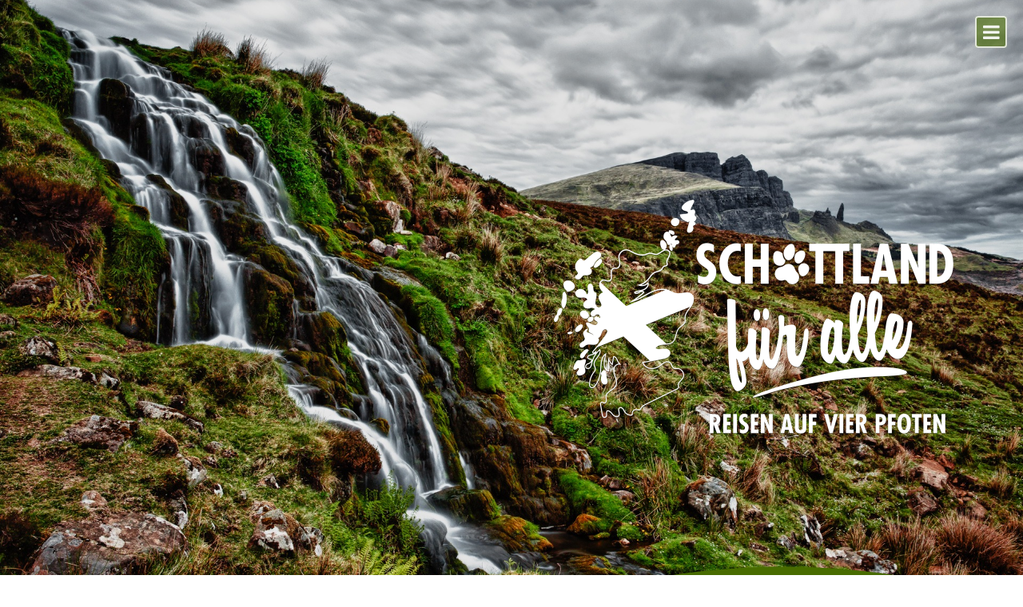

--- FILE ---
content_type: text/html; charset=utf-8
request_url: https://schottland-auf-pfoten.com/wales-rundreise/
body_size: 28369
content:
<!DOCTYPE html>
<html lang="en">

<head>
  <!-- Required meta tags always come first -->
  <meta charset="utf-8">
  <meta name="viewport" content="width=device-width, initial-scale=1, shrink-to-fit=no">
  <meta http-equiv="x-ua-compatible" content="ie=edge">

	<!-- Head content such as meta tags and encoding options, etc -->
	
<meta http-equiv="Content-Type" content="text/html; charset=utf-8" />
		<meta name="referrer" content="same-origin" />
		<meta name="description" content="Wir wissen, wie hundefreundlich Wales ist. Und wie kompliziert es sein kann, die passende Reise zusammenzustellen. Diese Aufgabe &uuml;bernehmen wir f&uuml;r Sie." />
		<meta name="robots" content="index, follow" />
		<meta name="generator" content="RapidWeaver" />
		<link rel="apple-touch-icon" sizes="167x167" href="https://schottland-auf-pfoten.com/resources/schottland-auf-vier-pfoten-tatze.png" />
<link rel="apple-touch-icon" sizes="180x180" href="https://schottland-auf-pfoten.com/resources/schottland-auf-vier-pfoten-logo-1000.png" />
<link rel="apple-touch-icon" sizes="152x152" href="https://schottland-auf-pfoten.com/resources/schottland-auf-vier-pfoten-tatze.png" />
<link rel="mask-icon" href="https://schottland-auf-pfoten.com/resources/schottland-auf-vier-pfoten-tatze.svg" color="rgba(230,230,230,0.50)" /><link rel="icon" type="image/png" href="https://schottland-auf-pfoten.com/resources/favicon_medium.png" sizes="32x32" />
<link rel="icon" type="image/png" href="https://schottland-auf-pfoten.com/resources/favicon_small.png" sizes="16x16" />
<link rel="icon" type="image/png" href="https://schottland-auf-pfoten.com/resources/schottland-auf-vier-pfoten-tatze.png" sizes="64x64" />

	<meta name="twitter:card" content="summary">
	<meta name="twitter:title" content="Wales Rundreise | Individuelle Reisen mit Hund">
	<meta name="twitter:description" content="Wir haben die Erfahrung und stellen die passende Reise für Sie zusammen!">
	<meta name="twitter:image" content="https://schottland-auf-pfoten.com/resources/schottland-auf-pfoten-facebook.jpg">
	<meta name="twitter:url" content="https://schottland-auf-pfoten.com/wales-rundreise/index.html">
	<meta property="og:type" content="website">
	<meta property="og:site_name" content="Individuelle Reisen mit Hund">
	<meta property="og:title" content="Wales Rundreise | Individuelle Reisen mit Hund">
	<meta property="og:description" content="Wir haben die Erfahrung und stellen die passende Reise für Sie zusammen!">
	<meta property="og:image" content="https://schottland-auf-pfoten.com/resources/schottland-auf-pfoten-facebook.jpg">
	<meta property="og:url" content="https://schottland-auf-pfoten.com/wales-rundreise/index.html">

	<!-- User defined head content -->
	<link rel="canonical" href="https://schottland-auf-pfoten.com/wales-rundreise/" />

  <!-- Browser title -->
	<title>Reisen mit Hund. Rundreise Wales</title>

  <!-- Main Theme Stylesheet -->
	<link rel="stylesheet" type="text/css" media="all" href="../rw_common/themes/Foundry/consolidated.css?rwcache=690643570" />
		

	<!-- RapidWeaver Color Picker Stylesheet -->
	

	<!-- Plugin injected code -->
			<link rel='stylesheet' type='text/css' media='all' href='../rw_common/plugins/stacks/stacks.css?rwcache=690643570' />
<link rel="stylesheet" type="text/css" media="all" href="../rw_common/plugins/stacks/d-hover.css?rwcache=690643570" />		<link rel='stylesheet' type='text/css' media='all' href='files/stacks_page_page7.css?rwcache=690643570' />
        <script type='text/javascript' charset='utf-8' src='../rw_common/plugins/stacks/jquery-2.2.4.min.js?rwcache=690643570'></script>
        
        <link rel="stylesheet" href="../rw_common/plugins/stacks/font-awesome.min.css?rwcache=690643570">
        
		
		<script type='text/javascript' charset='utf-8' src='files/stacks_page_page7.js?rwcache=690643570'></script>
        <meta name="formatter" content="Stacks v5.0.0b12 (6242)" >
		<meta class="stacks 5 stack version" id="com.elixir.stacks.foundryHeader" name="Header" content="2.4.5.0">
		<meta class="stacks 5 stack version" id="com.joeworkman.stacks.points2" name="Points 2" content="2.3.3">
		<meta class="stacks 5 stack version" id="com.elixir.stacks.foundryImage" name="Image" content="2.4.5.0">
		<meta class="stacks 5 stack version" id="com.elixir.stacks.foundryMargins" name="Margins" content="2.4.5.0">
		<meta class="stacks 5 stack version" id="com.elixir.stacks.foundryGroup" name="Group" content="1.3.2.1">
		<meta class="stacks 5 stack version" id="com.bigwhiteduck.stacks.FoundationButtonPlus2" name="ButtonPlus2" content="2.0.5">
		<meta class="stacks 5 stack version" id="com.bigwhiteduck.stacks.scrollmate2" name="Scroll Mate 2" content="2.0.0">
		<meta class="stacks 5 stack version" id="com.elixir.stacks.foundryOverlap" name="Overlap" content="2.2.1">
		<meta class="stacks 5 stack version" id="com.elixir.stacks.foundryTypeface" name="Typeface" content="2.4.5.0">
		<meta class="stacks 5 stack version" id="com.joeworkman.stacks.points2.pin" name="Point" content="2.3.3">
		<meta class="stacks 5 stack version" id="com.elixir.stacks.foundryColumns" name="Columns" content="2.4.5.0">
		<meta class="stacks 5 stack version" id="com.bigwhiteduck.stacks.blueprint.svg" name="BluePrint SVG" content="1.1.0">
		<meta class="stacks 5 stack version" id="com.elixir.stacks.foundryContainer" name="Container" content="2.4.5.0">
		<meta class="stacks 5 stack version" id="com.elixir.stacks.foundryBanner" name="Banner" content="2.4.5.0">
		<meta class="stacks 5 stack version" id="uk.co.doobox.obscureemail" name="Obscure Email" content="1.1.2">
		<meta class="stacks 5 stack version" id="com.elixir.stacks.foundryScrollToTop" name="Scroll to Top" content="2.4.5.0">
		<meta class="stacks 5 stack version" id="com.elixir.stacks.foundryParagraph" name="Paragraph" content="2.4.5.0">
		<meta class="stacks 5 stack version" id="com.elixir.stacks.foundryNavOverlay" name="Nav. Overlay" content="2.4.5.0">
		<meta class="stacks 5 stack version" id="com.bigwhiteduck.stacks.paragraphpro" name="Paragraph Pro" content="1.2.0">
		<meta class="stacks 5 stack version" id="com.elixir.stacks.foundryVisibility" name="Visibility" content="2.4.5.0">
		<meta class="stacks 5 stack version" id="com.elixir.stacks.foundry" name="Foundry" content="2.4.5.0">
		<meta class="stacks 5 stack version" id="com.elixir.stacks.foundryDivider" name="Divider" content="2.4.5.0">
		<meta class="stacks 5 stack version" id="com.bigwhiteduck.stacks.buttonplus.defaults" name="BP2 Defaults" content="2.0.5">
		<meta class="stacks 5 stack version" id="com.elixir.stacks.TypefaceSelfHostedFont" name="Self Hosted Font" content="">
		<meta class="stacks 5 stack version" id="com.bigwhiteduck.stacks.hoverplus.hovercss" name="Hover Effects" content="2.0.5">
		<meta class="stacks 5 stack version" id="com.bigwhiteduck.stacks.blueprint" name="BluePrint ONE" content="1.1.0">
		<meta class="stacks 5 stack version" id="com.bigwhiteduck.stacks.blueprint.sidebar" name="SideBar" content="1.1.0">
		<meta class="stacks 5 stack version" id="com.bigwhiteduck.stacks.headerpro" name="Header Pro" content="1.2.2">
		


</head>

<body class="antialiased">
  <div class="blur_wrapper">

  	
<div id='stacks_out_1' class='stacks_top'><div id='stacks_in_1' class=''><div id='stacks_out_6' class='stacks_out'><div id='stacks_in_6' class='stacks_in com_elixir_stacks_foundryGroup_stack'>


<div class="foundry-group">
	<div id='stacks_out_2' class='stacks_out'><div id='stacks_in_2' class='stacks_in com_elixir_stacks_foundry_stack'>




<!-- Foundry -->


</div></div><div id='stacks_out_3' class='stacks_out'><div id='stacks_in_3' class='stacks_in com_elixir_stacks_foundryTypeface_stack'>
	









</div></div>


</div>


</div></div><div id='stacks_out_1024' class='stacks_out'><div id='stacks_in_1024' class='stacks_in com_elixir_stacks_foundryNavOverlay_stack'>



<!-- Navigation Overlay -->
<div class="stacks_in_1024_navigation_overlay">
	<div class="navigation_inner">

		<div id="navigation_close_button"><i class="fa fa-close"></i></div>

		<div class="navigation_alignment">
			<div class="container">
					<div class="text-xs-left">
						
						<div id="main_navigation">
							<ul><li><a href="../" rel="" class="nav_item">Reisen mit Hund</a></li><li><a href="../schottland-rundreise/" rel="" class="nav_item">Schottland Rundreise</a></li><li><a href="../schottland-highlands/" rel="" class="nav_item">Schottland Highlands</a></li><li><a href="../suedengland-rundreise/" rel="" class="nav_item">Südengland Rundreise</a></li><li class="Selected"><a href="./" rel="" class="nav_item nav_active">Wales Rundreise</a></li><li><a href="../reiseberichte/" rel="" class="nav_item">Reiseberichte</a></li><li><a href="../kontakt/" rel="" class="nav_item">Ihr Kontakt zu uns</a></li></ul>
						</div>
					</div>
			</div> <!-- container -->
		</div> <!-- main_navigation -->

	</div> <!-- navigation inner -->
</div> <!-- navigation_overlay -->

<div class="toggle-location text-xs-left">
	<div id="navigation_toggle">
		<i class="fa fa-bars"></i>
	</div>
</div>


</div></div><div id='stacks_out_139' class='stacks_out'><div id='stacks_in_139' class='stacks_in com_elixir_stacks_foundryBanner_stack'>


<div class="nav_pairing">
	<div class="banner" >
			<div class="banner_inner">
				<div class="banner_content">
					<div class="container">
						<div id='stacks_out_344' class='stacks_out'><div id='stacks_in_344' class='stacks_in com_elixir_stacks_foundryMargins_stack'>

<div class="margins">
	<div id='stacks_out_343' class='stacks_out'><div id='stacks_in_343' class='stacks_in com_elixir_stacks_foundryImage_stack'>

		<div class="text-xs-right foundry-image-wrapper">
			 
				
				
				<img src="files/image_stack_img-343.png" alt="Image" draggable="false" class="img-fluid " ></img>
				

				

				

				 
		</div>
		
		
		
		</div></div>
</div>
</div></div>
					</div>
				</div>
			</div>

			
	</div>

		
</div>




</div></div><div id='stacks_out_322' class='stacks_out'><div id='stacks_in_322' class='stacks_in com_elixir_stacks_foundryVisibility_stack'>


<div class='foundry-visibility-wrapper hidden-sm  '>
	<div id='stacks_out_307' class='stacks_out'><div id='stacks_in_307' class='stacks_in com_elixir_stacks_foundryOverlap_stack'>

<div class="overlap container-fluid">
	<div class="row overlap_inner">
		<div id='stacks_out_294' class='stacks_out'><div id='stacks_in_294' class='stacks_in html_stack'><div style="height: 110px;" ><svg version="1.1" xmlns="http://www.w3.org/2000/svg" xmlns:xlink="http://www.w3.org/1999/xlink" x="0" y="0" width="100%" height="100%" preserveAspectRatio="none" viewBox="0, 0, 510, 72">
  <path d="M510,40.4 C291.188,-59.812 265.188,135.188 0,36.188 L0,72 L510,72 z" fill="#486B00"/>
</svg>
</div></div></div><div id='stacks_out_309' class='stacks_out'><div id='stacks_in_309' class='stacks_in html_stack'><div style="height: 80px;" ><svg viewBox="0 0 500 100" preserveAspectRatio="none" style="height: 100%; width: 100%;"><path d="M0.00,49.98 C149.99,150.00 350.85,-49.98 500.00,49.98 L504.36,-3.45 L-2.91,-2.45 Z" style="stroke: none; fill: #486B00"></path></svg></div></div></div>
	</div>
</div>

</div></div>
</div>


</div></div><div id='stacks_out_324' class='stacks_out'><div id='stacks_in_324' class='stacks_in com_elixir_stacks_foundryVisibility_stack'>


<div class='foundry-visibility-wrapper  hidden-md hidden-lg'>
	<div id='stacks_out_334' class='stacks_out'><div id='stacks_in_334' class='stacks_in com_elixir_stacks_foundryOverlap_stack'>

<div class="overlap container-fluid">
	<div class="row overlap_inner">
		<div id='stacks_out_332' class='stacks_out'><div id='stacks_in_332' class='stacks_in html_stack'><div style="height: 50px;" ><svg version="1.1" xmlns="http://www.w3.org/2000/svg" xmlns:xlink="http://www.w3.org/1999/xlink" x="0" y="0" width="100%" height="100%" preserveAspectRatio="none" viewBox="0, 0, 510, 72">
  <path d="M510,40.4 C291.188,-59.812 265.188,135.188 0,36.188 L0,72 L510,72 z" fill="#486B00"/>
</svg>
</div></div></div><div id='stacks_out_337' class='stacks_out'><div id='stacks_in_337' class='stacks_in html_stack'><div style="height: 40px;" ><svg viewBox="0 0 500 100" preserveAspectRatio="none" style="height: 100%; width: 100%;"><path d="M0.00,49.98 C149.99,150.00 350.85,-49.98 500.00,49.98 L504.36,-3.45 L-2.91,-2.45 Z" style="stroke: none; fill: #486B00;"></path></svg></div></div></div>
	</div>
</div>

</div></div>
</div>


</div></div><div id='stacks_out_354' class='stacks_out'><div id='stacks_in_354' class='stacks_in com_elixir_stacks_foundryContainer_stack'>


<div class="container">
	
		<div id="stacks_in_356" class="scroll-mate-wrapper     scrollmate "><div class="scroll-mate-inner is-fresh   animate-sm style-pro-stacks_in_356 ovl-style-pro-stacks_in_356  " data-when="enter" data-direc="on-enter"
 data-from="0.80" data-to="0.00"
 data-easing="linear" data-inertia='ease-out' data-inertiatime="450" data-delay="0" data-easing="linear" data-crop="true" data-opacity="0.0"
 data-scale="0.50"
 data-rotatex="0" data-rotatey="0" data-rotatez="0" data-translatex="0px" data-translatey="-10%" data-translatez="0px" data-onetime="true" data-hideafter="false"> <div class='blu blu-svg    bwd' id='stacks_in_357'>

	<svg width="100%" height="100%" viewBox="0 0 558 625" version="1.1" xmlns="http://www.w3.org/2000/svg" xmlns:xlink="http://www.w3.org/1999/xlink" xml:space="preserve" xmlns:serif="http://www.serif.com/" style="fill-rule:evenodd;clip-rule:evenodd;stroke-linejoin:round;stroke-miterlimit:1.41421;"><clipPath id="_clip1"><rect id="Hintergrund" x="0" y="0" width="558" height="625"/></clipPath><g clip-path="url(#_clip1)"><use xlink:href="#_Image2" x="0" y="0" width="558px" height="625px"/></g><defs><image id="_Image2" width="558px" height="625px" xlink:href="[data-uri]"/></defs></svg>

</div>

</div></div>

<div id="stacks_in_361" class="scroll-mate-wrapper     scrollmate "><div class="scroll-mate-inner is-fresh   animate-sm style-pro-stacks_in_361 ovl-style-pro-stacks_in_361  " data-when="enter" data-direc="on-enter"
 data-from="0.60" data-to="0.20"
 data-easing="linear" data-inertia='ease-out' data-inertiatime="650" data-delay="0" data-easing="linear" data-crop="true" data-opacity="1.0"
 data-scale="1.00"
 data-rotatex="0" data-rotatey="0" data-rotatez="0" data-translatex="5%" data-translatey="0px" data-translatez="0px" data-onetime="true" data-hideafter="false"> <div class='blu-wrap bwd  sm-pull med-pull lg-pull  ' id="stacks_in_362"><div class='blu blueprint-col fill-width med-fill-inherit lg-fill-inherit sb-sm-center sb-med-center sb-lg-center  '><div class='blucol-content   has-z style-pro-stacks_in_362 ovl-style-pro-stacks_in_362   '
>  <div id='stacks_out_363' class='stacks_out'><div id='stacks_in_363' class='stacks_in com_bigwhiteduck_stacks_headerpro_stack'>    


	





	
		
	

	




<div class="hp-slice" hidden style="display:none;">Site TitleSite Slogan</div>
<h1 class="header-pro text-left  custom-adv custom    " >

	 
	 

			<span class="h-pro"><!--
--><!--
--><span class="hTxt primary  ">Wales</span><!--
--><span class="hTxt segment    no-shadow" data-seg="segment1"><!--
--><span id='stacks_in_365'>8 Tage Rundreise</span><!--
--></span><!--
--><!--
--><!--
--></span>

		 
	
</h1> 



<div class='slice empty out'><div class='slice empty in'></div></div>




</div></div><div class='blu-wrap bwd  ' id="stacks_in_780"><div class='blu blueprint-col fill-width med-fill-inherit lg-fill-inherit sb-sm-center sb-med-center sb-lg-center  '><div class='blucol-content   has-z style-pro-stacks_in_780 ovl-style-pro-stacks_in_780   '
>  <div id='stacks_out_955' class='stacks_out'><div id='stacks_in_955' class='stacks_in com_bigwhiteduck_stacks_paragraphpro_stack'>
	












<p class='ppro text-left custom  custom-adv     ' draggable="false">

Wales im Westen Gro&szlig;britanniens ist ein Refugium einzigartiger Landschaften und eine Quelle vieler Erlebnisse f&uuml;r Mensch und Hund. Cardiff &ndash; Aberystwyth &ndash; Portmeirion &ndash; Llandudno sind die Stationen Ihrer Reise. 


</p>
 


<div class='slice empty out'><div class='slice empty in'></div></div>




</div></div><div class="blu-cf"></div></div>   </div></div> 

<div class="blu-cf"></div></div>   </div></div> 

</div></div>

<div id='stacks_out_857' class='stacks_out'><div id='stacks_in_857' class='stacks_in com_elixir_stacks_foundryDivider_stack'>


	<hr class="m-y-md foundry-divider-simple">

</div></div>
	
</div>
</div></div><div id='stacks_out_928' class='stacks_out'><div id='stacks_in_928' class='stacks_in com_elixir_stacks_foundryContainer_stack'>


<div class="container">
	
		<div class="blu-sidebar blu__h-center blu__v-center  med-right    " id="stacks_in_976"> <aside class='blu blu-side  sm-bot   med-right ovl-style-pro-stacks_in_976 '><div class="blu-side__wrap  ">  <div id='stacks_out_783' class='stacks_out'><div id='stacks_in_783' class='stacks_in com_bigwhiteduck_stacks_paragraphpro_stack'>
	












<p class='ppro text-left custom  custom-adv     ' draggable="false">

<span style="color:#2E4500;font-weight:bold; ">Wir</span><span style="color:#2E4500;"> </span>sind vor Ort, leben in Schottland, kennen uns aus  und <span style="color:#2E4500;font-weight:bold; ">sind</span><span style="color:#2E4500;"> </span><span style="color:#2E4500;font-weight:bold; ">rund</span><span style="color:#2E4500;"> </span><span style="color:#2E4500;font-weight:bold; ">um</span><span style="color:#2E4500;"> </span><span style="color:#2E4500;font-weight:bold; ">die</span><span style="color:#2E4500;"> </span><span style="color:#2E4500;font-weight:bold; ">Uhr</span><span style="color:#2E4500;"> </span><span style="color:#2E4500;font-weight:bold; ">f&uuml;r</span><span style="color:#2E4500;"> </span><span style="color:#2E4500;font-weight:bold; ">Sie</span><span style="color:#2E4500;"> </span><span style="color:#2E4500;font-weight:bold; ">da</span>.<br /><br />Selbstverst&auml;ndlich <span style="color:#2E4500;font-weight:bold; ">unterst&uuml;tzen</span> wir <span style="color:#2E4500;">Sie</span> auch bei <span style="color:#2E4500;font-weight:bold; ">notwendigen</span><span style="color:#2E4500;"> </span><span style="color:#2E4500;font-weight:bold; ">Einreiseformalit&auml;ten</span>.<br />


</p>
 


<div class='slice empty out'><div class='slice empty in'></div></div>




</div></div>

<div class="bp-wrap bp-centered com_bigwhiteduck_stacks_FoundationButtonPlus2_stack   flex-width   bp-txt-center      theme     " id="stacks_in_725">  <a role="button" href="../kontakt/" class=" button b-p hov-target  centered small custom not-vault round custom-shape     typo-custom typo-adv " target="" rel="">  <span class="bp-text">Zu Ihrer individuellen Planung</span>  </a>   

  </div>

<div id='stacks_out_1043' class='stacks_out'><div id='stacks_in_1043' class='stacks_in com_bigwhiteduck_stacks_paragraphpro_stack'>
	












<p class='ppro text-left custom  custom-adv     ' draggable="false">

<strong>Lesenswert</strong> sind auch unsere <a href="../reiseberichte/" title="Reiseberichte">Reiseberichte - aus der Sicht von 4 Pfoten</a>&hellip;


</p>
 


<div class='slice empty out'><div class='slice empty in'></div></div>




</div></div></div> </aside><div class="blu-gutter  med-right"></div> <section class="blu blu-content  med-right side-sm-bot side- style-pro-stacks_in_976 "><div class="blu-content__wrap  ">  <div id='stacks_out_980' class='stacks_out'><div id='stacks_in_980' class='stacks_in com_bigwhiteduck_stacks_headerpro_stack'>    


	





	
		
	

	




<div class="hp-slice" hidden style="display:none;">Site TitleSite Slogan</div>
<h3 class="header-pro text-left  custom-adv custom    " >

	 
	 

			<span class="h-pro"><!--
--><!--
--><span class="hTxt primary  ">Ihre</span><!--
--><span class="hTxt segment    " data-seg="segment1"><!--
--><span id='stacks_in_982'>Reisestationen</span><!--
--></span><!--
--><!--
--><!--
--></span>

		 
	
</h3> 



<div class='slice empty out'><div class='slice empty in'></div></div>




</div></div><div id='stacks_out_963' class='stacks_out'><div id='stacks_in_963' class='stacks_in com_joeworkman_stacks_points2_stack'><div class="points-wrapper info-tooltip mode-circle point-pulse  preview">   <img src="files/background_image-963.png" alt="schottland-auf-vier-pfoten-karte" oncontextmenu="return false;" draggable="false"/>        <button id="point_stacks_in_964" class="point " style="left:63.00%;top:94.00%;" data-action="none" data-identity="exampleID" data-hover="true"  >  <a href="javascript:void(0)"     >  <div class="ring"></div> <abbr title="Cardiff" rel="tooltip" class='label-text'>1</abbr> </a>  </button>  
<button id="point_stacks_in_1040" class="point " style="left:47.00%;top:50.00%;" data-action="none" data-identity="exampleID" data-hover="false"  >  <a href="javascript:void(0)"     >  <div class="ring"></div> <abbr title="Aberystwyth" rel="tooltip" class='label-text'>2</abbr> </a>  </button>  
<button id="point_stacks_in_1041" class="point " style="left:50.00%;top:30.00%;" data-action="none" data-identity="exampleID" data-hover="false"  >  <a href="javascript:void(0)"     >  <div class="ring"></div> <abbr title="Portmeirion" rel="tooltip" class='label-text'>3</abbr> </a>  </button>  
<button id="point_stacks_in_1042" class="point " style="left:58.00%;top:16.00%;" data-action="none" data-identity="exampleID" data-hover="false"  >  <a href="javascript:void(0)"     >  <div class="ring"></div> <abbr title="Llandudno" rel="tooltip" class='label-text'>4</abbr> </a>  </button>  
 </div> 
</div></div></div> </section></div> 

<div id='stacks_out_1023' class='stacks_out'><div id='stacks_in_1023' class='stacks_in com_elixir_stacks_foundryDivider_stack'>


	<hr class="m-y-md foundry-divider-simple">

</div></div><div class="blu-sidebar blu__h-center blu__v-center  med-right    " id="stacks_in_987"> <aside class='blu blu-side  sm-bot   med-right ovl-style-pro-stacks_in_987 '><div class="blu-side__wrap  ">  <div id='stacks_out_1016' class='stacks_out'><div id='stacks_in_1016' class='stacks_in com_bigwhiteduck_stacks_headerpro_stack'>    


	








<div class="hp-slice" hidden style="display:none;">Site TitleSite Slogan</div>
<h4 class="header-pro text-left  custom-adv custom    " >

	 
	 

			<span class="h-pro"><!--
--><!--
--><span class="hTxt primary  ">Unsere Leistungen</span><!--
--><!--
--><!--
--><!--
--></span>

		 
	
</h4> 



<div class='slice empty out'><div class='slice empty in'></div></div>




</div></div><div id='stacks_out_988' class='stacks_out'><div id='stacks_in_988' class='stacks_in com_bigwhiteduck_stacks_paragraphpro_stack'>
	












<p class='ppro text-left custom  custom-adv     ' draggable="false">

<ul class=""><li><span style="color:#2E4500;">F&auml;hre Calais - Dover - Calais bzw. Eurotunnel Calais - Folkestone - Calais</span></li><li><span style="color:#2E4500;">2 x &Uuml;bernachtung in einem 4* Hotel in Cardiff, incl. Fr&uuml;hst&uuml;ck   </span></li><li><span style="color:#2E4500;">2 x &Uuml;bernachtung in einem 3* Hotel in Aberystwyth incl. Fr&uuml;hst&uuml;ck   </span></li><li><span style="color:#2E4500;">1 x &Uuml;bernachtung in einem 4* Hotel in Portmeirion, incl. Fr&uuml;hst&uuml;ck   </span></li><li><span style="color:#2E4500;">2 x &Uuml;bernachtung in einem 3* Hotel in Llandudno, incl. Fr&uuml;hst&uuml;ck   </span></li><li><span style="color:#2E4500;">Reisef&uuml;hrer Wales</span></li></ul>


</p>
 


<div class='slice empty out'><div class='slice empty in'></div></div>




</div></div>

<div class="bp-wrap bp-centered com_bigwhiteduck_stacks_FoundationButtonPlus2_stack   flex-width   bp-txt-center      theme     " id="stacks_in_991">  <a role="button" href="../kontakt/" class=" button b-p hov-target  centered small custom not-vault round custom-shape     typo-custom typo-adv " target="" rel="">  <span class="bp-text">Zu Ihrer individuellen Planung</span>  </a>   

  </div>

</div> </aside><div class="blu-gutter  med-right"></div> <section class="blu blu-content  med-right side-sm-bot side- style-pro-stacks_in_987 "><div class="blu-content__wrap  ">  <div id='stacks_out_995' class='stacks_out'><div id='stacks_in_995' class='stacks_in com_bigwhiteduck_stacks_headerpro_stack'>    


	





	
		
	

	




<div class="hp-slice" hidden style="display:none;">Site TitleSite Slogan</div>
<h3 class="header-pro text-left  custom-adv custom    " >

	 
	 

			<span class="h-pro"><!--
--><!--
--><span class="hTxt primary  ">Die Reise</span><!--
--><span class="hTxt segment    " data-seg="segment1"><!--
--><span id='stacks_in_997'>im einzelnen</span><!--
--></span><!--
--><!--
--><!--
--></span>

		 
	
</h3> 



<div class='slice empty out'><div class='slice empty in'></div></div>




</div></div><div id='stacks_out_1010' class='stacks_out'><div id='stacks_in_1010' class='stacks_in com_bigwhiteduck_stacks_paragraphpro_stack'>
	












<p class='ppro text-inherit   custom-adv     ' draggable="false">

<strong>1. Tag: </strong>Eigene Anreise mit der F&auml;hre via Dover oder dem Zug durch den &Auml;rmelkanal via Folkestone nach Cardiff. Hier haben wir Zimmer in einem 4* Hotel incl. Fr&uuml;hst&uuml;ck f&uuml;r die kommenden beiden N&auml;chte ausgesucht. <br />Das im Herzen der Stadt gelegene Hotel bietet einen Panoramablick auf die Stadt, klimatisierte Zimmer und kostenfreies WLAN. Die Zimmer sind mit Flachbild-TV`s und Laptop-Safes ausgestattet. Die stilvolle und moderne Restaurant-Bar des Hotels serviert italienische K&uuml;che, erlesene Weine und klassische Cocktails.&nbsp;<br /><br /><strong>2. Tag: </strong>Unternehmen Sie eine Stadtrundfahrt und besuchen Sie anschliessend das National Museum Cardiff. Hier finden Sie eine Vielfalt an Ausstellungsgegenst&auml;nden aus den Bereichen Kunst und Naturwissenschaft, die in ganz Gro&szlig;britannien seinesgleichen sucht.<br /><br />Am Nachmittag fahren Sie zu dem gr&ouml;ssten Schloss Europas, dem Caerphilly Castle. Eingebettet in einem 30 Acre grossen Park, zeugt es heute noch von den tumultartigen Zeiten im Mittelalter. Bestaunen Sie den Turm, der noch schiefer ist als der von Pisa und vielleicht sehen Sie ja auch den Geist der gr&uuml;nen Dame, die das Schloss &ouml;fters heimsucht.<br /><br /><strong>3. Tag:</strong> Sie verlassen nach dem Fr&uuml;hst&uuml;ck Cardiff entlang der K&uuml;ste in Richtung Norden. Einen ersten Stopp machen Sie beim Museum of Welsh Life in St Fagans. Hier k&ouml;nnen Sie herausfinden, wie die Waliser in vergangenen Jahrhunderten lebten. Betreten Sie bescheidene Cottages, ein Bauernhaus, eine Kapelle, eine Schmiede und einen Kr&auml;merladen. Alle Geb&auml;ude stammen aus verschiedenen  Teilen von Wales und wurden im Museum wieder aufgebaut.<br /><br />Nach einem kurzen Stopp in Swansea, nach der Hauptstadt&nbsp;Cardiff&nbsp;die zweitgr&ouml;&szlig;te Stadt in Wales, erreichen Sie am Nachmittag Llanerchaeron und Llanelli. Llanerchaeron ist ein kleines Anwesen walisischer Adliger aus dem 18. Jahrhundert in der sch&ouml;nen Region Dyffryn Aeron. Die beiden vergangenen Jahrhunderte haben dem Anwesen nichts anhaben k&ouml;nnen. In Llanerchaeron wird heute &ouml;kologische Landwirtschaft betrieben, daneben gibt es einen Gem&uuml;se- und Obstgarten mit hauseigenen Erzeugnissen.<br /><br />Heute setzen Sie die Rundreise in Richtung Aberystwyth fort. Machen Sie unbedingt einen Stopp im Pembrokeshire National Park und laufen Sie ein St&uuml;ck entlang des Wales Coast Path.<br /><br />Kein anderes Land hat mehr &ouml;ffentliche Fu&szlig;wege entlang seiner gesamten K&uuml;ste geschaffen. Unter diesem Gesichtspunkt in der Tat sehr innovativ. Es ist jedoch nichts Neues, dass der K&uuml;ste in Wales - und insbesondere in Pembrokeshire- viel Aufmerksamkeit zukommt. Die verschlungene K&uuml;ste von Pembrokeshire bietet vom Wetter gezeichnete Klippen, atemberaubende Str&auml;nde und versteckte Buchten. <br /><br />In Aberystwyth haben wir ein 3* Hotel f&uuml;r die kommenden beiden N&auml;chte augesucht. Das Hotel in einem georgianischen Geb&auml;ude aus dem Jahr 1824 ist nur eine Gehminute vom Strand entfernt und erwartet Sie mit herrlicher Aussicht &uuml;ber die Cardigan Bay. Unmittelbar an der viktorianischen Promenade von Aberyswyth und nur einen kurzen Spaziergang vom Stadtzentrum und dem K&uuml;stenwanderweg entfernt, ist es der ideale Platz die K&uuml;ste von Wales zu erleben. Sowohl das Restaurant als auch die Bar servieren eine Auswahl an traditionellen und modernen Gerichten, sowie eine umfangreiche Weinkarte und echtes Ale. <br /><br /><strong>4. Tag: </strong>Entdecken Sie Aberystwyth einen echten viktorianischen Hafen- und Promenaden-K&uuml;stenort mit einer aufstrebenden Universit&auml;t und Kunstzentrum. In der Stadt selbst gibt es viel zu unternehmen, unter anderem die&nbsp;Bahnfahrt&nbsp;auf den Constitution Hill, um die Camera Obscura (Lochkamera) zu sehen, die&nbsp;Nationalbibliothek von Wales, und das&nbsp;Ceredigion Museum. <br /><br /><strong>5. Tag:</strong> Heute geht es weiter in Richtung walisische Nordk&uuml;ste nach Portmeirion. Machen Sie einen Abstecher in den Snowdonia-Nationalpark, die wahre Sch&ouml;nheit von Wales. Wechselnde Naturlandschaften, tiefblaue Gebirgsseen, steinerne Gipfel, satt gr&uuml;ne Bergh&auml;nge, kleine D&ouml;rfer und st&auml;ndig das Gef&uuml;hl, die Wolken ber&uuml;hren zu k&ouml;nnen, ziehen Sie in Ihren Bann. 
Obwohl die Aussicht bei klarem Himmel endlos erscheint, machen auch tiefh&auml;nge Wolken- und Nebelfelder den wahren Reiz von Snowdonia aus. Snowdon ist mit seinen 1.085 Metern der h&ouml;chste Berg von Wales und tr&auml;gt im Walisischen den mystischen Namen &bdquo;Yr Wyddfa&ldquo;, was &uuml;bersetzt die Bedeutung &bdquo;Grab&ldquo; oder &bdquo;Gruft&ldquo; heisst.<br />Dank der Snowdon Mountain Railway, die seit 1896 auf den Gipfel f&uuml;hrt, gelangt man bequem auf die Spitze des Berges. Die Zahnradbahn die sich &uuml;ber eine Strecke von 7,5 Kilometer Richtung Berggipfel bewegt, besitzt &uuml;berregionale Bekanntheit und ist ein beliebtes Fotomotiv.<br /><br />Am sp&auml;ten Nachmittag erreichen Sie Portmeirion. Das Dorf wurde im italienischen Stil erbaut und gilt als einzigartiges Fleckchen auf einer eigenen Halbinsel mit traumhaftem Ausblick auf die Berge und das Meer. <br />Im Portmeirion Hotel haben wir Zimmer f&uuml;r die kommende Nacht ausgesucht.
<br />Das durch einen vision&auml;ren Architekten im Jahre 1925 erbaute Portmeirion Hotel bietet Aussicht auf die sch&ouml;ne Dywryd Estaury. Das Hotel liegt etwas s&uuml;dlich der K&uuml;stenstadt Porthmadog auf einer privaten Halbinsel und bietet ein Spa- und Wellnesscenter, einen hauseigenen Minimarkt, eine Bar und ein Restaurant.<br />Die hellen Zimmer sind individuell eingerichtet und verf&uuml;gen &uuml;ber TV, Telefon, ein eigenes Bad und einen Haartrockner.<br /><br /><strong>6. Tag: </strong>Heute verlassen Sie Portmeirion und fahren zun&auml;chst nach Caernarfon Castle, dem vielleicht ber&uuml;hmtesten Schloss von Wales. Im Jahre 1283 wurde es nicht nur als milit&auml;rischer Standort gebaut, sondern auch als Sitz der Regierung und als k&ouml;niglicher Palast genutzt. Der Baustil ist ein Abbild der Mauern von Constantinopel, der imperialistischen St&auml;rke Roms und eines Traumschlosses von walisischen Mythen und Legenden. Nach all den Jahren ist die unheimliche Kraft von Caernarfon Castle immer noch ungebrochen.<br />Am Abend erreichen Sie das Ziel f&uuml;r die kommenden zwei N&auml;chte. Llandudno ist das gr&ouml;&szlig;te Seebad in Wales und liegt auf einer Halbinsel zwischen den beiden Bergkuppen Great Orme und Little Orme. Die beiden Str&auml;nde, einmal an der s&uuml;dwestlichen und ein gr&ouml;&szlig;erer, sichelf&ouml;rmiger an der nord&ouml;stlichen Seite machen Llandudno so besonders. Nat&uuml;rlich hat LLandudno, wie fast alle britischen Seeb&auml;der, eine&nbsp;Pier, eine lange ins Meer hinausragende Seebr&uuml;cke mit L&auml;den und Vergn&uuml;gungslokalen. Sie wurde 1878 gebaut und ist mit 572 Metern die l&auml;ngste in Wales.<br /><br />In einem 3* Hotel haben wir Zimmer f&uuml;r die kommenden N&auml;chte ausgesucht. Dieses im viktorianischen Stil gehaltene Hotel genie&szlig;t eine zentrale Lage am Rande des Ortszentrums von Llandudno. Sie wohnen 200 m vom Meer, sowie nur 5 Gehminuten vom Venue Cymru entfernt.<br />Jedes Zimmer verf&uuml;gt &uuml;ber einen Flachbild-TV, ein eigenes Bad, sowie Tee- und Kaffeezubeh&ouml;r. WLAN nutzen Sie in den &ouml;ffentlichen Bereichen des Hotels kostenfrei. Morgens wird ein herzhaftes Fr&uuml;hst&uuml;ck mit regionalen Produkten serviert und im Restaurant genie&szlig;en Sie eine gro&szlig;e Auswahl an modernen und traditionellen Gerichten.<br /><br /><strong>7. Tag:</strong> Nur 30 Minuten von Llandudno entfernt liegt Beaumaris. Hier starten Boat Trips zu Puffin Island, einer unbewohnten Insel vor der walisischen K&uuml;ste, wo Sie Seehunde, Puffins und vieles mehr beobachten k&ouml;nnen. <br /><br /><strong>8. Tag:</strong> Heute heisst es leider Abschied nehmen. Treten Sie nach dem Fr&uuml;hst&uuml;ck Ihre Heimreise an.


</p>
 


<div class='slice empty out'><div class='slice empty in'></div></div>




</div></div><div id='stacks_out_1030' class='stacks_out'><div id='stacks_in_1030' class='stacks_in com_elixir_stacks_foundryVisibility_stack'>


<div class='foundry-visibility-wrapper  hidden-md hidden-lg'>
	<div id='stacks_out_1029' class='stacks_out'><div id='stacks_in_1029' class='stacks_in com_elixir_stacks_foundryDivider_stack'>


	<hr class="m-y-md foundry-divider-simple">

</div></div>
</div>


</div></div></div> </section></div> 


	
</div>
</div></div><div id='stacks_out_934' class='stacks_out'><div id='stacks_in_934' class='stacks_in '><div id='stacks_out_934_50' class='stacks_out'><div id='stacks_in_934_50' class='stacks_in stack_stack'><div id='stacks_out_934_51' class='stacks_out'><div id='stacks_in_934_51' class='stacks_in com_elixir_stacks_foundryMargins_stack'>

<div class="margins">
	<div id='stacks_out_934_52' class='stacks_out'><div id='stacks_in_934_52' class='stacks_in com_elixir_stacks_foundryContainer_stack'>


<div class="container">
	
		<div id='stacks_out_934_53' class='stacks_out'><div id='stacks_in_934_53' class='stacks_in com_elixir_stacks_foundryColumns_stack'>



<div class="row   equal">


	<!-- Column One -->
	<div class="foundry_column foundry_column_one  col-xs-12 col-md-6 col-lg-6"><div class="inner_column_content"><div id='stacks_out_934_54' class='stacks_out'><div id='stacks_in_934_54' class='stacks_in com_elixir_stacks_foundryHeader_stack'>

<div class="text-xs-left">
	
	<h4 class="color_picker  ">Kontakt Schottland</h4>
	
</div>
</div></div><div id='stacks_out_934_56' class='stacks_out'><div id='stacks_in_934_56' class='stacks_in com_elixir_stacks_foundryParagraph_stack'>

<p class='foundry-paragraph-override color_picker  color_picker   text-xs-left text-md-left text-lg-left '>

	&Ouml;ffnungszeiten: Mo - So | 07:00 - 22:00 Uhr<br />Tel.: <a href="tel:+441863766010">+44 (0) 1863 766 010</a> |&nbsp;Mobil: <a href="tel:+447794847574">+44 (0) 7794 8475 74</a>

</p>


</div></div></div></div>



	<!-- Column Two -->
	<div class="foundry_column foundry_column_two  col-xs-12 col-md-6 col-lg-6"><div class="inner_column_content"><div id='stacks_out_934_73' class='stacks_out'><div id='stacks_in_934_73' class='stacks_in com_elixir_stacks_foundryHeader_stack'>

<div class=" text-xs-left text-md-right text-lg-right">
	
	<h4 class="color_picker  ">Kontakt Deutschland</h4>
	
</div>
</div></div><div id='stacks_out_934_75' class='stacks_out'><div id='stacks_in_934_75' class='stacks_in com_elixir_stacks_foundryParagraph_stack'>

<p class='foundry-paragraph-override color_picker  color_picker   text-xs-left text-md-right text-lg-right '>

	&Ouml;ffnungszeiten: Mo - Fr | 08:00 - 19:00 Uhr<br />Tel.: <a href="tel:+4921143691328">+49 (0) 211 - 4369 1328</a> 

</p>


</div></div></div></div>







</div>
</div></div><div id='stacks_out_934_79' class='stacks_out'><div id='stacks_in_934_79' class='stacks_in com_elixir_stacks_foundryDivider_stack'>


	<hr class="m-y-md foundry-divider-simple">

</div></div><div id='stacks_out_934_80' class='stacks_out'><div id='stacks_in_934_80' class='stacks_in com_elixir_stacks_foundryParagraph_stack'>

<p class='foundry-paragraph-override color_picker  color_picker   text-xs-center text-md-center text-lg-center '>

	Sie erreichen uns auch direkt unter ObscureMyEmail

</p>


</div></div>
	
</div>
</div></div>
</div>
</div></div></div></div><div id='stacks_out_934_1' class='stacks_out'><div id='stacks_in_934_1' class='stacks_in stack_stack'><div id='stacks_out_934_2' class='stacks_out'><div id='stacks_in_934_2' class='stacks_in com_elixir_stacks_foundryMargins_stack'>

<div class="margins">
	<div id='stacks_out_934_3' class='stacks_out'><div id='stacks_in_934_3' class='stacks_in com_elixir_stacks_foundryContainer_stack'>


<div class="container">
	
		<div id='stacks_out_934_4' class='stacks_out'><div id='stacks_in_934_4' class='stacks_in com_elixir_stacks_foundryColumns_stack'>



<div class="row   equal">


	<!-- Column One -->
	<div class="foundry_column foundry_column_one col-xs-12 col-md-10   "><div class="inner_column_content"><div id='stacks_out_934_5' class='stacks_out'><div id='stacks_in_934_5' class='stacks_in com_elixir_stacks_foundryHeader_stack'>

<div class="text-xs-left">
	
	<h4 class="color_picker  ">Reise auf vier Pfoten</h4>
	
</div>
</div></div><div id='stacks_out_934_7' class='stacks_out'><div id='stacks_in_934_7' class='stacks_in com_elixir_stacks_foundryParagraph_stack'>

<p class='foundry-paragraph-override color_picker  color_picker  text-xs-left '>

	Hundegerechte Reisen nach und in England, Schottland und Wales. Immer individuell und mit pers&ouml;nlicher Betreuung. 

</p>


</div></div><div id='stacks_out_934_12' class='stacks_out'><div id='stacks_in_934_12' class='stacks_in com_elixir_stacks_foundryParagraph_stack'>

<p class='foundry-paragraph-override color_picker  color_picker  text-xs-left '>

	Ein Angebot von <a href="https://schottland-fuer-alle.com" target="_blank">Schottland f&uuml;r Alle</a>: Barrierefreie Reisen f&uuml;r Menschen mit und ohne Handicap 

</p>


</div></div></div></div>



	<!-- Column Two -->
	<div class="foundry_column foundry_column_two col-xs-12 col-md-2    "><div class="inner_column_content"><div id='stacks_out_934_15' class='stacks_out'><div id='stacks_in_934_15' class='stacks_in com_elixir_stacks_foundryHeader_stack'>

<div class=" text-xs-left text-md-right text-lg-right">
	
	<h4 class="color_picker  ">  </h4>
	
</div>
</div></div><div id='stacks_out_934_17' class='stacks_out'><div id='stacks_in_934_17' class='stacks_in com_elixir_stacks_foundryParagraph_stack'>

<p class='foundry-paragraph-override color_picker  color_picker   text-xs-left text-md-right text-lg-right '>

	<a href="../impressum/" title="Impressum">Impressum</a><br /><a href="../datenschutz/" title="Datenschutz">Datenschutz</a>

</p>


</div></div></div></div>







</div>
</div></div>
	
</div>
</div></div>
</div>
</div></div><div id='stacks_out_934_22' class='stacks_out'><div id='stacks_in_934_22' class='stacks_in com_elixir_stacks_foundryScrollToTop_stack'>



<div id="scrollToTopButton" class="stacks_in_934_22-scroll-to-top-btn btn custom animated bounceOutDown   ">
	<i class="fa fa-angle-up"></i>
</div>


</div></div><div id='stacks_out_934_23' class='stacks_out'><div id='stacks_in_934_23' class='stacks_in uk_co_doobox_obscureemail_stack'><!-- Start Obscure Emails stack template --><!-- Start Obscure Emails stack template --></div></div></div></div></div></div></div></div>


  </div>

	<!-- Base RapidWeaver Javascript -->
	<script src="../rw_common/themes/Foundry/javascript.js?rwcache=690643570"></script>
	
	<!-- Conditionally Load jQuery -->
	<script>if (typeof stacks !== 'undefined'){var jQuery=stacks.jQuery,$=jQuery;}</script>
	<!-- <script src="../rw_common/themes/Foundry/js/jquery.min.js"></script> -->

	
	<!-- Tether.js || used for tooltips -->
	<script src="../rw_common/themes/Foundry/js/tether.min.js?rwcache=690643570"></script>
	
	<!-- Latest compiled and minified JavaScript -->
	<script src="../rw_common/themes/Foundry/js/bootstrap.min.js?rwcache=690643570"></script>
	
	<!-- Style variations -->
	
	
	<!-- User defined javascript -->
	
	
	<!-- User defined styles -->
	

	<script>
		// Initializes dropdowns
		$('.dropdown-toggle').dropdown();

		// Initializes popovers
		$(function () {
		  $('[data-toggle="popover"]').popover()
		});
	</script>

	<!-- Foundry theme v1.0.3 -->
	
</body>

</html>


--- FILE ---
content_type: text/css
request_url: https://schottland-auf-pfoten.com/rw_common/plugins/stacks/d-hover.css?rwcache=690643570
body_size: 4943
content:
.d-hov-grow{display:inline-block;-webkit-transition-property:transform;-webkit-transition-property:-webkit-transform;transition-property:-webkit-transform;transition-property:transform;transition-property:transform,-webkit-transform;-webkit-transform:translateZ(0);transform:translateZ(0);-webkit-box-shadow:0 0 1px rgba(0,0,0,0);box-shadow:0 0 1px rgba(0,0,0,0)}.d-hov-grow:hover,.d-hov-grow:focus,.d-hov-grow.active{-webkit-transform:scale(1.1);transform:scale(1.1)}.d-hov-shrink{display:inline-block;-webkit-transition-property:transform;-webkit-transition-property:-webkit-transform;transition-property:-webkit-transform;transition-property:transform;transition-property:transform,-webkit-transform;-webkit-transform:translateZ(0);transform:translateZ(0);-webkit-box-shadow:0 0 1px rgba(0,0,0,0);box-shadow:0 0 1px rgba(0,0,0,0)}.d-hov-shrink:hover,.d-hov-shrink:focus,.d-hov-shrink.active{-webkit-transform:scale(0.9);transform:scale(0.9)}@-webkit-keyframes pulse{25%{-webkit-transform:scale(1.1);transform:scale(1.1)}75%{-webkit-transform:scale(0.9);transform:scale(0.9)}}@keyframes pulse{25%{-webkit-transform:scale(1.1);transform:scale(1.1)}75%{-webkit-transform:scale(0.9);transform:scale(0.9)}}.d-hov-pulse{display:inline-block;-webkit-transform:translateZ(0);transform:translateZ(0);-webkit-box-shadow:0 0 1px rgba(0,0,0,0);box-shadow:0 0 1px rgba(0,0,0,0)}.d-hov-pulse:hover,.d-hov-pulse:focus,.d-hov-pulse.active{-webkit-animation-name:pulse;animation-name:pulse;-webkit-animation-duration:1s;animation-duration:1s;-webkit-animation-timing-function:linear;animation-timing-function:linear;-webkit-animation-iteration-count:infinite;animation-iteration-count:infinite}@-webkit-keyframes pulse-grow{to{-webkit-transform:scale(1.1);transform:scale(1.1)}}@keyframes pulse-grow{to{-webkit-transform:scale(1.1);transform:scale(1.1)}}.d-hov-pulse-grow{display:inline-block;-webkit-transform:translateZ(0);transform:translateZ(0);-webkit-box-shadow:0 0 1px rgba(0,0,0,0);box-shadow:0 0 1px rgba(0,0,0,0)}.d-hov-pulse-grow:hover,.d-hov-pulse-grow:focus,.d-hov-pulse-grow.active{-webkit-animation-name:pulse-grow;animation-name:pulse-grow;-webkit-animation-duration:.3s;animation-duration:.3s;-webkit-animation-timing-function:linear;animation-timing-function:linear;-webkit-animation-iteration-count:infinite;animation-iteration-count:infinite;-webkit-animation-direction:alternate;animation-direction:alternate}@-webkit-keyframes pulse-shrink{to{-webkit-transform:scale(0.9);transform:scale(0.9)}}@keyframes pulse-shrink{to{-webkit-transform:scale(0.9);transform:scale(0.9)}}.d-hov-pulse-shrink{display:inline-block;-webkit-transform:translateZ(0);transform:translateZ(0);-webkit-box-shadow:0 0 1px rgba(0,0,0,0);box-shadow:0 0 1px rgba(0,0,0,0)}.d-hov-pulse-shrink:hover,.d-hov-pulse-shrink:focus,.d-hov-pulse-shrink.active{-webkit-animation-name:pulse-shrink;animation-name:pulse-shrink;-webkit-animation-duration:.3s;animation-duration:.3s;-webkit-animation-timing-function:linear;animation-timing-function:linear;-webkit-animation-iteration-count:infinite;animation-iteration-count:infinite;-webkit-animation-direction:alternate;animation-direction:alternate}@-webkit-keyframes push{50%{-webkit-transform:scale(0.8);transform:scale(0.8)}100%{-webkit-transform:scale(1);transform:scale(1)}}@keyframes push{50%{-webkit-transform:scale(0.8);transform:scale(0.8)}100%{-webkit-transform:scale(1);transform:scale(1)}}.d-hov-push{display:inline-block;-webkit-transform:translateZ(0);transform:translateZ(0);-webkit-box-shadow:0 0 1px rgba(0,0,0,0);box-shadow:0 0 1px rgba(0,0,0,0)}.d-hov-push:hover,.d-hov-push:focus,.d-hov-push.active{-webkit-animation-name:push;animation-name:push;-webkit-animation-duration:.3s;animation-duration:.3s;-webkit-animation-timing-function:linear;animation-timing-function:linear;-webkit-animation-iteration-count:1;animation-iteration-count:1}@-webkit-keyframes pop{50%{-webkit-transform:scale(1.15);transform:scale(1.15)}100%{-webkit-transform:scale(1);transform:scale(1)}}@keyframes pop{50%{-webkit-transform:scale(1.15);transform:scale(1.2)}100%{-webkit-transform:scale(1.15);transform:scale(1)}}.d-hov-pop{display:inline-block;-webkit-transform:translateZ(0);transform:translateZ(0);-webkit-box-shadow:0 0 1px rgba(0,0,0,0);box-shadow:0 0 1px rgba(0,0,0,0)}.d-hov-pop:hover,.d-hov-pop:focus,.d-hov-pop.active{-webkit-animation-name:pop;animation-name:pop;-webkit-animation-duration:.3s;animation-duration:.3s;-webkit-animation-timing-function:linear;animation-timing-function:linear;-webkit-animation-iteration-count:1;animation-iteration-count:1}.d-hov-rotate{display:inline-block;-webkit-transition-property:transform;-webkit-transition-property:-webkit-transform;transition-property:-webkit-transform;transition-property:transform;transition-property:transform,-webkit-transform;-webkit-transform:translateZ(0);transform:translateZ(0);-webkit-box-shadow:0 0 1px rgba(0,0,0,0);box-shadow:0 0 1px rgba(0,0,0,0)}.d-hov-rotate:hover,.d-hov-rotate:focus,.d-hov-rotate.active{-webkit-transform:rotate(4deg);transform:rotate(4deg)}
.d-hov-grow-rotate{display:inline-block;-webkit-transition-property:transform;-webkit-transition-property:-webkit-transform;transition-property:-webkit-transform;transition-property:transform;transition-property:transform,-webkit-transform;-webkit-transform:translateZ(0);transform:translateZ(0);-webkit-box-shadow:0 0 1px rgba(0,0,0,0);box-shadow:0 0 1px rgba(0,0,0,0)}.d-hov-grow-rotate:hover,.d-hov-grow-rotate:focus,.d-hov-grow-rotate.active{-webkit-transform:scale(1.1) rotate(4deg);transform:scale(1.1) rotate(4deg)}.d-hov-float{display:inline-block;-webkit-transition-property:transform;-webkit-transition-property:-webkit-transform;transition-property:-webkit-transform;transition-property:transform;transition-property:transform,-webkit-transform;-webkit-transform:translateZ(0);transform:translateZ(0);-webkit-box-shadow:0 0 1px rgba(0,0,0,0);box-shadow:0 0 1px rgba(0,0,0,0)}.d-hov-float:hover,.d-hov-float:focus,.d-hov-float.active{-webkit-transform:translateY(-5px);transform:translateY(-5px)}.d-hov-sink{display:inline-block;-webkit-transition-property:transform;-webkit-transition-property:-webkit-transform;transition-property:-webkit-transform;transition-property:transform;transition-property:transform,-webkit-transform;-webkit-transform:translateZ(0);transform:translateZ(0);-webkit-box-shadow:0 0 1px rgba(0,0,0,0);box-shadow:0 0 1px rgba(0,0,0,0)}.d-hov-sink:hover,.d-hov-sink:focus,.d-hov-sink.active{-webkit-transform:translateY(5px);transform:translateY(5px)}@-webkit-keyframes hover{50%{-webkit-transform:translateY(-3px);transform:translateY(-3px)}100%{-webkit-transform:translateY(-6px);transform:translateY(-6px)}}@keyframes hover{50%{-webkit-transform:translateY(-3px);transform:translateY(-3px)}100%{-webkit-transform:translateY(-6px);transform:translateY(-6px)}}.d-hov-hover{display:inline-block;-webkit-transition-duration:.5s!important;transition-duration:.5s!important;-webkit-transition-property:transform;-webkit-transition-property:-webkit-transform;transition-property:-webkit-transform;transition-property:transform;transition-property:transform,-webkit-transform;-webkit-transform:translateZ(0);transform:translateZ(0);-webkit-box-shadow:0 0 1px rgba(0,0,0,0);box-shadow:0 0 1px rgba(0,0,0,0)}.d-hov-hover:hover,.d-hov-hover:focus,.d-hov-hover.active{-webkit-transform:translateY(-6px);transform:translateY(-6px);-webkit-animation-name:hover;animation-name:hover;-webkit-animation-duration:1.5s;animation-duration:1.5s;-webkit-animation-delay:.3s;animation-delay:.3s;-webkit-animation-timing-function:linear;animation-timing-function:linear;-webkit-animation-iteration-count:infinite;animation-iteration-count:infinite;-webkit-animation-direction:alternate;animation-direction:alternate}@-webkit-keyframes hang{50%{-webkit-transform:translateY(3px);transform:translateY(3px)}100%{-webkit-transform:translateY(6px);transform:translateY(6px)}}@keyframes hang{50%{-webkit-transform:translateY(3px);transform:translateY(3px)}100%{-webkit-transform:translateY(6px);transform:translateY(6px)}}.d-hov-hang{display:inline-block;-webkit-transition-duration:.5s!important;transition-duration:.5s!important;-webkit-transition-property:transform;-webkit-transition-property:-webkit-transform;transition-property:-webkit-transform;transition-property:transform;transition-property:transform,-webkit-transform;-webkit-transform:translateZ(0);transform:translateZ(0);-webkit-box-shadow:0 0 1px rgba(0,0,0,0);box-shadow:0 0 1px rgba(0,0,0,0)}.d-hov-hang:hover,.d-hov-hang:focus,.d-hov-hang.active{-webkit-transform:translateY(6px);transform:translateY(6px);-webkit-animation-name:hang;animation-name:hang;-webkit-animation-duration:1.5s;animation-duration:1.5s;-webkit-animation-delay:.3s;animation-delay:.3s;-webkit-animation-timing-function:linear;animation-timing-function:linear;-webkit-animation-iteration-count:infinite;animation-iteration-count:infinite;-webkit-animation-direction:alternate;animation-direction:alternate}.d-hov-skew{display:inline-block;-webkit-transition-property:transform;-webkit-transition-property:-webkit-transform;transition-property:-webkit-transform;transition-property:transform;transition-property:transform,-webkit-transform;-webkit-transform:translateZ(0);transform:translateZ(0);-webkit-box-shadow:0 0 1px rgba(0,0,0,0);box-shadow:0 0 1px rgba(0,0,0,0)}.d-hov-skew:hover,.d-hov-skew:focus,.d-hov-skew.active{-webkit-transform:skew(-10deg);transform:skew(-10deg)}.d-hov-skew-forward{display:inline-block;-webkit-transition-property:transform;-webkit-transition-property:-webkit-transform;transition-property:-webkit-transform;transition-property:transform;transition-property:transform,-webkit-transform;-webkit-transform-origin:0 100%;transform-origin:0 100%;-webkit-transform:translateZ(0);transform:translateZ(0);-webkit-box-shadow:0 0 1px rgba(0,0,0,0);box-shadow:0 0 1px rgba(0,0,0,0)}.d-hov-skew-forward:hover,.d-hov-skew-forward:focus,.d-hov-skew-forward.active{-webkit-transform:skew(-10deg);transform:skew(-10deg)}.d-hov-skew-backward{display:inline-block;-webkit-transition-property:transform;-webkit-transition-property:-webkit-transform;transition-property:-webkit-transform;transition-property:transform;transition-property:transform,-webkit-transform;-webkit-transform-origin:0 100%;transform-origin:0 100%;-webkit-transform:translateZ(0);transform:translateZ(0);-webkit-box-shadow:0 0 1px rgba(0,0,0,0);box-shadow:0 0 1px rgba(0,0,0,0)}
.d-hov-skew-backward:hover,.d-hov-skew-backward:focus,.d-hov-skew-backward.active{-webkit-transform:skew(10deg);transform:skew(10deg)}@-webkit-keyframes wobble-vertical{16.65%{-webkit-transform:translateY(8px);transform:translateY(8px)}33.3%{-webkit-transform:translateY(-6px);transform:translateY(-6px)}49.95%{-webkit-transform:translateY(4px);transform:translateY(4px)}66.6%{-webkit-transform:translateY(-2px);transform:translateY(-2px)}83.25%{-webkit-transform:translateY(1px);transform:translateY(1px)}100%{-webkit-transform:translateY(0);transform:translateY(0)}}@keyframes wobble-vertical{16.65%{-webkit-transform:translateY(8px);transform:translateY(8px)}33.3%{-webkit-transform:translateY(-6px);transform:translateY(-6px)}49.95%{-webkit-transform:translateY(4px);transform:translateY(4px)}66.6%{-webkit-transform:translateY(-2px);transform:translateY(-2px)}83.25%{-webkit-transform:translateY(1px);transform:translateY(1px)}100%{-webkit-transform:translateY(0);transform:translateY(0)}}.d-hov-wobble-vertical{display:inline-block;-webkit-transform:translateZ(0);transform:translateZ(0);-webkit-box-shadow:0 0 1px rgba(0,0,0,0);box-shadow:0 0 1px rgba(0,0,0,0)}.d-hov-wobble-vertical:hover,.d-hov-wobble-vertical:focus,.d-hov-wobble-vertical.active{-webkit-animation-name:wobble-vertical;animation-name:wobble-vertical;-webkit-animation-duration:1s;animation-duration:1s;-webkit-animation-timing-function:ease-in-out;animation-timing-function:ease-in-out;-webkit-animation-iteration-count:1;animation-iteration-count:1}@-webkit-keyframes wobble-horizontal{16.65%{-webkit-transform:translateX(8px);transform:translateX(8px)}33.3%{-webkit-transform:translateX(-6px);transform:translateX(-6px)}49.95%{-webkit-transform:translateX(4px);transform:translateX(4px)}66.6%{-webkit-transform:translateX(-2px);transform:translateX(-2px)}83.25%{-webkit-transform:translateX(1px);transform:translateX(1px)}100%{-webkit-transform:translateX(0);transform:translateX(0)}}@keyframes wobble-horizontal{16.65%{-webkit-transform:translateX(8px);transform:translateX(8px)}33.3%{-webkit-transform:translateX(-6px);transform:translateX(-6px)}49.95%{-webkit-transform:translateX(4px);transform:translateX(4px)}66.6%{-webkit-transform:translateX(-2px);transform:translateX(-2px)}83.25%{-webkit-transform:translateX(1px);transform:translateX(1px)}100%{-webkit-transform:translateX(0);transform:translateX(0)}}.d-hov-wobble-horizontal{display:inline-block;-webkit-transform:translateZ(0);transform:translateZ(0);-webkit-box-shadow:0 0 1px rgba(0,0,0,0);box-shadow:0 0 1px rgba(0,0,0,0)}.d-hov-wobble-horizontal:hover,.d-hov-wobble-horizontal:focus,.d-hov-wobble-horizontal.active{-webkit-animation-name:wobble-horizontal;animation-name:wobble-horizontal;-webkit-animation-duration:1s;animation-duration:1s;-webkit-animation-timing-function:ease-in-out;animation-timing-function:ease-in-out;-webkit-animation-iteration-count:1;animation-iteration-count:1}@-webkit-keyframes wobble-to-bottom-right{16.65%{-webkit-transform:translate(8px,8px);transform:translate(8px,8px)}33.3%{-webkit-transform:translate(-6px,-6px);transform:translate(-6px,-6px)}49.95%{-webkit-transform:translate(4px,4px);transform:translate(4px,4px)}66.6%{-webkit-transform:translate(-2px,-2px);transform:translate(-2px,-2px)}83.25%{-webkit-transform:translate(1px,1px);transform:translate(1px,1px)}100%{-webkit-transform:translate(0,0);transform:translate(0,0)}}@keyframes wobble-to-bottom-right{16.65%{-webkit-transform:translate(8px,8px);transform:translate(8px,8px)}33.3%{-webkit-transform:translate(-6px,-6px);transform:translate(-6px,-6px)}49.95%{-webkit-transform:translate(4px,4px);transform:translate(4px,4px)}66.6%{-webkit-transform:translate(-2px,-2px);transform:translate(-2px,-2px)}83.25%{-webkit-transform:translate(1px,1px);transform:translate(1px,1px)}100%{-webkit-transform:translate(0,0);transform:translate(0,0)}}.d-hov-wobble-to-bottom-right{display:inline-block;-webkit-transform:translateZ(0);transform:translateZ(0);-webkit-box-shadow:0 0 1px rgba(0,0,0,0);box-shadow:0 0 1px rgba(0,0,0,0)}.d-hov-wobble-to-bottom-right:hover,.d-hov-wobble-to-bottom-right:focus,.d-hov-wobble-to-bottom-right.active{-webkit-animation-name:wobble-to-bottom-right;animation-name:wobble-to-bottom-right;-webkit-animation-duration:1s;animation-duration:1s;-webkit-animation-timing-function:ease-in-out;animation-timing-function:ease-in-out;-webkit-animation-iteration-count:1;animation-iteration-count:1}@-webkit-keyframes wobble-to-top-right{16.65%{-webkit-transform:translate(8px,-8px);transform:translate(8px,-8px)}33.3%{-webkit-transform:translate(-6px,6px);transform:translate(-6px,6px)}49.95%{-webkit-transform:translate(4px,-4px);transform:translate(4px,-4px)}66.6%{-webkit-transform:translate(-2px,2px);transform:translate(-2px,2px)}83.25%{-webkit-transform:translate(1px,-1px);transform:translate(1px,-1px)}100%{-webkit-transform:translate(0,0);transform:translate(0,0)}}@keyframes wobble-to-top-right{16.65%{-webkit-transform:translate(8px,-8px);transform:translate(8px,-8px)}
33.3%{-webkit-transform:translate(-6px,6px);transform:translate(-6px,6px)}49.95%{-webkit-transform:translate(4px,-4px);transform:translate(4px,-4px)}66.6%{-webkit-transform:translate(-2px,2px);transform:translate(-2px,2px)}83.25%{-webkit-transform:translate(1px,-1px);transform:translate(1px,-1px)}100%{-webkit-transform:translate(0,0);transform:translate(0,0)}}.d-hov-wobble-to-top-right{display:inline-block;-webkit-transform:translateZ(0);transform:translateZ(0);-webkit-box-shadow:0 0 1px rgba(0,0,0,0);box-shadow:0 0 1px rgba(0,0,0,0)}.d-hov-wobble-to-top-right:hover,.d-hov-wobble-to-top-right:focus,.d-hov-wobble-to-top-right.active{-webkit-animation-name:wobble-to-top-right;animation-name:wobble-to-top-right;-webkit-animation-duration:1s;animation-duration:1s;-webkit-animation-timing-function:ease-in-out;animation-timing-function:ease-in-out;-webkit-animation-iteration-count:1;animation-iteration-count:1}@-webkit-keyframes wobble-top{16.65%{-webkit-transform:skew(-12deg);transform:skew(-12deg)}33.3%{-webkit-transform:skew(10deg);transform:skew(10deg)}49.95%{-webkit-transform:skew(-6deg);transform:skew(-6deg)}66.6%{-webkit-transform:skew(4deg);transform:skew(4deg)}83.25%{-webkit-transform:skew(-2deg);transform:skew(-2deg)}100%{-webkit-transform:skew(0);transform:skew(0)}}@keyframes wobble-top{16.65%{-webkit-transform:skew(-12deg);transform:skew(-12deg)}33.3%{-webkit-transform:skew(10deg);transform:skew(10deg)}49.95%{-webkit-transform:skew(-6deg);transform:skew(-6deg)}66.6%{-webkit-transform:skew(4deg);transform:skew(4deg)}83.25%{-webkit-transform:skew(-2deg);transform:skew(-2deg)}100%{-webkit-transform:skew(0);transform:skew(0)}}.d-hov-wobble-top{display:inline-block;-webkit-transform-origin:0 100%;transform-origin:0 100%;-webkit-transform:translateZ(0);transform:translateZ(0);-webkit-box-shadow:0 0 1px rgba(0,0,0,0);box-shadow:0 0 1px rgba(0,0,0,0)}.d-hov-wobble-top:hover,.d-hov-wobble-top:focus,.d-hov-wobble-top.active{-webkit-animation-name:wobble-top;animation-name:wobble-top;-webkit-animation-duration:1s;animation-duration:1s;-webkit-animation-timing-function:ease-in-out;animation-timing-function:ease-in-out;-webkit-animation-iteration-count:1;animation-iteration-count:1}@-webkit-keyframes wobble-bottom{16.65%{-webkit-transform:skew(-12deg);transform:skew(-12deg)}33.3%{-webkit-transform:skew(10deg);transform:skew(10deg)}49.95%{-webkit-transform:skew(-6deg);transform:skew(-6deg)}66.6%{-webkit-transform:skew(4deg);transform:skew(4deg)}83.25%{-webkit-transform:skew(-2deg);transform:skew(-2deg)}100%{-webkit-transform:skew(0);transform:skew(0)}}@keyframes wobble-bottom{16.65%{-webkit-transform:skew(-12deg);transform:skew(-12deg)}33.3%{-webkit-transform:skew(10deg);transform:skew(10deg)}49.95%{-webkit-transform:skew(-6deg);transform:skew(-6deg)}66.6%{-webkit-transform:skew(4deg);transform:skew(4deg)}83.25%{-webkit-transform:skew(-2deg);transform:skew(-2deg)}100%{-webkit-transform:skew(0);transform:skew(0)}}.d-hov-wobble-bottom{display:inline-block;-webkit-transform-origin:100% 0;transform-origin:100% 0;-webkit-transform:translateZ(0);transform:translateZ(0);-webkit-box-shadow:0 0 1px rgba(0,0,0,0);box-shadow:0 0 1px rgba(0,0,0,0)}.d-hov-wobble-bottom:hover,.d-hov-wobble-bottom:focus,.d-hov-wobble-bottom.active{-webkit-animation-name:wobble-bottom;animation-name:wobble-bottom;-webkit-animation-duration:1s;animation-duration:1s;-webkit-animation-timing-function:ease-in-out;animation-timing-function:ease-in-out;-webkit-animation-iteration-count:1;animation-iteration-count:1}@-webkit-keyframes wobble-skew{16.65%{-webkit-transform:skew(-12deg);transform:skew(-12deg)}33.3%{-webkit-transform:skew(10deg);transform:skew(10deg)}49.95%{-webkit-transform:skew(-6deg);transform:skew(-6deg)}66.6%{-webkit-transform:skew(4deg);transform:skew(4deg)}83.25%{-webkit-transform:skew(-2deg);transform:skew(-2deg)}100%{-webkit-transform:skew(0);transform:skew(0)}}@keyframes wobble-skew{16.65%{-webkit-transform:skew(-12deg);transform:skew(-12deg)}33.3%{-webkit-transform:skew(10deg);transform:skew(10deg)}49.95%{-webkit-transform:skew(-6deg);transform:skew(-6deg)}66.6%{-webkit-transform:skew(4deg);transform:skew(4deg)}83.25%{-webkit-transform:skew(-2deg);transform:skew(-2deg)}100%{-webkit-transform:skew(0);transform:skew(0)}}.d-hov-wobble-skew{display:inline-block;-webkit-transform:translateZ(0);transform:translateZ(0);-webkit-box-shadow:0 0 1px rgba(0,0,0,0);box-shadow:0 0 1px rgba(0,0,0,0)}.d-hov-wobble-skew:hover,.d-hov-wobble-skew:focus,.d-hov-wobble-skew.active{-webkit-animation-name:wobble-skew;animation-name:wobble-skew;-webkit-animation-duration:1s;animation-duration:1s;-webkit-animation-timing-function:ease-in-out;animation-timing-function:ease-in-out;-webkit-animation-iteration-count:1;animation-iteration-count:1}@-webkit-keyframes buzz{50%{-webkit-transform:translateX(3px) rotate(2deg);transform:translateX(3px) rotate(2deg)}100%{-webkit-transform:translateX(-3px) rotate(-2deg);transform:translateX(-3px) rotate(-2deg)}}@keyframes buzz{50%{-webkit-transform:translateX(3px) rotate(2deg);transform:translateX(3px) rotate(2deg)}
100%{-webkit-transform:translateX(-3px) rotate(-2deg);transform:translateX(-3px) rotate(-2deg)}}.d-hov-buzz{display:inline-block;-webkit-transform:translateZ(0);transform:translateZ(0);-webkit-box-shadow:0 0 1px rgba(0,0,0,0);box-shadow:0 0 1px rgba(0,0,0,0)}.d-hov-buzz:hover,.d-hov-buzz:focus,.d-hov-buzz.active{-webkit-animation-name:buzz;animation-name:buzz;-webkit-animation-duration:.15s;animation-duration:.15s;-webkit-animation-timing-function:linear;animation-timing-function:linear;-webkit-animation-iteration-count:infinite;animation-iteration-count:infinite}@-webkit-keyframes buzz-out{10%{-webkit-transform:translateX(3px) rotate(2deg);transform:translateX(3px) rotate(2deg)}20%{-webkit-transform:translateX(-3px) rotate(-2deg);transform:translateX(-3px) rotate(-2deg)}30%{-webkit-transform:translateX(3px) rotate(2deg);transform:translateX(3px) rotate(2deg)}40%{-webkit-transform:translateX(-3px) rotate(-2deg);transform:translateX(-3px) rotate(-2deg)}50%{-webkit-transform:translateX(2px) rotate(1deg);transform:translateX(2px) rotate(1deg)}60%{-webkit-transform:translateX(-2px) rotate(-1deg);transform:translateX(-2px) rotate(-1deg)}70%{-webkit-transform:translateX(2px) rotate(1deg);transform:translateX(2px) rotate(1deg)}80%{-webkit-transform:translateX(-2px) rotate(-1deg);transform:translateX(-2px) rotate(-1deg)}90%{-webkit-transform:translateX(1px) rotate(0);transform:translateX(1px) rotate(0)}100%{-webkit-transform:translateX(-1px) rotate(0);transform:translateX(-1px) rotate(0)}}@keyframes buzz-out{10%{-webkit-transform:translateX(3px) rotate(2deg);transform:translateX(3px) rotate(2deg)}20%{-webkit-transform:translateX(-3px) rotate(-2deg);transform:translateX(-3px) rotate(-2deg)}30%{-webkit-transform:translateX(3px) rotate(2deg);transform:translateX(3px) rotate(2deg)}40%{-webkit-transform:translateX(-3px) rotate(-2deg);transform:translateX(-3px) rotate(-2deg)}50%{-webkit-transform:translateX(2px) rotate(1deg);transform:translateX(2px) rotate(1deg)}60%{-webkit-transform:translateX(-2px) rotate(-1deg);transform:translateX(-2px) rotate(-1deg)}70%{-webkit-transform:translateX(2px) rotate(1deg);transform:translateX(2px) rotate(1deg)}80%{-webkit-transform:translateX(-2px) rotate(-1deg);transform:translateX(-2px) rotate(-1deg)}90%{-webkit-transform:translateX(1px) rotate(0);transform:translateX(1px) rotate(0)}100%{-webkit-transform:translateX(-1px) rotate(0);transform:translateX(-1px) rotate(0)}}.d-hov-buzz-out{display:inline-block;-webkit-transform:translateZ(0);transform:translateZ(0);-webkit-box-shadow:0 0 1px rgba(0,0,0,0);box-shadow:0 0 1px rgba(0,0,0,0)}.d-hov-buzz-out:hover,.d-hov-buzz-out:focus,.d-hov-buzz-out.active{-webkit-animation-name:buzz-out;animation-name:buzz-out;-webkit-animation-duration:.75s;animation-duration:.75s;-webkit-animation-timing-function:linear;animation-timing-function:linear;-webkit-animation-iteration-count:1;animation-iteration-count:1}.d-hov-border-fade{display:inline-block;-webkit-transition-property:box-shadow;-webkit-transition-property:-webkit-box-shadow;transition-property:-webkit-box-shadow;transition-property:box-shadow;transition-property:box-shadow,-webkit-box-shadow;-webkit-transform:translateZ(0);transform:translateZ(0);-webkit-box-shadow:inset 0 0 0 4px #e1e1e1,0 0 1px rgba(0,0,0,0);box-shadow:inset 0 0 0 4px #e1e1e1,0 0 1px rgba(0,0,0,0)}.d-hov-border-fade:hover,.d-hov-border-fade:focus,.d-hov-border-fade.active{-webkit-box-shadow:inset 0 0 0 4px #666,0 0 1px rgba(0,0,0,0);box-shadow:inset 0 0 0 4px #666,0 0 1px rgba(0,0,0,0)}.d-hov-hollow{display:inline-block;-webkit-transition-property:background;transition-property:background;-webkit-transform:translateZ(0);transform:translateZ(0);-webkit-box-shadow:inset 0 0 0 4px #e1e1e1,0 0 1px rgba(0,0,0,0);box-shadow:inset 0 0 0 4px #e1e1e1,0 0 1px rgba(0,0,0,0)}.d-hov-hollow:hover,.d-hov-hollow:focus,.d-hov-hollow.active{background:none!important}.d-hov-trim{display:inline-block;position:relative;-webkit-transform:translateZ(0);transform:translateZ(0);-webkit-box-shadow:0 0 1px rgba(0,0,0,0);box-shadow:0 0 1px rgba(0,0,0,0)}.d-hov-trim:before{content:'';position:absolute;border:white solid 4px;top:4px;left:4px;right:4px;bottom:4px;opacity:0;-webkit-transition-property:opacity;transition-property:opacity}.d-hov-trim:hover:before,.d-hov-trim:focus:before,.d-hov-trim.active:before{opacity:1}.d-hov-outline-outward{display:inline-block;position:relative;-webkit-transform:translateZ(0);transform:translateZ(0);-webkit-box-shadow:0 0 1px rgba(0,0,0,0);box-shadow:0 0 1px rgba(0,0,0,0)}.d-hov-outline-outward:before{content:'';position:absolute;border:#e1e1e1 solid 2px;top:0;right:0;bottom:0;left:0;-webkit-transition-property:top,right,bottom,left;transition-property:top,right,bottom,left}.d-hov-outline-outward:hover:before,.d-hov-outline-outward:focus:before,.d-hov-outline-outward.active:before{top:-8px;right:-8px;bottom:-8px;left:-8px}.d-hov-outline-inward{display:inline-block;position:relative;-webkit-transform:translateZ(0);transform:translateZ(0);-webkit-box-shadow:0 0 1px rgba(0,0,0,0);box-shadow:0 0 1px rgba(0,0,0,0)}
.d-hov-outline-inward:before{pointer-events:none;content:'';position:absolute;border:#e1e1e1 solid 2px;top:-10px;right:-10px;bottom:-10px;left:-10px;opacity:0;-webkit-transition-property:top,right,bottom,left;transition-property:top,right,bottom,left}.d-hov-outline-inward:hover:before,.d-hov-outline-inward:focus:before,.d-hov-outline-inward.active:before{top:-4px;right:-4px;bottom:-4px;left:-4px;opacity:1}.d-hov-glow{display:inline-block;-webkit-transition-property:box-shadow;-webkit-transition-property:-webkit-box-shadow;transition-property:-webkit-box-shadow;transition-property:box-shadow;transition-property:box-shadow,-webkit-box-shadow;-webkit-transform:translateZ(0);transform:translateZ(0);-webkit-box-shadow:0 0 1px rgba(0,0,0,0);box-shadow:0 0 1px rgba(0,0,0,0)}.d-hov-glow:hover,.d-hov-glow:focus,.d-hov-glow.active{-webkit-box-shadow:0 0 8px rgba(0,0,0,0.6);box-shadow:0 0 8px rgba(0,0,0,0.6)}.d-hov-glow-light{display:inline-block;-webkit-transition-property:box-shadow;-webkit-transition-property:-webkit-box-shadow;transition-property:-webkit-box-shadow;transition-property:box-shadow;transition-property:box-shadow,-webkit-box-shadow;-webkit-transform:translateZ(0);transform:translateZ(0);-webkit-box-shadow:0 0 1px rgba(0,0,0,0);box-shadow:0 0 1px rgba(0,0,0,0)}.d-hov-glow-light:hover,.d-hov-glow-light:focus,.d-hov-glow-light.active{-webkit-box-shadow:0 0 8px rgba(220,220,220,0.72);box-shadow:0 0 8px rgba(220,220,220,0.72)}.d-hov-box-shadow-outset{display:inline-block;-webkit-transition-property:box-shadow;-webkit-transition-property:-webkit-box-shadow;transition-property:-webkit-box-shadow;transition-property:box-shadow;transition-property:box-shadow,-webkit-box-shadow;-webkit-box-shadow:0 0 1px rgba(0,0,0,0);box-shadow:0 0 1px rgba(0,0,0,0)}.d-hov-box-shadow-outset:hover,.d-hov-box-shadow-outset:hover>.bp-dropdown,.d-hov-box-shadow-outset:focus,.d-hov-box-shadow-outset.active{-webkit-box-shadow:2px 2px 12px -6px rgba(0,0,0,0.50);box-shadow:2px 2px 12px -6px rgba(0,0,0,0.50)}.d-hov-float-shadow{display:inline-block;position:relative;-webkit-transition-property:transform;-webkit-transition-property:-webkit-transform;transition-property:-webkit-transform;transition-property:transform;transition-property:transform,-webkit-transform;-webkit-transform:translateZ(0);transform:translateZ(0);-webkit-box-shadow:0 0 1px rgba(0,0,0,0);box-shadow:0 0 1px rgba(0,0,0,0)}.d-hov-float-shadow:before{pointer-events:none;position:absolute;z-index:-1;content:'';top:100%;left:5%;height:10px;width:90%;opacity:0;background:radial-gradient(ellipse at center,rgba(0,0,0,0.35) 0,rgba(0,0,0,0) 80%);-webkit-transition-property:transform,opacity;-webkit-transition-property:opacity,-webkit-transform;transition-property:opacity,-webkit-transform;transition-property:transform,opacity;transition-property:transform,opacity,-webkit-transform}.d-hov-float-shadow:hover,.d-hov-float-shadow:focus,.d-hov-float-shadow.active{-webkit-transform:translateY(-5px);transform:translateY(-5px)}.d-hov-float-shadow:hover:before,.d-hov-float-shadow:focus:before,.d-hov-float-shadow.active:before{opacity:1;-webkit-transform:translateY(5px);transform:translateY(5px)}@-webkit-keyframes hover{50%{-webkit-transform:translateY(-3px);transform:translateY(-3px)}100%{-webkit-transform:translateY(-6px);transform:translateY(-6px)}}@keyframes hover{50%{-webkit-transform:translateY(-3px);transform:translateY(-3px)}100%{-webkit-transform:translateY(-6px);transform:translateY(-6px)}}@-webkit-keyframes hover-shadow{0%{-webkit-transform:translateY(6px);transform:translateY(6px);opacity:.4}50%{-webkit-transform:translateY(3px);transform:translateY(3px);opacity:1}100%{-webkit-transform:translateY(6px);transform:translateY(6px);opacity:.4}}@keyframes hover-shadow{0%{-webkit-transform:translateY(6px);transform:translateY(6px);opacity:.4}50%{-webkit-transform:translateY(3px);transform:translateY(3px);opacity:1}100%{-webkit-transform:translateY(6px);transform:translateY(6px);opacity:.4}}.d-hov-hover-shadow{display:inline-block;position:relative;-webkit-transition-property:transform;-webkit-transition-property:-webkit-transform;transition-property:-webkit-transform;transition-property:transform;transition-property:transform,-webkit-transform;-webkit-transform:translateZ(0);transform:translateZ(0);-webkit-box-shadow:0 0 1px rgba(0,0,0,0);box-shadow:0 0 1px rgba(0,0,0,0)}.d-hov-hover-shadow:before{pointer-events:none;position:absolute;z-index:-1;content:'';top:100%;left:5%;height:10px;width:90%;opacity:0;background:radial-gradient(ellipse at center,rgba(0,0,0,0.35) 0,rgba(0,0,0,0) 80%);-webkit-transition-property:transform,opacity;-webkit-transition-property:opacity,-webkit-transform;transition-property:opacity,-webkit-transform;transition-property:transform,opacity;transition-property:transform,opacity,-webkit-transform}.d-hov-hover-shadow:hover,.d-hov-hover-shadow:focus,.d-hov-hover-shadow.active{-webkit-transform:translateY(-6px);transform:translateY(-6px);-webkit-animation-name:hover;animation-name:hover;-webkit-animation-duration:1.5s;animation-duration:1.5s;-webkit-animation-delay:.3s;animation-delay:.3s;-webkit-animation-timing-function:linear;animation-timing-function:linear;-webkit-animation-iteration-count:infinite;animation-iteration-count:infinite;-webkit-animation-direction:alternate;animation-direction:alternate}
.d-hov-hover-shadow:hover:before,.d-hov-hover-shadow:focus:before,.d-hov-hover-shadow.active:before{opacity:.4;-webkit-transform:translateY(6px);transform:translateY(6px);-webkit-animation-name:hover-shadow;animation-name:hover-shadow;-webkit-animation-duration:1.5s;animation-duration:1.5s;-webkit-animation-delay:.3s;animation-delay:.3s;-webkit-animation-timing-function:linear;animation-timing-function:linear;-webkit-animation-iteration-count:infinite;animation-iteration-count:infinite;-webkit-animation-direction:alternate;animation-direction:alternate}.d-hov-shadow-radial{z-index:1;-webkit-box-shadow:0 0 1px rgba(0,0,0,0);box-shadow:0 0 1px rgba(0,0,0,0)}.d-hov-shadow-radial:before,.d-hov-shadow-radial:after{pointer-events:none;position:absolute;content:'';left:0;width:100%;-webkit-box-sizing:border-box;box-sizing:border-box;background-repeat:no-repeat;height:5px;opacity:0;-webkit-transition-property:opacity;transition-property:opacity}.d-hov-shadow-radial:before{bottom:100%}.d-hov-shadow-radial:after{top:100%}.d-hov-shadow-radial:hover:before,.d-hov-shadow-radial:focus:before,.d-hov-shadow-radial.active:before,.d-hov-shadow-radial:hover:after,.d-hov-shadow-radial:focus:after,.d-hov-shadow-radial.active:after{opacity:1}@-webkit-keyframes bp-ripple-out{100%{top:-12px;right:-12px;bottom:-12px;left:-12px;opacity:0}}@keyframes bp-ripple-out{100%{top:-12px;right:-12px;bottom:-12px;left:-12px;opacity:0}}.d-hov-ripple-out{display:inline-block;vertical-align:middle;-webkit-transform:translateZ(0);transform:translateZ(0);-webkit-box-shadow:0 0 1px rgba(0,0,0,0);box-shadow:0 0 1px rgba(0,0,0,0);-webkit-backface-visibility:hidden;backface-visibility:hidden;-moz-osx-font-smoothing:grayscale;position:relative}.d-hov-ripple-out:before{content:'';position:absolute;border:rgba(255,255,255,0) solid 2px;top:-2px;right:-2px;bottom:-2px;left:-2px;-webkit-animation-duration:1s;animation-duration:1s;-webkit-animation-fill-mode:forwards;animation-fill-mode:forwards}.d-hov-ripple-out:hover:before,.d-hov-ripple-out:focus:before,.d-hov-ripple-out.active:before{-webkit-animation-name:bp-ripple-out;animation-name:bp-ripple-out}.d-hov-round-corners{-webkit-transition-property:border-radius;transition-property:border-radius}.d-hov-round-corners:hover,.d-hov-round-corners:focus,.d-hov-round-corners.active{border-radius:1em}.d-hov-round-corners,.d-hov-pill{-webkit-transition-property:border-radius;transition-property:border-radius}.d-hov-round-corners:hover,.d-hov-round-corners:focus,.d-hov-round-corners.active{border-radius:1.1em}.d-hov-pill:hover,.d-hov-pill:focus,.d-hov-pill.active{border-radius:4em}.d-hov-underline-from-left:before{content:"";position:absolute;z-index:1;left:0;right:100%;bottom:0;height:4px;-webkit-transition-property:right;transition-property:right;-webkit-transition-timing-function:ease-out;transition-timing-function:ease-out}.d-hov-underline-from-left:hover:before,.d-hov-underline-from-left:focus:before,.d-hov-underline-from-left.active:before{right:0}.d-hov-text-underline-from-center>.bp-text,.d-hov-text-underline-from-center .ml-text{position:relative}.d-hov-text-underline-from-center>.bp-text::before,.d-hov-text-underline-from-center .ml-text::before{content:"";position:absolute;z-index:1;left:50%;right:50%;border-bottom-style:solid;-webkit-transition-property:left,right;transition-property:left,right;-webkit-transition-timing-function:ease-out;transition-timing-function:ease-out}.d-hov-text-underline-from-center:hover>.bp-text::before,.d-hov-text-underline-from-center:focus>.bp-text::before,.d-hov-text-underline-from-center.active>.bp-text::before,.d-hov-text-underline-from-center:hover .ml-text::before,.d-hov-text-underline-from-center:focus .ml-text::before,.d-hov-text-underline-from-center.active .ml-text::before{left:0;right:0}.d-hov-underline-from-center:before{content:"";position:absolute;z-index:1;left:50%;right:50%;bottom:0;height:4px;-webkit-transition-property:left,right;transition-property:left,right;-webkit-transition-timing-function:ease-out;transition-timing-function:ease-out}.d-hov-underline-from-center:hover:before,.d-hov-underline-from-center:focus:before,.d-hov-underline-from-center.active:before{left:0;right:0}.d-hov-underline-from-right:before{content:"";position:absolute;z-index:1;left:100%;right:0;bottom:0;height:4px;-webkit-transition-property:left;transition-property:left;-webkit-transition-timing-function:ease-out;transition-timing-function:ease-out}.d-hov-underline-from-right:hover:before,.d-hov-underline-from-right:focus:before,.d-hov-underline-from-right.active:before{left:0}.d-hov-overline-from-left:before{content:"";position:absolute;z-index:1;left:0;right:100%;top:0;height:4px;-webkit-transition-property:right;transition-property:right;-webkit-transition-timing-function:ease-out;transition-timing-function:ease-out}
.d-hov-overline-from-left:hover:before,.d-hov-overline-from-left:focus:before,.d-hov-overline-from-left.active:before{right:0}.d-hov-overline-from-center:before{content:"";position:absolute;z-index:1;left:50%;right:50%;top:0;height:4px;-webkit-transition-property:left,right;transition-property:left,right;-webkit-transition-timing-function:ease-out;transition-timing-function:ease-out}.d-hov-overline-from-center:hover:before,.d-hov-overline-from-center:focus:before,.d-hov-overline-from-center.active:before{left:0;right:0}.d-hov-overline-from-right:before{content:"";position:absolute;z-index:1;left:100%;right:0;top:0;height:4px;-webkit-transition-property:left;transition-property:left;-webkit-transition-timing-function:ease-out;transition-timing-function:ease-out}.d-hov-overline-from-right:hover:before,.d-hov-overline-from-right:focus:before,.d-hov-overline-from-right.active:before{left:0}.d-hov-reveal:before{content:"";position:absolute;z-index:1;left:0;right:0;top:0;bottom:0;background:transparent!important;border-style:solid;border-width:0;-webkit-transition-property:border-width;transition-property:border-width;-webkit-transition-timing-function:ease-out;transition-timing-function:ease-out}.d-hov-reveal:hover:before,.d-hov-reveal:focus:before,.d-hov-reveal.active:before{border-width:4px}.d-hov-underline-reveal:before{content:"";position:absolute;z-index:1;left:0;right:0;bottom:0;max-height:0;-webkit-transition-property:max-height;transition-property:max-height;-webkit-transition-timing-function:ease-out;transition-timing-function:ease-out}.d-hov-underline-reveal:hover:before,.d-hov-underline-reveal:focus:before,.d-hov-underline-reveal.active:before{max-height:8px}.d-hov-overline-reveal:before{content:"";position:absolute;z-index:1;left:0;right:0;top:0;max-height:0;-webkit-transition-property:max-height;transition-property:max-height;-webkit-transition-timing-function:ease-out;transition-timing-function:ease-out}.d-hov-overline-reveal:hover:before,.d-hov-overline-reveal:focus:before,.d-hov-overline-reveal.active:before{max-height:8px}.d-hov-sweep-to-right{z-index:1}.d-hov-sweep-to-right:before{content:"";position:absolute;z-index:-1;top:0;left:0;right:0;bottom:0;-webkit-transform:scaleX(0);transform:scaleX(0);-webkit-transform-origin:0 50%;transform-origin:0 50%;-webkit-transition-property:transform;-webkit-transition-property:-webkit-transform;transition-property:-webkit-transform;transition-property:transform;transition-property:transform,-webkit-transform;-webkit-transition-timing-function:ease-out;transition-timing-function:ease-out}.d-hov-sweep-to-right:hover:before,.d-hov-sweep-to-right:focus:before,.d-hov-sweep-to-right.active:before{-webkit-transform:scaleX(1);transform:scaleX(1)}.d-hov-sweep-to-left{z-index:1}.d-hov-sweep-to-left:before{content:"";position:absolute;z-index:-1;top:0;left:0;right:0;bottom:0;-webkit-transform:scaleX(0);transform:scaleX(0);-webkit-transform-origin:100% 50%;transform-origin:100% 50%;-webkit-transition-property:transform;-webkit-transition-property:-webkit-transform;transition-property:-webkit-transform;transition-property:transform;transition-property:transform,-webkit-transform;-webkit-transition-timing-function:ease-out;transition-timing-function:ease-out}.d-hov-sweep-to-left:hover,.d-hov-sweep-to-left:focus,.d-hov-sweep-to-left.active{color:white}.d-hov-sweep-to-left:hover:before,.d-hov-sweep-to-left:focus:before,.d-hov-sweep-to-left.active:before{-webkit-transform:scaleX(1);transform:scaleX(1)}.d-hov-sweep-to-bottom{z-index:1}.d-hov-sweep-to-bottom:before{content:"";position:absolute;z-index:-1;top:0;left:0;right:0;bottom:0;-webkit-transform:scaleY(0);transform:scaleY(0);-webkit-transform-origin:50% 0;transform-origin:50% 0;-webkit-transition-property:transform;-webkit-transition-property:-webkit-transform;transition-property:-webkit-transform;transition-property:transform;transition-property:transform,-webkit-transform;-webkit-transition-timing-function:ease-out;transition-timing-function:ease-out}.d-hov-sweep-to-bottom:hover,.d-hov-sweep-to-bottom:focus,.d-hov-sweep-to-bottom.active{color:white}.d-hov-sweep-to-bottom:hover:before,.d-hov-sweep-to-bottom:focus:before,.d-hov-sweep-to-bottom.active:before{-webkit-transform:scaleY(1);transform:scaleY(1)}.d-hov-sweep-to-top{z-index:1}.d-hov-sweep-to-top:before{content:"";position:absolute;z-index:-1;top:0;left:0;right:0;bottom:0;-webkit-transform:scaleY(0);transform:scaleY(0);-webkit-transform-origin:50% 100%;transform-origin:50% 100%;-webkit-transition-property:transform;-webkit-transition-property:-webkit-transform;transition-property:-webkit-transform;transition-property:transform;transition-property:transform,-webkit-transform;-webkit-transition-timing-function:ease-out;transition-timing-function:ease-out}
.d-hov-sweep-to-top:hover,.d-hov-sweep-to-top:focus,.d-hov-sweep-to-top.active{color:white}.d-hov-sweep-to-top:hover:before,.d-hov-sweep-to-top:focus:before,.d-hov-sweep-to-top.active:before{-webkit-transform:scaleY(1);transform:scaleY(1)}.d-hov-bounce-to-right{z-index:1}.d-hov-bounce-to-right:before{content:"";position:absolute;z-index:-1;top:0;left:0;right:0;bottom:0;-webkit-transform:scaleX(0);transform:scaleX(0);-webkit-transform-origin:0 50%;transform-origin:0 50%;-webkit-transition-property:transform;-webkit-transition-property:-webkit-transform;transition-property:-webkit-transform;transition-property:transform;transition-property:transform,-webkit-transform;-webkit-transition-timing-function:ease-out;transition-timing-function:ease-out}.d-hov-bounce-to-right:hover,.d-hov-bounce-to-right:focus,.d-hov-bounce-to-right.active{color:white}.d-hov-bounce-to-right:hover:before,.d-hov-bounce-to-right:focus:before,.d-hov-bounce-to-right.active:before{-webkit-transform:scaleX(1);transform:scaleX(1);-webkit-transition-timing-function:cubic-bezier(0.52,1.64,0.37,0.66)!important;transition-timing-function:cubic-bezier(0.52,1.64,0.37,0.66)!important}.d-hov-bounce-to-left{z-index:1}.d-hov-bounce-to-left:before{content:"";position:absolute;z-index:-1;top:0;left:0;right:0;bottom:0;-webkit-transform:scaleX(0);transform:scaleX(0);-webkit-transform-origin:100% 50%;transform-origin:100% 50%;-webkit-transition-property:transform;-webkit-transition-property:-webkit-transform;transition-property:-webkit-transform;transition-property:transform;transition-property:transform,-webkit-transform;-webkit-transition-timing-function:ease-out;transition-timing-function:ease-out}.d-hov-bounce-to-left:hover,.d-hov-bounce-to-left:focus,.d-hov-bounce-to-left.active{color:white}.d-hov-bounce-to-left:hover:before,.d-hov-bounce-to-left:focus:before,.d-hov-bounce-to-left.active:before{-webkit-transform:scaleX(1);transform:scaleX(1);-webkit-transition-timing-function:cubic-bezier(0.52,1.64,0.37,0.66)!important;transition-timing-function:cubic-bezier(0.52,1.64,0.37,0.66)!important}.d-hov-bounce-to-bottom{z-index:1}.d-hov-bounce-to-bottom:before{content:"";position:absolute;z-index:-1;top:0;left:0;right:0;bottom:0;-webkit-transform:scaleY(0);transform:scaleY(0);-webkit-transform-origin:50% 0;transform-origin:50% 0;-webkit-transition-property:transform;-webkit-transition-property:-webkit-transform;transition-property:-webkit-transform;transition-property:transform;transition-property:transform,-webkit-transform;-webkit-transition-duration:.5s;transition-duration:.5s;-webkit-transition-timing-function:ease-out;transition-timing-function:ease-out}.d-hov-bounce-to-bottom:hover,.d-hov-bounce-to-bottom:focus,.d-hov-bounce-to-bottom.active{color:white}.d-hov-bounce-to-bottom:hover:before,.d-hov-bounce-to-bottom:focus:before,.d-hov-bounce-to-bottom.active:before{-webkit-transform:scaleY(1);transform:scaleY(1);-webkit-transition-timing-function:cubic-bezier(0.52,1.64,0.37,0.66)!important;transition-timing-function:cubic-bezier(0.52,1.64,0.37,0.66)!important}.d-hov-bounce-to-top{z-index:1}.d-hov-bounce-to-top:before{content:"";position:absolute;z-index:-1;top:0;left:0;right:0;bottom:0;-webkit-transform:scaleY(0);transform:scaleY(0);-webkit-transform-origin:50% 100%;transform-origin:50% 100%;-webkit-transition-property:transform;-webkit-transition-property:-webkit-transform;transition-property:-webkit-transform;transition-property:transform;transition-property:transform,-webkit-transform;-webkit-transition-duration:.5s;transition-duration:.5s;-webkit-transition-timing-function:ease-out;transition-timing-function:ease-out}.d-hov-bounce-to-top:hover,.d-hov-bounce-to-top:focus,.d-hov-bounce-to-top.active{color:white}.d-hov-bounce-to-top:hover:before,.d-hov-bounce-to-top:focus:before,.d-hov-bounce-to-top.active:before{-webkit-transform:scaleY(1);transform:scaleY(1);-webkit-transition-timing-function:cubic-bezier(0.52,1.64,0.37,0.66)!important;transition-timing-function:cubic-bezier(0.52,1.64,0.37,0.66)!important}.d-hov-radial-out{display:inline-block;vertical-align:middle;-webkit-transform:translateZ(0);transform:translateZ(0);-webkit-box-shadow:0 0 1px rgba(0,0,0,0);box-shadow:0 0 1px rgba(0,0,0,0);-webkit-backface-visibility:hidden;backface-visibility:hidden;-moz-osx-font-smoothing:grayscale;position:relative;overflow:hidden;-webkit-transition-property:color;transition-property:color}.d-hov-radial-out:before{content:"";position:absolute;z-index:-1;top:0;left:0;right:0;bottom:0;border-radius:100%;-webkit-transform:scale(0);transform:scale(0);-webkit-transition-property:transform;-webkit-transition-property:-webkit-transform;transition-property:-webkit-transform;transition-property:transform;transition-property:transform,-webkit-transform;-webkit-transition-timing-function:ease-out;transition-timing-function:ease-out}
.d-hov-radial-out:hover,.d-hov-radial-out:focus,.d-hov-radial-out.active{color:white}.d-hov-radial-out:hover:before,.d-hov-radial-out:focus:before,.d-hov-radial-out.active:before{-webkit-transform:scale(2);transform:scale(2)}.d-hov-rectangle-out{display:inline-block;vertical-align:middle;-webkit-box-shadow:0 0 1px rgba(0,0,0,0);box-shadow:0 0 1px rgba(0,0,0,0);-webkit-backface-visibility:hidden;backface-visibility:hidden;-moz-osx-font-smoothing:grayscale;position:relative;-webkit-transition-property:color;transition-property:color;z-index:1}.d-hov-rectangle-out:before{content:"";position:absolute;z-index:-1;top:0;left:0;right:0;bottom:0;-webkit-transform:scale(0);transform:scale(0);-webkit-transition-property:transform;-webkit-transition-property:-webkit-transform;transition-property:-webkit-transform;transition-property:transform;transition-property:transform,-webkit-transform;-webkit-transition-timing-function:ease-out;transition-timing-function:ease-out}.d-hov-rectangle-out:hover,.d-hov-rectangle-out:focus,.d-hov-rectangle-out.active{color:white}.d-hov-rectangle-out:hover:before,.d-hov-rectangle-out:focus:before,.d-hov-rectangle-out.active:before{-webkit-transform:scale(1);transform:scale(1)}.d-hov-shutter-out-horizontal{z-index:1}.d-hov-shutter-out-horizontal:before{content:"";position:absolute;z-index:-1;top:0;bottom:0;left:0;right:0;-webkit-transform:scaleX(0);transform:scaleX(0);-webkit-transform-origin:50%;transform-origin:50%;-webkit-transition-property:transform;-webkit-transition-property:-webkit-transform;transition-property:-webkit-transform;transition-property:transform;transition-property:transform,-webkit-transform;-webkit-transition-timing-function:ease-out;transition-timing-function:ease-out}.d-hov-shutter-out-horizontal:hover,.d-hov-shutter-out-horizontal:focus,.d-hov-shutter-out-horizontal.active{color:white}.d-hov-shutter-out-horizontal:hover:before,.d-hov-shutter-out-horizontal:focus:before,.d-hov-shutter-out-horizontal.active:before{-webkit-transform:scaleX(1);transform:scaleX(1)}.d-hov-shutter-out-vertical{z-index:1}.d-hov-shutter-out-vertical:before{content:"";position:absolute;z-index:-1;top:0;bottom:0;left:0;right:0;-webkit-transform:scaleY(0);transform:scaleY(0);-webkit-transform-origin:50%;transform-origin:50%;-webkit-transition-property:transform;-webkit-transition-property:-webkit-transform;transition-property:-webkit-transform;transition-property:transform;transition-property:transform,-webkit-transform;-webkit-transition-timing-function:ease-out;transition-timing-function:ease-out}.d-hov-shutter-out-vertical:hover,.d-hov-shutter-out-vertical:focus,.d-hov-shutter-out-vertical.active{color:white}.d-hov-shutter-out-vertical:hover:before,.d-hov-shutter-out-vertical:focus:before,.d-hov-shutter-out-vertical.active:before{-webkit-transform:scaleY(1);transform:scaleY(1)}.d-hov.hov-no-overflow,.d-hov.hov-no-overflow:hover::before{overflow:hidden!important}


--- FILE ---
content_type: text/css
request_url: https://schottland-auf-pfoten.com/wales-rundreise/files/stacks_page_page7.css?rwcache=690643570
body_size: 41835
content:
/*
 * jarallax css
 */

.jarallax {
    position: relative;
    z-index: 0;
}
.jarallax > .jarallax-img {
    position: absolute;
    object-fit: cover;
    /* support for plugin https://github.com/bfred-it/object-fit-images */
    font-family: 'object-fit: cover;';
    top: 0;
    left: 0;
    width: 100%;
    height: 100%;
    z-index: -1;
}


@-webkit-keyframes pointpulse{0%{-webkit-transform:scale(0.75);transform:scale(0.75);opacity:1}30%{-webkit-transform:scale(0.75);transform:scale(0.75);opacity:1}100%{-webkit-transform:scale(2);transform:scale(2);opacity:0}}@keyframes pointpulse{0%{-webkit-transform:scale(0.75);transform:scale(0.75);opacity:1}30%{-webkit-transform:scale(0.75);transform:scale(0.75);opacity:1}100%{-webkit-transform:scale(2);transform:scale(2);opacity:0}}.com_joeworkman_stacks_points2_stack{margin:0 auto}.com_joeworkman_stacks_points2_stack .points-wrapper{position:relative;width:100%;margin:0 auto;-webkit-touch-callout:none;-webkit-user-select:none;-moz-user-select:none;-ms-user-select:none;user-select:none}.com_joeworkman_stacks_points2_stack .points-wrapper img{display:block;width:100%;height:auto;position:absolute;top:0;left:0;margin:0;padding:0;}.com_joeworkman_stacks_points2_stack .point{opacity:0;position:absolute;-webkit-transition:opacity 500ms ease-in-out;transition:opacity 500ms ease-in-out;-webkit-transform:translateX(-50%) translateY(-50%);transform:translateX(-50%) translateY(-50%);padding:0;margin:0;background:none;border:none;-webkit-appearance:none;-moz-appearance:none;appearance:none}.com_joeworkman_stacks_points2_stack .point.active{z-index:51}.com_joeworkman_stacks_points2_stack .point a{display:block;height:100%;width:100%}.com_joeworkman_stacks_points2_stack .on-hover:hover .point{opacity:1}@media only screen and (max-width:40em){.com_joeworkman_stacks_points2_stack .hide-mobile .point{display:none}}.com_joeworkman_stacks_points2_stack abbr{height:100%;width:100%;background-color:transparent;position:relative;border:none;display:block;text-align:center;text-decoration:none}.com_joeworkman_stacks_points2_stack .mode-circle abbr{border-radius:50%}.com_joeworkman_stacks_points2_stack .mode-circle.point-pulse .ring{top:0;position:absolute;border-radius:50%;border:none;width:100%;height:100%;-webkit-backface-visibility:hidden;backface-visibility:hidden;-webkit-animation:pointpulse 1.5s ease-out infinite;animation:pointpulse 1.5s ease-out infinite}.com_joeworkman_stacks_points2_stack .mode-image abbr{background-size:100%}.com_joeworkman_stacks_points2_stack .info-tooltip .points-tooltip{text-align:center;line-height:1.5;position:fixed;z-index:50;padding:10px 15px;max-width:340px}.com_joeworkman_stacks_points2_stack .info-tooltip .points-tooltip h1,.com_joeworkman_stacks_points2_stack .info-tooltip .points-tooltip h2,.com_joeworkman_stacks_points2_stack .info-tooltip .points-tooltip h3,.com_joeworkman_stacks_points2_stack .info-tooltip .points-tooltip h4,.com_joeworkman_stacks_points2_stack .info-tooltip .points-tooltip h5,.com_joeworkman_stacks_points2_stack .info-tooltip .points-tooltip h6{margin-top:0;margin-bottom:.5em}.com_joeworkman_stacks_points2_stack .info-tooltip .points-tooltip:after{width:0;height:0;border-left:10px solid transparent !important;border-right:10px solid transparent !important;border-top-width:10px;border-top-style:solid;content:'';position:absolute;left:50%;bottom:-10px;margin-left:-10px}.com_joeworkman_stacks_points2_stack .info-tooltip .points-tooltip.top:after{border-top-color:transparent !important;border-bottom-width:10px;border-bottom-style:solid;top:-20px;bottom:auto}.com_joeworkman_stacks_points2_stack .info-tooltip .points-tooltip.left:after{left:10px;margin:0}.com_joeworkman_stacks_points2_stack .info-tooltip .points-tooltip.right:after{right:10px;left:auto;margin:0}.com_joeworkman_stacks_points2_stack .info-overlay .points-tooltip{text-align:left;line-height:1.5;position:absolute;width:100%;max-width:100% !important;bottom:0;left:0 !important;top:auto !important;z-index:52;padding:10px 15px;border-radius:0 !important}.com_joeworkman_stacks_points2_stack .info-overlay .points-tooltip h1,.com_joeworkman_stacks_points2_stack .info-overlay .points-tooltip h2,.com_joeworkman_stacks_points2_stack .info-overlay .points-tooltip h3,.com_joeworkman_stacks_points2_stack .info-overlay .points-tooltip h4,.com_joeworkman_stacks_points2_stack .info-overlay .points-tooltip h5,.com_joeworkman_stacks_points2_stack .info-overlay .points-tooltip h6{margin-top:0;margin-bottom:.5em}
.aden{-webkit-filter:hue-rotate(-20deg) contrast(.9) saturate(.85) brightness(1.2);filter:hue-rotate(-20deg) contrast(.9) saturate(.85) brightness(1.2)}.aden::after{background:-webkit-linear-gradient(left,rgba(66,10,14,.2),transparent);background:linear-gradient(to right,rgba(66,10,14,.2),transparent);mix-blend-mode:darken}.inkwell{-webkit-filter:sepia(.3) contrast(1.1) brightness(1.1) grayscale(1);filter:sepia(.3) contrast(1.1) brightness(1.1) grayscale(1)}.perpetua::after{background:-webkit-linear-gradient(top,#005b9a,#e6c13d);background:linear-gradient(to bottom,#005b9a,#e6c13d);mix-blend-mode:soft-light;opacity:.5}.reyes{-webkit-filter:sepia(.22) brightness(1.1) contrast(.85) saturate(.75);filter:sepia(.22) brightness(1.1) contrast(.85) saturate(.75)}.reyes::after{background:#efcdad;mix-blend-mode:soft-light;opacity:.5}.gingham{-webkit-filter:brightness(1.05) hue-rotate(-10deg);filter:brightness(1.05) hue-rotate(-10deg)}.gingham::after{background:-webkit-linear-gradient(left,rgba(66,10,14,.2),transparent);background:linear-gradient(to right,rgba(66,10,14,.2),transparent);mix-blend-mode:darken}.toaster{-webkit-filter:contrast(1.5) brightness(.9);filter:contrast(1.5) brightness(.9)}.toaster::after{background:-webkit-radial-gradient(circle,#804e0f,#3b003b);background:radial-gradient(circle,#804e0f,#3b003b);mix-blend-mode:screen}.walden{-webkit-filter:brightness(1.1) hue-rotate(-10deg) sepia(.3) saturate(1.6);filter:brightness(1.1) hue-rotate(-10deg) sepia(.3) saturate(1.6)}.walden::after{background:#04c;mix-blend-mode:screen;opacity:.3}.hudson{-webkit-filter:brightness(1.2) contrast(.9) saturate(1.1);filter:brightness(1.2) contrast(.9) saturate(1.1)}.hudson::after{background:-webkit-radial-gradient(circle,#a6b1ff 50%,#342134);background:radial-gradient(circle,#a6b1ff 50%,#342134);mix-blend-mode:multiply;opacity:.5}.earlybird{-webkit-filter:contrast(.9) sepia(.2);filter:contrast(.9) sepia(.2)}.earlybird::after{background:-webkit-radial-gradient(circle,#d0ba8e 20%,#360309 85%,#1d0210 100%);background:radial-gradient(circle,#d0ba8e 20%,#360309 85%,#1d0210 100%);mix-blend-mode:overlay}.mayfair{-webkit-filter:contrast(1.1) saturate(1.1);filter:contrast(1.1) saturate(1.1)}.mayfair::after{background:-webkit-radial-gradient(40% 40%,circle,rgba(255,255,255,.8),rgba(255,200,200,.6),#111 60%);background:radial-gradient(circle at 40% 40%,rgba(255,255,255,.8),rgba(255,200,200,.6),#111 60%);mix-blend-mode:overlay;opacity:.4}.lofi{-webkit-filter:saturate(1.1) contrast(1.5);filter:saturate(1.1) contrast(1.5)}.lofi::after{background:-webkit-radial-gradient(circle,transparent 70%,#222 150%);background:radial-gradient(circle,transparent 70%,#222 150%);mix-blend-mode:multiply}._1977{-webkit-filter:contrast(1.1) brightness(1.1) saturate(1.3);filter:contrast(1.1) brightness(1.1) saturate(1.3)}._1977:after{background:rgba(243,106,188,.3);mix-blend-mode:screen}.brooklyn{-webkit-filter:contrast(.9) brightness(1.1);filter:contrast(.9) brightness(1.1)}.brooklyn::after{background:-webkit-radial-gradient(circle,rgba(168,223,193,.4) 70%,#c4b7c8);background:radial-gradient(circle,rgba(168,223,193,.4) 70%,#c4b7c8);mix-blend-mode:overlay}.xpro2{-webkit-filter:sepia(.3);filter:sepia(.3)}.xpro2::after{background:-webkit-radial-gradient(circle,#e6e7e0 40%,rgba(43,42,161,.6) 110%);background:radial-gradient(circle,#e6e7e0 40%,rgba(43,42,161,.6) 110%);mix-blend-mode:color-burn}.nashville{-webkit-filter:sepia(.2) contrast(1.2) brightness(1.05) saturate(1.2);filter:sepia(.2) contrast(1.2) brightness(1.05) saturate(1.2)}.nashville::after{background:rgba(0,70,150,.4);mix-blend-mode:lighten}.nashville::before{background:rgba(247,176,153,.56);mix-blend-mode:darken}.lark{-webkit-filter:contrast(.9);filter:contrast(.9)}.lark::after{background:rgba(242,242,242,.8);mix-blend-mode:darken}.lark::before{background:#22253f;mix-blend-mode:color-dodge}.moon{-webkit-filter:grayscale(1) contrast(1.1) brightness(1.1);filter:grayscale(1) contrast(1.1) brightness(1.1)}.moon::before{background:#a0a0a0;mix-blend-mode:soft-light}.moon::after{background:#383838;mix-blend-mode:lighten}.clarendon{-webkit-filter:contrast(1.2) saturate(1.35);filter:contrast(1.2) saturate(1.35)}.clarendon:before{background:rgba(127,187,227,.2);mix-blend-mode:overlay}.willow{-webkit-filter:grayscale(.5) contrast(.95) brightness(.9);filter:grayscale(.5) contrast(.95) brightness(.9)}.willow::before{background-color:radial-gradient(40%,circle,#d4a9af 55%,#000 150%);mix-blend-mode:overlay}.willow::after{background-color:#d8cdcb;mix-blend-mode:color}.rise{-webkit-filter:brightness(1.05) sepia(.2) contrast(.9) saturate(.9);filter:brightness(1.05) sepia(.2) contrast(.9) saturate(.9)}.rise::after{background:-webkit-radial-gradient(circle,rgba(232,197,152,.8),transparent 90%);background:radial-gradient(circle,rgba(232,197,152,.8),transparent 90%);mix-blend-mode:overlay;opacity:.6}.rise::before{background:-webkit-radial-gradient(circle,rgba(236,205,169,.15) 55%,rgba(50,30,7,.4));background:radial-gradient(circle,rgba(236,205,169,.15) 55%,rgba(50,30,7,.4));mix-blend-mode:multiply}._1977:after,._1977:before,.aden:after,.aden:before,.brooklyn:after,.brooklyn:before,.clarendon:after,.clarendon:before,.earlybird:after,.earlybird:before,.gingham:after,.gingham:before,.hudson:after,.hudson:before,.inkwell:after,.inkwell:before,.lark:after,.lark:before,.lofi:after,.lofi:before,.mayfair:after,.mayfair:before,.moon:after,.moon:before,.nashville:after,.nashville:before,.perpetua:after,.perpetua:before,.reyes:after,.reyes:before,.rise:after,.rise:before,.slumber:after,.slumber:before,.toaster:after,.toaster:before,.walden:after,.walden:before,.willow:after,.willow:before,.xpro2:after,.xpro2:before{content:'';display:block;top:0;left:0;position:absolute;pointer-events:none}._1977,.aden,.brooklyn,.clarendon,.earlybird,.gingham,.hudson,.inkwell,.lark,.lofi,.mayfair,.moon,.nashville,.perpetua,.reyes,.rise,.slumber,.toaster,.walden,.willow,.xpro2{position:relative}._1977 img,.aden img,.brooklyn img,.clarendon img,.earlybird img,.gingham img,.hudson img,.inkwell img,.lark img,.lofi img,.mayfair img,.moon img,.nashville img,.perpetua img,.reyes img,.rise img,.slumber img,.toaster img,.walden img,.willow img,.xpro2 ._1977:before,.aden:before,.brooklyn:before,.clarendon:before,.earlybird:before,.gingham:before,.hudson:before,.inkwell:before,.lark:before,.lofi:before,.mayfair:before,.moon:before,.nashville:before,.perpetua:before,.reyes:before,.rise:before,.slumber:before,.toaster:before,.walden:before,.willow:before,.xpro2:before{z-index:2}._1977:after,.aden:after,.brooklyn:after,.clarendon:after,.earlybird:after,.gingham:after,.hudson:after,.inkwell:after,.lark:after,.lofi:after,.mayfair:after,.moon:after,.nashville:after,.perpetua:after,.reyes:after,.rise:after,.slumber:after,.toaster:after,.walden:after,.willow:after,.xpro2:after{z-index:3}.slumber{-webkit-filter:saturate(.66) brightness(1.05);filter:saturate(.66) brightness(1.05)}.slumber::after{background:rgba(125,105,24,.5);mix-blend-mode:soft-light}.slumber::before{background:rgba(69,41,12,.4);mix-blend-mode:lighten}
.aden{-webkit-filter:hue-rotate(-20deg) contrast(.9) saturate(.85) brightness(1.2);filter:hue-rotate(-20deg) contrast(.9) saturate(.85) brightness(1.2)}.aden::after{background:-webkit-linear-gradient(left,rgba(66,10,14,.2),transparent);background:linear-gradient(to right,rgba(66,10,14,.2),transparent);mix-blend-mode:darken}.inkwell{-webkit-filter:sepia(.3) contrast(1.1) brightness(1.1) grayscale(1);filter:sepia(.3) contrast(1.1) brightness(1.1) grayscale(1)}.perpetua::after{background:-webkit-linear-gradient(top,#005b9a,#e6c13d);background:linear-gradient(to bottom,#005b9a,#e6c13d);mix-blend-mode:soft-light;opacity:.5}.reyes{-webkit-filter:sepia(.22) brightness(1.1) contrast(.85) saturate(.75);filter:sepia(.22) brightness(1.1) contrast(.85) saturate(.75)}.reyes::after{background:#efcdad;mix-blend-mode:soft-light;opacity:.5}.gingham{-webkit-filter:brightness(1.05) hue-rotate(-10deg);filter:brightness(1.05) hue-rotate(-10deg)}.gingham::after{background:-webkit-linear-gradient(left,rgba(66,10,14,.2),transparent);background:linear-gradient(to right,rgba(66,10,14,.2),transparent);mix-blend-mode:darken}.toaster{-webkit-filter:contrast(1.5) brightness(.9);filter:contrast(1.5) brightness(.9)}.toaster::after{background:-webkit-radial-gradient(circle,#804e0f,#3b003b);background:radial-gradient(circle,#804e0f,#3b003b);mix-blend-mode:screen}.walden{-webkit-filter:brightness(1.1) hue-rotate(-10deg) sepia(.3) saturate(1.6);filter:brightness(1.1) hue-rotate(-10deg) sepia(.3) saturate(1.6)}.walden::after{background:#04c;mix-blend-mode:screen;opacity:.3}.hudson{-webkit-filter:brightness(1.2) contrast(.9) saturate(1.1);filter:brightness(1.2) contrast(.9) saturate(1.1)}.hudson::after{background:-webkit-radial-gradient(circle,#a6b1ff 50%,#342134);background:radial-gradient(circle,#a6b1ff 50%,#342134);mix-blend-mode:multiply;opacity:.5}.earlybird{-webkit-filter:contrast(.9) sepia(.2);filter:contrast(.9) sepia(.2)}.earlybird::after{background:-webkit-radial-gradient(circle,#d0ba8e 20%,#360309 85%,#1d0210 100%);background:radial-gradient(circle,#d0ba8e 20%,#360309 85%,#1d0210 100%);mix-blend-mode:overlay}.mayfair{-webkit-filter:contrast(1.1) saturate(1.1);filter:contrast(1.1) saturate(1.1)}.mayfair::after{background:-webkit-radial-gradient(40% 40%,circle,rgba(255,255,255,.8),rgba(255,200,200,.6),#111 60%);background:radial-gradient(circle at 40% 40%,rgba(255,255,255,.8),rgba(255,200,200,.6),#111 60%);mix-blend-mode:overlay;opacity:.4}.lofi{-webkit-filter:saturate(1.1) contrast(1.5);filter:saturate(1.1) contrast(1.5)}.lofi::after{background:-webkit-radial-gradient(circle,transparent 70%,#222 150%);background:radial-gradient(circle,transparent 70%,#222 150%);mix-blend-mode:multiply}._1977{-webkit-filter:contrast(1.1) brightness(1.1) saturate(1.3);filter:contrast(1.1) brightness(1.1) saturate(1.3)}._1977:after{background:rgba(243,106,188,.3);mix-blend-mode:screen}.brooklyn{-webkit-filter:contrast(.9) brightness(1.1);filter:contrast(.9) brightness(1.1)}.brooklyn::after{background:-webkit-radial-gradient(circle,rgba(168,223,193,.4) 70%,#c4b7c8);background:radial-gradient(circle,rgba(168,223,193,.4) 70%,#c4b7c8);mix-blend-mode:overlay}.xpro2{-webkit-filter:sepia(.3);filter:sepia(.3)}.xpro2::after{background:-webkit-radial-gradient(circle,#e6e7e0 40%,rgba(43,42,161,.6) 110%);background:radial-gradient(circle,#e6e7e0 40%,rgba(43,42,161,.6) 110%);mix-blend-mode:color-burn}.nashville{-webkit-filter:sepia(.2) contrast(1.2) brightness(1.05) saturate(1.2);filter:sepia(.2) contrast(1.2) brightness(1.05) saturate(1.2)}.nashville::after{background:rgba(0,70,150,.4);mix-blend-mode:lighten}.nashville::before{background:rgba(247,176,153,.56);mix-blend-mode:darken}.lark{-webkit-filter:contrast(.9);filter:contrast(.9)}.lark::after{background:rgba(242,242,242,.8);mix-blend-mode:darken}.lark::before{background:#22253f;mix-blend-mode:color-dodge}.moon{-webkit-filter:grayscale(1) contrast(1.1) brightness(1.1);filter:grayscale(1) contrast(1.1) brightness(1.1)}.moon::before{background:#a0a0a0;mix-blend-mode:soft-light}.moon::after{background:#383838;mix-blend-mode:lighten}.clarendon{-webkit-filter:contrast(1.2) saturate(1.35);filter:contrast(1.2) saturate(1.35)}.clarendon:before{background:rgba(127,187,227,.2);mix-blend-mode:overlay}.willow{-webkit-filter:grayscale(.5) contrast(.95) brightness(.9);filter:grayscale(.5) contrast(.95) brightness(.9)}.willow::before{background-color:radial-gradient(40%,circle,#d4a9af 55%,#000 150%);mix-blend-mode:overlay}.willow::after{background-color:#d8cdcb;mix-blend-mode:color}.rise{-webkit-filter:brightness(1.05) sepia(.2) contrast(.9) saturate(.9);filter:brightness(1.05) sepia(.2) contrast(.9) saturate(.9)}.rise::after{background:-webkit-radial-gradient(circle,rgba(232,197,152,.8),transparent 90%);background:radial-gradient(circle,rgba(232,197,152,.8),transparent 90%);mix-blend-mode:overlay;opacity:.6}.rise::before{background:-webkit-radial-gradient(circle,rgba(236,205,169,.15) 55%,rgba(50,30,7,.4));background:radial-gradient(circle,rgba(236,205,169,.15) 55%,rgba(50,30,7,.4));mix-blend-mode:multiply}._1977:after,._1977:before,.aden:after,.aden:before,.brooklyn:after,.brooklyn:before,.clarendon:after,.clarendon:before,.earlybird:after,.earlybird:before,.gingham:after,.gingham:before,.hudson:after,.hudson:before,.inkwell:after,.inkwell:before,.lark:after,.lark:before,.lofi:after,.lofi:before,.mayfair:after,.mayfair:before,.moon:after,.moon:before,.nashville:after,.nashville:before,.perpetua:after,.perpetua:before,.reyes:after,.reyes:before,.rise:after,.rise:before,.slumber:after,.slumber:before,.toaster:after,.toaster:before,.walden:after,.walden:before,.willow:after,.willow:before,.xpro2:after,.xpro2:before{content:'';display:block;top:0;left:0;position:absolute;pointer-events:none}._1977,.aden,.brooklyn,.clarendon,.earlybird,.gingham,.hudson,.inkwell,.lark,.lofi,.mayfair,.moon,.nashville,.perpetua,.reyes,.rise,.slumber,.toaster,.walden,.willow,.xpro2{position:relative}._1977 img,.aden img,.brooklyn img,.clarendon img,.earlybird img,.gingham img,.hudson img,.inkwell img,.lark img,.lofi img,.mayfair img,.moon img,.nashville img,.perpetua img,.reyes img,.rise img,.slumber img,.toaster img,.walden img,.willow img,.xpro2 ._1977:before,.aden:before,.brooklyn:before,.clarendon:before,.earlybird:before,.gingham:before,.hudson:before,.inkwell:before,.lark:before,.lofi:before,.mayfair:before,.moon:before,.nashville:before,.perpetua:before,.reyes:before,.rise:before,.slumber:before,.toaster:before,.walden:before,.willow:before,.xpro2:before{z-index:2}._1977:after,.aden:after,.brooklyn:after,.clarendon:after,.earlybird:after,.gingham:after,.hudson:after,.inkwell:after,.lark:after,.lofi:after,.mayfair:after,.moon:after,.nashville:after,.perpetua:after,.reyes:after,.rise:after,.slumber:after,.toaster:after,.walden:after,.willow:after,.xpro2:after{z-index:3}.slumber{-webkit-filter:saturate(.66) brightness(1.05);filter:saturate(.66) brightness(1.05)}.slumber::after{background:rgba(125,105,24,.5);mix-blend-mode:soft-light}.slumber::before{background:rgba(69,41,12,.4);mix-blend-mode:lighten}
.com_bigwhiteduck_stacks_FoundationButtonPlus2_stack{position:relative}.b-p.icon-only{-webkit-box-sizing:content-box!important;box-sizing:content-box!important}.bp-wrap.bp-txt-left>.b-p:not(.icon-only){text-align:left!important}.bp-wrap.bp-txt-center>.b-p:not(.icon-only){text-align:center!important}.bp-wrap.bp-txt-right>.b-p:not(.icon-only){text-align:right!important}.bp-wrap.noclick-active>.b-p.active{pointer-events:none!important} .bp-wrap.inline-wrap{display:inline-block}
 html.bwd-js .animate-sm.is-fresh{-webkit-transition-duration:0ms!important;transition-duration:0ms!important;visibility:hidden!important}.sm-click-thru{pointer-events:none!important}.scroll-mate-wrapper.sm-float{position:absolute;top:0;width:100%;height:100%}.scroll-mate-wrapper.sm-float>.scroll-mate-inner{height:100%}
.blu-svg>.svg-link>a{position:absolute;top:0;bottom:0;left:0;right:0;content:"";z-index:999}
.com_bigwhiteduck_stacks_paragraphpro_stack p.text-center{text-align:center}.com_bigwhiteduck_stacks_paragraphpro_stack p.text-left{text-align:left}.com_bigwhiteduck_stacks_paragraphpro_stack p.text-right{text-align:right}.com_bigwhiteduck_stacks_paragraphpro_stack p.text-justify{text-align:justify}.com_bigwhiteduck_stacks_paragraphpro_stack p.text-inherit{text-align:inherit}@media only screen and (max-width:640px){.com_bigwhiteduck_stacks_paragraphpro_stack p.small-only-text-center{text-align:center}.com_bigwhiteduck_stacks_paragraphpro_stack p.small-only-text-center + ul{display:table;margin:0 auto;text-align:left}}@media only screen and (max-width:640px){.com_bigwhiteduck_stacks_paragraphpro_stack p.text-justify.small-only-just-left{text-align:left !important}}
.blu-wrap.bwd{overflow:visible}.blu-wrap.bwd>.blueprint-col{padding-top:.1px;padding-bottom:.1px}.blu-wrap.bwd>.blueprint-col,.blu-wrap.bwd>.blueprint-col>.blucol-content{position:relative}.blu-wrap.bwd>.blueprint-col>.blucol-content[class*="style-pro-stacks"].has-z{z-index:1}.blu-wrap.bwd>.blueprint-col>.blucol-content[class*="style-pro-stacks"]::before{z-index:-1}.blu-wrap.bwd>.blueprint-col>.blucol-content[class*="style-pro-stacks"]:not(.full-ovl)::after{z-index:-1}.blu-wrap.bwd>.blueprint-col .blu-cf::before,.blu-wrap.bwd>.blueprint-col .blu-cf::after{content:" ";display:table}.blu-wrap.bwd>.blueprint-col .blu-cf::after{clear:both}.blu-wrap.bwd>.blueprint-col>.blu-link>a{position:absolute;top:0;bottom:0;left:0;right:0;content:"";z-index:999}
*{min-height:0;min-width:0}.blu-sidebar,.blu-sidebar .flex-col{display:-webkit-box;display:-ms-flexbox;display:flex;-webkit-box-orient:vertical;-webkit-box-direction:normal;-ms-flex-direction:column;flex-direction:column}.blu-sidebar .flex-col>.stacks_out{width:100%}.blu-sidebar,.blu-sidebar>.blu-side,.blu-sidebar>.blu-side>.blu-side__wrap,.blu-sidebar>.blu-content,.blu-sidebar>.blu-gutter{position:relative}.blu-sidebar.eq-bpo .blu-side__wrap>.blu-wrap,.blu-sidebar.eq-bpo .blu-side__wrap>.blu-wrap>.blueprint-col,.blu-sidebar.eq-bpo .blu-side__wrap>.blu-wrap>.blueprint-col>.blucol-content,.blu-sidebar.eq-bpo .blu-content__wrap>.blu-wrap,.blu-sidebar.eq-bpo .blu-content__wrap>.blu-wrap>.blueprint-col,.blu-sidebar.eq-bpo .blu-content__wrap>.blu-wrap>.blueprint-col>.blucol-content{position:static!important}.blu-sidebar>.blu-gutter{display:-webkit-box;display:-ms-flexbox;display:flex;-webkit-box-flex:0;-ms-flex:0 0 auto;flex:0 0 auto;-webkit-box-ordinal-group:2;-ms-flex-order:1;order:1}
.com_bigwhiteduck_stacks_headerpro_stack .text-center{text-align:center}.com_bigwhiteduck_stacks_headerpro_stack .text-left{text-align:left}.com_bigwhiteduck_stacks_headerpro_stack .text-right{text-align:right}.com_bigwhiteduck_stacks_headerpro_stack .text-justify{text-align:justify}.com_bigwhiteduck_stacks_headerpro_stack .text-inherit{text-align:inherit}

/*!
 * Bootstrap v4.0.0-alpha.2 (http://getbootstrap.com)
 * Copyright 2011-2015 Twitter, Inc.
 * Licensed under MIT (https://github.com/twbs/bootstrap/blob/master/LICENSE)
 */
/*! normalize.css v3.0.3 | MIT License | github.com/necolas/normalize.css */
html {
  font-family: sans-serif;
  -ms-text-size-adjust: 100%;
  -webkit-text-size-adjust: 100%; }

body {
  margin: 0; }

article,
aside,
details,
figcaption,
figure,
footer,
header,
hgroup,
main,
menu,
nav,
section,
summary {
  display: block; }

audio,
canvas,
progress,
video {
  display: inline-block;
  vertical-align: baseline; }

audio:not([controls]) {
  display: none;
  height: 0; }

[hidden],
template {
  display: none; }

a {
  background-color: transparent; }

a:active {
  outline: 0; }

a:hover {
  outline: 0; }

abbr[title] {
  border-bottom: 1px dotted; }

b,
strong {
  font-weight: bold; }

dfn {
  font-style: italic; }

h1 {
  font-size: 2em;
  margin: 0.67em 0; }

mark {
  background: #ff0;
  color: #000; }

small {
  font-size: 80%; }

sub,
sup {
  font-size: 75%;
  line-height: 0;
  position: relative;
  vertical-align: baseline; }

sup {
  top: -0.5em; }

sub {
  bottom: -0.25em; }

img {
  border: 0; }

svg:not(:root) {
  overflow: hidden; }

figure {
  margin: 1em 40px; }

hr {
  box-sizing: content-box;
  height: 0; }

pre {
  overflow: auto; }

code,
kbd,
pre,
samp {
  font-family: monospace, monospace;
  font-size: 1em; }

button,
input,
optgroup,
select,
textarea {
  color: inherit;
  font: inherit;
  margin: 0; }

button {
  overflow: visible; }

button,
select {
  text-transform: none; }

button,
html input[type="button"],
input[type="reset"],
input[type="submit"] {
  -webkit-appearance: button;
  cursor: pointer; }

button[disabled],
html input[disabled] {
  cursor: default; }

button::-moz-focus-inner,
input::-moz-focus-inner {
  border: 0;
  padding: 0; }

input {
  line-height: normal; }

input[type="checkbox"],
input[type="radio"] {
  box-sizing: border-box;
  padding: 0; }

input[type="number"]::-webkit-inner-spin-button,
input[type="number"]::-webkit-outer-spin-button {
  height: auto; }

input[type="search"] {
  -webkit-appearance: textfield;
  box-sizing: content-box; }

input[type="search"]::-webkit-search-cancel-button,
input[type="search"]::-webkit-search-decoration {
  -webkit-appearance: none; }

fieldset {
  border: 1px solid #c0c0c0;
  margin: 0 2px;
  padding: 0.35em 0.625em 0.75em; }

legend {
  border: 0;
  padding: 0; }

textarea {
  overflow: auto; }

optgroup {
  font-weight: bold; }

table {
  border-collapse: collapse;
  border-spacing: 0; }

td,
th {
  padding: 0; }

@media print {
  *,
  *::before,
  *::after {
    text-shadow: none !important;
    box-shadow: none !important; }
  a,
  a:visited {
    text-decoration: underline; }
  abbr[title]::after {
    content: " (" attr(title) ")"; }
  pre,
  blockquote {
    border: 1px solid #999;
    page-break-inside: avoid; }
  thead {
    display: table-header-group; }
  tr,
  img {
    page-break-inside: avoid; }
  img {
    max-width: 100% !important; }
  p,
  h2,
  h3 {
    orphans: 3;
    widows: 3; }
  h2,
  h3 {
    page-break-after: avoid; }
  .navbar {
    display: none; }
  .btn > .caret,
  .dropup > .btn > .caret {
    border-top-color: #000 !important; }
  .label {
    border: 1px solid #000; }
  .table {
    border-collapse: collapse !important; }
    .table td,
    .table th {
      background-color: #fff !important; }
  .table-bordered th,
  .table-bordered td {
    border: 1px solid #ddd !important; } }

html {
  box-sizing: border-box; }

*,
*::before,
*::after {
  box-sizing: inherit; }

@-moz-viewport {
  width: device-width; }

@-ms-viewport {
  width: device-width; }

@-o-viewport {
  width: device-width; }

@-webkit-viewport {
  width: device-width; }

@viewport {
  width: device-width; }

html {
  font-size: 18px;
  -webkit-tap-highlight-color: rgba(0, 0, 0, 0); }

body {
  font-family: inherit;
  font-size: 1rem;
  line-height: 1.5;
  color: #191919;
  background-color: #FFFFFF; }

.paragraph {
  color: #191919; }

[tabindex="-1"]:focus {
  outline: none !important; }

h1, h2, h3, h4, h5, h6 {
  margin-top: 0;
  margin-bottom: .5rem; }

p {
  margin-top: 0;
  margin-bottom: 1rem; }

abbr[title],
abbr[data-original-title] {
  cursor: help;
  border-bottom: 1px dotted #818a91; }

address {
  margin-bottom: 1rem;
  font-style: normal;
  line-height: inherit; }

ol,
ul,
dl {
  margin-top: 0;
  margin-bottom: 1rem; }

ol ol,
ul ul,
ol ul,
ul ol {
  margin-bottom: 0; }

dt {
  font-weight: bold; }

dd {
  margin-bottom: .5rem;
  margin-left: 0; }

blockquote {
  margin: 0 0 1rem; }

a {
  color: #191919;
  text-decoration: none; }
  a:focus, a:hover {
    color: black;
    text-decoration: none; }
  a:focus {
    outline: thin dotted;
    outline: 5px auto -webkit-focus-ring-color;
    outline-offset: -2px; }

pre {
  margin-top: 0;
  margin-bottom: 1rem; }

figure {
  margin: 0 0 1rem; }

img {
  vertical-align: middle; }

[role="button"] {
  cursor: pointer; }

a,
area,
button,
[role="button"],
input,
label,
select,
summary,
textarea {
  touch-action: manipulation; }

table {
  background-color: transparent; }

caption {
  padding-top: 0.75rem;
  padding-bottom: 0.75rem;
  color: #818a91;
  text-align: left;
  caption-side: bottom; }

th {
  text-align: left; }

label {
  display: inline-block;
  margin-bottom: .5rem; }

button:focus {
  outline: 1px dotted;
  outline: 5px auto -webkit-focus-ring-color; }

input,
button,
select,
textarea {
  margin: 0;
  line-height: inherit;
  border-radius: 0; }

textarea {
  resize: vertical; }

fieldset {
  min-width: 0;
  padding: 0;
  margin: 0;
  border: 0; }

legend {
  display: block;
  width: 100%;
  padding: 0;
  margin-bottom: .5rem;
  font-size: 1.5rem;
  line-height: inherit; }

input[type="search"] {
  box-sizing: inherit;
  -webkit-appearance: none; }

output {
  display: inline-block; }

[hidden] {
  display: none !important; }

h1, h2, h3, h4, h5, h6,
.h1, .h2, .h3, .h4, .h5, .h6 {
  margin-bottom: 0.5rem;
  font-family: inherit;
  font-weight: 500;
  line-height: 1.2;
  color: #4d220f; }

h1 {
  font-size: 2.5rem; }

h2 {
  font-size: 2rem; }

h3 {
  font-size: 1.75rem; }

h4 {
  font-size: 1.5rem; }

h5 {
  font-size: 1.25rem; }

h6 {
  font-size: 1rem; }

.h1 {
  font-size: 2.5rem; }

.h2 {
  font-size: 2rem; }

.h3 {
  font-size: 1.75rem; }

.h4 {
  font-size: 1.5rem; }

.h5 {
  font-size: 1.25rem; }

.h6 {
  font-size: 1rem; }

.lead {
  font-size: 32px;
  font-weight: 400; }

.display-1 {
  font-size: 72px;
  font-weight: 300; }

.display-2 {
  font-size: 64px;
  font-weight: 300; }

.display-3 {
  font-size: 56px;
  font-weight: 300; }

.display-4 {
  font-size: 48px;
  font-weight: 300; }

hr {
  margin-top: 1rem;
  margin-bottom: 1rem;
  border: 0;
  border-top: 1px solid rgba(0, 0, 0, 0.1); }

small,
.small {
  font-size: 80%;
  font-weight: normal; }

mark,
.mark {
  padding: .2em;
  background-color: #fcf8e3; }

.list-unstyled {
  padding-left: 0;
  list-style: none; }

.list-inline {
  padding-left: 0;
  list-style: none; }

.list-inline-item {
  display: inline-block; }
  .list-inline-item:not(:last-child) {
    margin-right: 5px; }

.dl-horizontal {
  margin-right: -1.875rem;
  margin-left: -1.875rem; }
  .dl-horizontal::after {
    content: "";
    display: table;
    clear: both; }

.initialism {
  font-size: 90%;
  text-transform: uppercase; }

.blockquote {
  padding: 0.5rem 1rem;
  margin-bottom: 1rem;
  font-size: 1.25rem;
  border-left: 0.25rem solid #eceeef; }

.blockquote-footer {
  display: block;
  font-size: 80%;
  line-height: 1.5;
  color: #818a91; }
  .blockquote-footer::before {
    content: "\2014 \00A0"; }

.blockquote-reverse {
  padding-right: 1rem;
  padding-left: 0;
  text-align: right;
  border-right: 0.25rem solid #eceeef;
  border-left: 0; }

.blockquote-reverse .blockquote-footer::before {
  content: ""; }

.blockquote-reverse .blockquote-footer::after {
  content: "\00A0 \2014"; }

.img-fluid, .carousel-inner > .carousel-item > img,
.carousel-inner > .carousel-item > a > img {
  display: block;
  max-width: 100%;
  height: auto; }

.img-rounded {
  border-radius: 4px; }

.img-thumbnail {
  padding: 0.25rem;
  line-height: 1.5;
  background-color: #FFFFFF;
  border: 1px solid #ddd;
  border-radius: 4px;
  transition: all .2s ease-in-out;
  display: inline-block;
  max-width: 100%;
  height: auto; }

.img-circle {
  border-radius: 50%; }

.figure {
  display: inline-block; }

.figure-img {
  margin-bottom: 0.5rem;
  line-height: 1; }

.figure-caption {
  font-size: 90%;
  color: #818a91; }

code,
kbd,
pre,
samp {
  font-family: Menlo, Monaco, Consolas, "Courier New", monospace; }

code {
  padding: .2rem .4rem;
  font-size: 90%;
  color: #bd4147;
  background-color: #f7f7f9;
  border-radius: 4px; }

kbd {
  padding: .2rem .4rem;
  font-size: 90%;
  color: #fff;
  background-color: #333;
  border-radius: 4px; }
  kbd kbd {
    padding: 0;
    font-size: 100%;
    font-weight: bold; }

pre {
  display: block;
  margin-top: 0;
  margin-bottom: 1rem;
  font-size: 90%;
  line-height: 1.5;
  color: #373a3c; }
  pre code {
    padding: 0;
    font-size: inherit;
    color: inherit;
    background-color: transparent;
    border-radius: 0; }

.pre-scrollable {
  max-height: 340px;
  overflow-y: scroll; }

.container {
  margin-left: auto;
  margin-right: auto;
  padding-left: 0.9375rem;
  padding-right: 0.9375rem; }
  .container::after {
    content: "";
    display: table;
    clear: both; }
  @media (min-width: 544px) {
    .container {
      max-width: 576px; } }
  @media (min-width: 767px) {
    .container {
      max-width: 720px; } }
  @media (min-width: 992px) {
    .container {
      max-width: 940px; } }
  @media (min-width: 1200px) {
    .container {
      max-width: 1140px; } }
.container-fluid {
  margin-left: auto;
  margin-right: auto;
  padding-left: 0.9375rem;
  padding-right: 0.9375rem; }
  .container-fluid::after {
    content: "";
    display: table;
    clear: both; }

.row {
  margin-left: -0.9375rem;
  margin-right: -0.9375rem; }
  .row::after {
    content: "";
    display: table;
    clear: both; }

.col-xl-12, .col-xl-11, .col-xl-10, .col-xl-9, .col-xl-8, .col-xl-7, .col-xl-6, .col-xl-5, .col-xl-4, .col-xl-3, .col-xl-2, .col-xl-1, .col-lg-12, .col-lg-11, .col-lg-10, .col-lg-9, .col-lg-8, .col-lg-7, .col-lg-6, .col-lg-5, .col-lg-4, .col-lg-3, .col-lg-2, .col-lg-1, .col-md-12, .col-md-11, .col-md-10, .col-md-9, .col-md-8, .col-md-7, .col-md-6, .col-md-5, .col-md-4, .col-md-3, .col-md-2, .col-md-1, .col-sm-12, .col-sm-11, .col-sm-10, .col-sm-9, .col-sm-8, .col-sm-7, .col-sm-6, .col-sm-5, .col-sm-4, .col-sm-3, .col-sm-2, .col-sm-1, .col-xs-12, .col-xs-11, .col-xs-10, .col-xs-9, .col-xs-8, .col-xs-7, .col-xs-6, .col-xs-5, .col-xs-4, .col-xs-3, .col-xs-2, .col-xs-1 {
  position: relative;
  min-height: 1px;
  padding-left: 0.9375rem;
  padding-right: 0.9375rem; }

.col-xs-12, .col-xs-11, .col-xs-10, .col-xs-9, .col-xs-8, .col-xs-7, .col-xs-6, .col-xs-5, .col-xs-4, .col-xs-3, .col-xs-2, .col-xs-1 {
  float: left; }

.col-xs-1 {
  width: 8.3333333333%; }

.col-xs-2 {
  width: 16.6666666667%; }

.col-xs-3 {
  width: 25%; }

.col-xs-4 {
  width: 33.3333333333%; }

.col-xs-5 {
  width: 41.6666666667%; }

.col-xs-6 {
  width: 50%; }

.col-xs-7 {
  width: 58.3333333333%; }

.col-xs-8 {
  width: 66.6666666667%; }

.col-xs-9 {
  width: 75%; }

.col-xs-10 {
  width: 83.3333333333%; }

.col-xs-11 {
  width: 91.6666666667%; }

.col-xs-12 {
  width: 100%; }

.col-xs-pull-0 {
  right: auto; }

.col-xs-pull-1 {
  right: 8.3333333333%; }

.col-xs-pull-2 {
  right: 16.6666666667%; }

.col-xs-pull-3 {
  right: 25%; }

.col-xs-pull-4 {
  right: 33.3333333333%; }

.col-xs-pull-5 {
  right: 41.6666666667%; }

.col-xs-pull-6 {
  right: 50%; }

.col-xs-pull-7 {
  right: 58.3333333333%; }

.col-xs-pull-8 {
  right: 66.6666666667%; }

.col-xs-pull-9 {
  right: 75%; }

.col-xs-pull-10 {
  right: 83.3333333333%; }

.col-xs-pull-11 {
  right: 91.6666666667%; }

.col-xs-pull-12 {
  right: 100%; }

.col-xs-push-0 {
  left: auto; }

.col-xs-push-1 {
  left: 8.3333333333%; }

.col-xs-push-2 {
  left: 16.6666666667%; }

.col-xs-push-3 {
  left: 25%; }

.col-xs-push-4 {
  left: 33.3333333333%; }

.col-xs-push-5 {
  left: 41.6666666667%; }

.col-xs-push-6 {
  left: 50%; }

.col-xs-push-7 {
  left: 58.3333333333%; }

.col-xs-push-8 {
  left: 66.6666666667%; }

.col-xs-push-9 {
  left: 75%; }

.col-xs-push-10 {
  left: 83.3333333333%; }

.col-xs-push-11 {
  left: 91.6666666667%; }

.col-xs-push-12 {
  left: 100%; }

.col-xs-offset-0 {
  margin-left: 0%; }

.col-xs-offset-1 {
  margin-left: 8.3333333333%; }

.col-xs-offset-2 {
  margin-left: 16.6666666667%; }

.col-xs-offset-3 {
  margin-left: 25%; }

.col-xs-offset-4 {
  margin-left: 33.3333333333%; }

.col-xs-offset-5 {
  margin-left: 41.6666666667%; }

.col-xs-offset-6 {
  margin-left: 50%; }

.col-xs-offset-7 {
  margin-left: 58.3333333333%; }

.col-xs-offset-8 {
  margin-left: 66.6666666667%; }

.col-xs-offset-9 {
  margin-left: 75%; }

.col-xs-offset-10 {
  margin-left: 83.3333333333%; }

.col-xs-offset-11 {
  margin-left: 91.6666666667%; }

.col-xs-offset-12 {
  margin-left: 100%; }

@media (min-width: 544px) {
  .col-sm-12, .col-sm-11, .col-sm-10, .col-sm-9, .col-sm-8, .col-sm-7, .col-sm-6, .col-sm-5, .col-sm-4, .col-sm-3, .col-sm-2, .col-sm-1 {
    float: left; }
  .col-sm-1 {
    width: 8.3333333333%; }
  .col-sm-2 {
    width: 16.6666666667%; }
  .col-sm-3 {
    width: 25%; }
  .col-sm-4 {
    width: 33.3333333333%; }
  .col-sm-5 {
    width: 41.6666666667%; }
  .col-sm-6 {
    width: 50%; }
  .col-sm-7 {
    width: 58.3333333333%; }
  .col-sm-8 {
    width: 66.6666666667%; }
  .col-sm-9 {
    width: 75%; }
  .col-sm-10 {
    width: 83.3333333333%; }
  .col-sm-11 {
    width: 91.6666666667%; }
  .col-sm-12 {
    width: 100%; }
  .col-sm-pull-0 {
    right: auto; }
  .col-sm-pull-1 {
    right: 8.3333333333%; }
  .col-sm-pull-2 {
    right: 16.6666666667%; }
  .col-sm-pull-3 {
    right: 25%; }
  .col-sm-pull-4 {
    right: 33.3333333333%; }
  .col-sm-pull-5 {
    right: 41.6666666667%; }
  .col-sm-pull-6 {
    right: 50%; }
  .col-sm-pull-7 {
    right: 58.3333333333%; }
  .col-sm-pull-8 {
    right: 66.6666666667%; }
  .col-sm-pull-9 {
    right: 75%; }
  .col-sm-pull-10 {
    right: 83.3333333333%; }
  .col-sm-pull-11 {
    right: 91.6666666667%; }
  .col-sm-pull-12 {
    right: 100%; }
  .col-sm-push-0 {
    left: auto; }
  .col-sm-push-1 {
    left: 8.3333333333%; }
  .col-sm-push-2 {
    left: 16.6666666667%; }
  .col-sm-push-3 {
    left: 25%; }
  .col-sm-push-4 {
    left: 33.3333333333%; }
  .col-sm-push-5 {
    left: 41.6666666667%; }
  .col-sm-push-6 {
    left: 50%; }
  .col-sm-push-7 {
    left: 58.3333333333%; }
  .col-sm-push-8 {
    left: 66.6666666667%; }
  .col-sm-push-9 {
    left: 75%; }
  .col-sm-push-10 {
    left: 83.3333333333%; }
  .col-sm-push-11 {
    left: 91.6666666667%; }
  .col-sm-push-12 {
    left: 100%; }
  .col-sm-offset-0 {
    margin-left: 0%; }
  .col-sm-offset-1 {
    margin-left: 8.3333333333%; }
  .col-sm-offset-2 {
    margin-left: 16.6666666667%; }
  .col-sm-offset-3 {
    margin-left: 25%; }
  .col-sm-offset-4 {
    margin-left: 33.3333333333%; }
  .col-sm-offset-5 {
    margin-left: 41.6666666667%; }
  .col-sm-offset-6 {
    margin-left: 50%; }
  .col-sm-offset-7 {
    margin-left: 58.3333333333%; }
  .col-sm-offset-8 {
    margin-left: 66.6666666667%; }
  .col-sm-offset-9 {
    margin-left: 75%; }
  .col-sm-offset-10 {
    margin-left: 83.3333333333%; }
  .col-sm-offset-11 {
    margin-left: 91.6666666667%; }
  .col-sm-offset-12 {
    margin-left: 100%; } }

@media (min-width: 767px) {
  .col-md-12, .col-md-11, .col-md-10, .col-md-9, .col-md-8, .col-md-7, .col-md-6, .col-md-5, .col-md-4, .col-md-3, .col-md-2, .col-md-1 {
    float: left; }
  .col-md-1 {
    width: 8.3333333333%; }
  .col-md-2 {
    width: 16.6666666667%; }
  .col-md-3 {
    width: 25%; }
  .col-md-4 {
    width: 33.3333333333%; }
  .col-md-5 {
    width: 41.6666666667%; }
  .col-md-6 {
    width: 50%; }
  .col-md-7 {
    width: 58.3333333333%; }
  .col-md-8 {
    width: 66.6666666667%; }
  .col-md-9 {
    width: 75%; }
  .col-md-10 {
    width: 83.3333333333%; }
  .col-md-11 {
    width: 91.6666666667%; }
  .col-md-12 {
    width: 100%; }
  .col-md-pull-0 {
    right: auto; }
  .col-md-pull-1 {
    right: 8.3333333333%; }
  .col-md-pull-2 {
    right: 16.6666666667%; }
  .col-md-pull-3 {
    right: 25%; }
  .col-md-pull-4 {
    right: 33.3333333333%; }
  .col-md-pull-5 {
    right: 41.6666666667%; }
  .col-md-pull-6 {
    right: 50%; }
  .col-md-pull-7 {
    right: 58.3333333333%; }
  .col-md-pull-8 {
    right: 66.6666666667%; }
  .col-md-pull-9 {
    right: 75%; }
  .col-md-pull-10 {
    right: 83.3333333333%; }
  .col-md-pull-11 {
    right: 91.6666666667%; }
  .col-md-pull-12 {
    right: 100%; }
  .col-md-push-0 {
    left: auto; }
  .col-md-push-1 {
    left: 8.3333333333%; }
  .col-md-push-2 {
    left: 16.6666666667%; }
  .col-md-push-3 {
    left: 25%; }
  .col-md-push-4 {
    left: 33.3333333333%; }
  .col-md-push-5 {
    left: 41.6666666667%; }
  .col-md-push-6 {
    left: 50%; }
  .col-md-push-7 {
    left: 58.3333333333%; }
  .col-md-push-8 {
    left: 66.6666666667%; }
  .col-md-push-9 {
    left: 75%; }
  .col-md-push-10 {
    left: 83.3333333333%; }
  .col-md-push-11 {
    left: 91.6666666667%; }
  .col-md-push-12 {
    left: 100%; }
  .col-md-offset-0 {
    margin-left: 0%; }
  .col-md-offset-1 {
    margin-left: 8.3333333333%; }
  .col-md-offset-2 {
    margin-left: 16.6666666667%; }
  .col-md-offset-3 {
    margin-left: 25%; }
  .col-md-offset-4 {
    margin-left: 33.3333333333%; }
  .col-md-offset-5 {
    margin-left: 41.6666666667%; }
  .col-md-offset-6 {
    margin-left: 50%; }
  .col-md-offset-7 {
    margin-left: 58.3333333333%; }
  .col-md-offset-8 {
    margin-left: 66.6666666667%; }
  .col-md-offset-9 {
    margin-left: 75%; }
  .col-md-offset-10 {
    margin-left: 83.3333333333%; }
  .col-md-offset-11 {
    margin-left: 91.6666666667%; }
  .col-md-offset-12 {
    margin-left: 100%; } }

@media (min-width: 992px) {
  .col-lg-12, .col-lg-11, .col-lg-10, .col-lg-9, .col-lg-8, .col-lg-7, .col-lg-6, .col-lg-5, .col-lg-4, .col-lg-3, .col-lg-2, .col-lg-1 {
    float: left; }
  .col-lg-1 {
    width: 8.3333333333%; }
  .col-lg-2 {
    width: 16.6666666667%; }
  .col-lg-3 {
    width: 25%; }
  .col-lg-4 {
    width: 33.3333333333%; }
  .col-lg-5 {
    width: 41.6666666667%; }
  .col-lg-6 {
    width: 50%; }
  .col-lg-7 {
    width: 58.3333333333%; }
  .col-lg-8 {
    width: 66.6666666667%; }
  .col-lg-9 {
    width: 75%; }
  .col-lg-10 {
    width: 83.3333333333%; }
  .col-lg-11 {
    width: 91.6666666667%; }
  .col-lg-12 {
    width: 100%; }
  .col-lg-pull-0 {
    right: auto; }
  .col-lg-pull-1 {
    right: 8.3333333333%; }
  .col-lg-pull-2 {
    right: 16.6666666667%; }
  .col-lg-pull-3 {
    right: 25%; }
  .col-lg-pull-4 {
    right: 33.3333333333%; }
  .col-lg-pull-5 {
    right: 41.6666666667%; }
  .col-lg-pull-6 {
    right: 50%; }
  .col-lg-pull-7 {
    right: 58.3333333333%; }
  .col-lg-pull-8 {
    right: 66.6666666667%; }
  .col-lg-pull-9 {
    right: 75%; }
  .col-lg-pull-10 {
    right: 83.3333333333%; }
  .col-lg-pull-11 {
    right: 91.6666666667%; }
  .col-lg-pull-12 {
    right: 100%; }
  .col-lg-push-0 {
    left: auto; }
  .col-lg-push-1 {
    left: 8.3333333333%; }
  .col-lg-push-2 {
    left: 16.6666666667%; }
  .col-lg-push-3 {
    left: 25%; }
  .col-lg-push-4 {
    left: 33.3333333333%; }
  .col-lg-push-5 {
    left: 41.6666666667%; }
  .col-lg-push-6 {
    left: 50%; }
  .col-lg-push-7 {
    left: 58.3333333333%; }
  .col-lg-push-8 {
    left: 66.6666666667%; }
  .col-lg-push-9 {
    left: 75%; }
  .col-lg-push-10 {
    left: 83.3333333333%; }
  .col-lg-push-11 {
    left: 91.6666666667%; }
  .col-lg-push-12 {
    left: 100%; }
  .col-lg-offset-0 {
    margin-left: 0%; }
  .col-lg-offset-1 {
    margin-left: 8.3333333333%; }
  .col-lg-offset-2 {
    margin-left: 16.6666666667%; }
  .col-lg-offset-3 {
    margin-left: 25%; }
  .col-lg-offset-4 {
    margin-left: 33.3333333333%; }
  .col-lg-offset-5 {
    margin-left: 41.6666666667%; }
  .col-lg-offset-6 {
    margin-left: 50%; }
  .col-lg-offset-7 {
    margin-left: 58.3333333333%; }
  .col-lg-offset-8 {
    margin-left: 66.6666666667%; }
  .col-lg-offset-9 {
    margin-left: 75%; }
  .col-lg-offset-10 {
    margin-left: 83.3333333333%; }
  .col-lg-offset-11 {
    margin-left: 91.6666666667%; }
  .col-lg-offset-12 {
    margin-left: 100%; } }

@media (min-width: 1200px) {
  .col-xl-12, .col-xl-11, .col-xl-10, .col-xl-9, .col-xl-8, .col-xl-7, .col-xl-6, .col-xl-5, .col-xl-4, .col-xl-3, .col-xl-2, .col-xl-1 {
    float: left; }
  .col-xl-1 {
    width: 8.3333333333%; }
  .col-xl-2 {
    width: 16.6666666667%; }
  .col-xl-3 {
    width: 25%; }
  .col-xl-4 {
    width: 33.3333333333%; }
  .col-xl-5 {
    width: 41.6666666667%; }
  .col-xl-6 {
    width: 50%; }
  .col-xl-7 {
    width: 58.3333333333%; }
  .col-xl-8 {
    width: 66.6666666667%; }
  .col-xl-9 {
    width: 75%; }
  .col-xl-10 {
    width: 83.3333333333%; }
  .col-xl-11 {
    width: 91.6666666667%; }
  .col-xl-12 {
    width: 100%; }
  .col-xl-pull-0 {
    right: auto; }
  .col-xl-pull-1 {
    right: 8.3333333333%; }
  .col-xl-pull-2 {
    right: 16.6666666667%; }
  .col-xl-pull-3 {
    right: 25%; }
  .col-xl-pull-4 {
    right: 33.3333333333%; }
  .col-xl-pull-5 {
    right: 41.6666666667%; }
  .col-xl-pull-6 {
    right: 50%; }
  .col-xl-pull-7 {
    right: 58.3333333333%; }
  .col-xl-pull-8 {
    right: 66.6666666667%; }
  .col-xl-pull-9 {
    right: 75%; }
  .col-xl-pull-10 {
    right: 83.3333333333%; }
  .col-xl-pull-11 {
    right: 91.6666666667%; }
  .col-xl-pull-12 {
    right: 100%; }
  .col-xl-push-0 {
    left: auto; }
  .col-xl-push-1 {
    left: 8.3333333333%; }
  .col-xl-push-2 {
    left: 16.6666666667%; }
  .col-xl-push-3 {
    left: 25%; }
  .col-xl-push-4 {
    left: 33.3333333333%; }
  .col-xl-push-5 {
    left: 41.6666666667%; }
  .col-xl-push-6 {
    left: 50%; }
  .col-xl-push-7 {
    left: 58.3333333333%; }
  .col-xl-push-8 {
    left: 66.6666666667%; }
  .col-xl-push-9 {
    left: 75%; }
  .col-xl-push-10 {
    left: 83.3333333333%; }
  .col-xl-push-11 {
    left: 91.6666666667%; }
  .col-xl-push-12 {
    left: 100%; }
  .col-xl-offset-0 {
    margin-left: 0%; }
  .col-xl-offset-1 {
    margin-left: 8.3333333333%; }
  .col-xl-offset-2 {
    margin-left: 16.6666666667%; }
  .col-xl-offset-3 {
    margin-left: 25%; }
  .col-xl-offset-4 {
    margin-left: 33.3333333333%; }
  .col-xl-offset-5 {
    margin-left: 41.6666666667%; }
  .col-xl-offset-6 {
    margin-left: 50%; }
  .col-xl-offset-7 {
    margin-left: 58.3333333333%; }
  .col-xl-offset-8 {
    margin-left: 66.6666666667%; }
  .col-xl-offset-9 {
    margin-left: 75%; }
  .col-xl-offset-10 {
    margin-left: 83.3333333333%; }
  .col-xl-offset-11 {
    margin-left: 91.6666666667%; }
  .col-xl-offset-12 {
    margin-left: 100%; } }

.table {
  width: 100%;
  max-width: 100%;
  margin-bottom: 1rem; }
  .table th,
  .table td {
    padding: 0.75rem;
    line-height: 1.5;
    vertical-align: top;
    border-top: 1px solid #eceeef; }
  .table thead th {
    vertical-align: bottom;
    border-bottom: 2px solid #eceeef; }
  .table tbody + tbody {
    border-top: 2px solid #eceeef; }
  .table .table {
    background-color: #FFFFFF; }

.table-sm th,
.table-sm td {
  padding: 0.3rem; }

.table-bordered {
  border: 1px solid #eceeef; }
  .table-bordered th,
  .table-bordered td {
    border: 1px solid #eceeef; }
  .table-bordered thead th,
  .table-bordered thead td {
    border-bottom-width: 2px; }

.table-striped tbody tr:nth-of-type(odd) {
  background-color: #f9f9f9; }

.table-hover tbody tr:hover {
  background-color: #f5f5f5; }

.table-active,
.table-active > th,
.table-active > td {
  background-color: #f5f5f5; }

.table-hover .table-active:hover {
  background-color: #e8e8e8; }
  .table-hover .table-active:hover > td,
  .table-hover .table-active:hover > th {
    background-color: #e8e8e8; }

.table-success,
.table-success > th,
.table-success > td {
  background-color: #dff0d8; }

.table-hover .table-success:hover {
  background-color: #d0e9c6; }
  .table-hover .table-success:hover > td,
  .table-hover .table-success:hover > th {
    background-color: #d0e9c6; }

.table-info,
.table-info > th,
.table-info > td {
  background-color: #d9edf7; }

.table-hover .table-info:hover {
  background-color: #c4e3f3; }
  .table-hover .table-info:hover > td,
  .table-hover .table-info:hover > th {
    background-color: #c4e3f3; }

.table-warning,
.table-warning > th,
.table-warning > td {
  background-color: #fcf8e3; }

.table-hover .table-warning:hover {
  background-color: #faf2cc; }
  .table-hover .table-warning:hover > td,
  .table-hover .table-warning:hover > th {
    background-color: #faf2cc; }

.table-danger,
.table-danger > th,
.table-danger > td {
  background-color: #f2dede; }

.table-hover .table-danger:hover {
  background-color: #ebcccc; }
  .table-hover .table-danger:hover > td,
  .table-hover .table-danger:hover > th {
    background-color: #ebcccc; }

.table-responsive {
  display: block;
  width: 100%;
  min-height: 0.01%;
  overflow-x: auto; }

.thead-inverse th {
  color: #fff;
  background-color: #373a3c; }

.thead-default th {
  color: #55595c;
  background-color: #eceeef; }

.table-inverse {
  color: #eceeef;
  background-color: #373a3c; }
  .table-inverse.table-bordered {
    border: 0; }
  .table-inverse th,
  .table-inverse td,
  .table-inverse thead th {
    border-color: #55595c; }

.table-reflow thead {
  float: left; }

.table-reflow tbody {
  display: block;
  white-space: nowrap; }

.table-reflow th,
.table-reflow td {
  border-top: 1px solid #eceeef;
  border-left: 1px solid #eceeef; }
  .table-reflow th:last-child,
  .table-reflow td:last-child {
    border-right: 1px solid #eceeef; }

.table-reflow thead:last-child tr:last-child th,
.table-reflow thead:last-child tr:last-child td,
.table-reflow tbody:last-child tr:last-child th,
.table-reflow tbody:last-child tr:last-child td,
.table-reflow tfoot:last-child tr:last-child th,
.table-reflow tfoot:last-child tr:last-child td {
  border-bottom: 1px solid #eceeef; }

.table-reflow tr {
  float: left; }
  .table-reflow tr th,
  .table-reflow tr td {
    display: block !important;
    border: 1px solid #eceeef; }

.form-control {
  display: block;
  width: 100%;
  padding: 0.375rem 0.75rem;
  font-size: 1rem;
  line-height: 1.5;
  color: #55595c;
  background-color: #fff;
  background-image: none;
  border: 1px solid #ccc;
  border-radius: 4px; }
  .form-control::-ms-expand {
    background-color: transparent;
    border: 0; }
  .form-control:focus {
    border-color: #66afe9;
    outline: none; }
  .form-control::placeholder {
    color: #999;
    opacity: 1; }
  .form-control:disabled, .form-control[readonly] {
    background-color: #eceeef;
    opacity: 1; }
  .form-control:disabled {
    cursor: not-allowed; }

select.form-control:not([size]):not([multiple]) {
  height: calc(2.25rem + 2px); }

select.form-control:focus::-ms-value {
  color: #55595c;
  background-color: #fff; }

select.form-control-sm:not([size]):not([multiple]), .input-group-sm > select.form-control:not([size]):not([multiple]),
.input-group-sm > select.input-group-addon:not([size]):not([multiple]),
.input-group-sm > .input-group-btn > select.btn:not([size]):not([multiple]) {
  height: 1.8625rem; }

select.form-control-lg:not([size]):not([multiple]), .input-group-lg > select.form-control:not([size]):not([multiple]),
.input-group-lg > select.input-group-addon:not([size]):not([multiple]),
.input-group-lg > .input-group-btn > select.btn:not([size]):not([multiple]) {
  height: 3.1666666667rem; }

.form-control-file,
.form-control-range {
  display: block; }

.form-control-label {
  padding: 0.375rem 1em;
  margin-bottom: 0; }

@media screen and (-webkit-min-device-pixel-ratio: 0) {
  input.form-control[type="date"],
  input.form-control[type="time"],
  input.form-control[type="datetime-local"],
  input.form-control[type="month"] {
    line-height: 2.25rem; }
  input.input-sm[type="date"], .input-group-sm input.form-control[type="date"],
  input.input-sm[type="time"], .input-group-sm input.form-control[type="time"],
  input.input-sm[type="datetime-local"], .input-group-sm input.form-control[type="datetime-local"],
  input.input-sm[type="month"], .input-group-sm input.form-control[type="month"] {
    line-height: 1.8625rem; }
  input.input-lg[type="date"], .input-group-lg input.form-control[type="date"],
  input.input-lg[type="time"], .input-group-lg input.form-control[type="time"],
  input.input-lg[type="datetime-local"], .input-group-lg input.form-control[type="datetime-local"],
  input.input-lg[type="month"], .input-group-lg input.form-control[type="month"] {
    line-height: 3.1666666667rem; } }

.form-control-static {
  min-height: 2.25rem;
  padding-top: 0.375rem;
  padding-bottom: 0.375rem;
  margin-bottom: 0; }
  .form-control-static.form-control-sm, .input-group-sm > .form-control-static.form-control,
  .input-group-sm > .form-control-static.input-group-addon,
  .input-group-sm > .input-group-btn > .form-control-static.btn, .form-control-static.form-control-lg, .input-group-lg > .form-control-static.form-control,
  .input-group-lg > .form-control-static.input-group-addon,
  .input-group-lg > .input-group-btn > .form-control-static.btn {
    padding-right: 0;
    padding-left: 0; }

.form-control-sm, .input-group-sm > .form-control,
.input-group-sm > .input-group-addon,
.input-group-sm > .input-group-btn > .btn {
  padding: 0.275rem 0.75rem;
  font-size: 0.875rem;
  line-height: 1.5;
  border-radius: 4px; }

.form-control-lg, .input-group-lg > .form-control,
.input-group-lg > .input-group-addon,
.input-group-lg > .input-group-btn > .btn {
  padding: 0.75rem 1.25rem;
  font-size: 1.25rem;
  line-height: 1.3333333333;
  border-radius: 4px; }

.form-group {
  margin-bottom: 1rem; }

.radio,
.checkbox {
  position: relative;
  display: block;
  margin-bottom: 0.75rem; }
  .radio label,
  .checkbox label {
    padding-left: 1.25rem;
    margin-bottom: 0;
    font-weight: normal;
    cursor: pointer; }
    .radio label input:only-child,
    .checkbox label input:only-child {
      position: static; }

.radio input[type="radio"],
.radio-inline input[type="radio"],
.checkbox input[type="checkbox"],
.checkbox-inline input[type="checkbox"] {
  position: absolute;
  margin-top: .25rem;
  margin-top: 4px \9;
  margin-left: -1.25rem; }

.radio + .radio,
.checkbox + .checkbox {
  margin-top: -.25rem; }

.radio-inline,
.checkbox-inline {
  position: relative;
  display: inline-block;
  padding-left: 1.25rem;
  margin-bottom: 0;
  font-weight: normal;
  vertical-align: middle;
  cursor: pointer;
  margin-right: 20px; }

.radio-inline + .radio-inline,
.checkbox-inline + .checkbox-inline {
  margin-top: 0;
  margin-left: .75rem; }

input[type="radio"]:disabled, input.disabled[type="radio"],
input[type="checkbox"]:disabled,
input.disabled[type="checkbox"] {
  cursor: not-allowed; }

.radio-inline.disabled,
.checkbox-inline.disabled {
  cursor: not-allowed; }

.radio.disabled label,
.checkbox.disabled label {
  cursor: not-allowed; }

.form-control-success,
.form-control-warning,
.form-control-danger {
  padding-right: 2.25rem;
  background-repeat: no-repeat;
  background-position: center right 0.5625rem;
  background-size: 1.4625rem 1.4625rem; }

.has-success .text-help,
.has-success .form-control-label,
.has-success .radio,
.has-success .checkbox,
.has-success .radio-inline,
.has-success .checkbox-inline, .has-success.radio label, .has-success.checkbox label, .has-success.radio-inline label, .has-success.checkbox-inline label {
  color: #5cb85c; }

.has-success .form-control {
  border-color: #5cb85c; }

.has-success .input-group-addon {
  color: #5cb85c !important;
  border-color: #5cb85c;
  background-color: #eaf6ea; }

.has-success .form-control-feedback {
  color: #5cb85c; }

.has-success .form-control-success {
  background-image: url("[data-uri]"); }

.has-warning .text-help,
.has-warning .form-control-label,
.has-warning .radio,
.has-warning .checkbox,
.has-warning .radio-inline,
.has-warning .checkbox-inline, .has-warning.radio label, .has-warning.checkbox label, .has-warning.radio-inline label, .has-warning.checkbox-inline label {
  color: #f0ad4e; }

.has-warning .form-control {
  border-color: #f0ad4e; }

.has-warning .input-group-addon {
  color: #f0ad4e !important;
  border-color: #f0ad4e;
  background-color: white; }

.has-warning .form-control-feedback {
  color: #f0ad4e; }

.has-warning .form-control-warning {
  background-image: url("[data-uri]"); }

.has-danger .text-help,
.has-danger .form-control-label,
.has-danger .radio,
.has-danger .checkbox,
.has-danger .radio-inline,
.has-danger .checkbox-inline, .has-danger.radio label, .has-danger.checkbox label, .has-danger.radio-inline label, .has-danger.checkbox-inline label {
  color: #333333; }

.has-danger .form-control {
  border-color: #333333; }

.has-danger .input-group-addon {
  color: #333333 !important;
  border-color: #333333;
  background-color: #999999; }

.has-danger .form-control-feedback {
  color: #333333; }

.has-danger .form-control-danger {
  background-image: url("[data-uri]"); }

@media (min-width: 544px) {
  .form-inline .form-group {
    display: inline-block;
    margin-bottom: 0;
    vertical-align: middle; }
  .form-inline .form-control {
    display: inline-block;
    width: auto;
    vertical-align: middle; }
  .form-inline .form-control-static {
    display: inline-block; }
  .form-inline .input-group {
    display: inline-table;
    vertical-align: middle; }
    .form-inline .input-group .input-group-addon,
    .form-inline .input-group .input-group-btn,
    .form-inline .input-group .form-control {
      width: auto; }
  .form-inline .input-group > .form-control {
    width: 100%; }
  .form-inline .form-control-label {
    margin-bottom: 0;
    vertical-align: middle; }
  .form-inline .radio,
  .form-inline .checkbox {
    display: inline-block;
    margin-top: 0;
    margin-bottom: 0;
    vertical-align: middle; }
    .form-inline .radio label,
    .form-inline .checkbox label {
      padding-left: 0; }
  .form-inline .radio input[type="radio"],
  .form-inline .checkbox input[type="checkbox"] {
    position: relative;
    margin-left: 0; }
  .form-inline .has-feedback .form-control-feedback {
    top: 0; } }

.btn {
  margin-bottom: 0.5px;
  display: inline-block;
  font-weight: normal;
  text-align: center;
  text-decoration: none;
  white-space: nowrap;
  vertical-align: middle;
  cursor: pointer;
  -moz-user-select: none;
  -ms-user-select: none;
  user-select: none;
  user-select: none;
  border: 1px solid transparent;
  padding: 0.375rem 1rem;
  font-size: 1rem;
  line-height: 1.5;
  border-radius: 4px; }
  .btn:focus, .btn.focus, .btn:active:focus, .btn.focus:active, .btn.active:focus, .btn.active.focus {
    outline: thin dotted;
    outline: 5px auto -webkit-focus-ring-color;
    outline-offset: -2px; }
  .btn:focus, .btn:hover {
    text-decoration: none; }
  .btn.focus {
    text-decoration: none; }
  .btn:active, .btn.active {
    background-image: none;
    outline: 0; }
  .btn.disabled, .btn:disabled {
    cursor: not-allowed;
    opacity: .65; }

a.btn.disabled,
fieldset[disabled] a.btn {
  pointer-events: none; }

.btn-primary {
  color: #fff;
  background-color: #191919;
  border-color: #191919; }
  .btn-primary:hover {
    color: #fff;
    background-color: black;
    border-color: black; }
  .btn-primary:focus, .btn-primary.focus {
    color: #fff;
    background-color: black;
    border-color: black; }
  .btn-primary:active, .btn-primary.active, .open > .btn-primary.dropdown-toggle {
    color: #fff;
    background-color: black;
    border-color: black;
    background-image: none; }
    .btn-primary:active:hover, .btn-primary:active:focus, .btn-primary.focus:active, .btn-primary.active:hover, .btn-primary.active:focus, .btn-primary.active.focus, .open > .btn-primary.dropdown-toggle:hover, .open > .btn-primary.dropdown-toggle:focus, .open > .btn-primary.dropdown-toggle.focus {
      color: #fff;
      background-color: black;
      border-color: black; }
  .btn-primary.disabled:focus, .btn-primary.disabled.focus, .btn-primary:disabled:focus, .btn-primary.focus:disabled {
    background-color: #191919;
    border-color: #191919; }
  .btn-primary.disabled:hover, .btn-primary:disabled:hover {
    background-color: #191919;
    border-color: #191919; }

.btn-secondary {
  color: #373a3c;
  background-color: #fff;
  border-color: #ccc; }
  .btn-secondary:hover {
    color: #373a3c;
    background-color: #e6e6e6;
    border-color: #adadad; }
  .btn-secondary:focus, .btn-secondary.focus {
    color: #373a3c;
    background-color: #e6e6e6;
    border-color: #adadad; }
  .btn-secondary:active, .btn-secondary.active, .open > .btn-secondary.dropdown-toggle {
    color: #373a3c;
    background-color: #e6e6e6;
    border-color: #adadad;
    background-image: none; }
    .btn-secondary:active:hover, .btn-secondary:active:focus, .btn-secondary.focus:active, .btn-secondary.active:hover, .btn-secondary.active:focus, .btn-secondary.active.focus, .open > .btn-secondary.dropdown-toggle:hover, .open > .btn-secondary.dropdown-toggle:focus, .open > .btn-secondary.dropdown-toggle.focus {
      color: #373a3c;
      background-color: #d4d4d4;
      border-color: #8c8c8c; }
  .btn-secondary.disabled:focus, .btn-secondary.disabled.focus, .btn-secondary:disabled:focus, .btn-secondary.focus:disabled {
    background-color: #fff;
    border-color: #ccc; }
  .btn-secondary.disabled:hover, .btn-secondary:disabled:hover {
    background-color: #fff;
    border-color: #ccc; }

.btn-info {
  color: #fff;
  background-color: #486b00;
  border-color: #486b00; }
  .btn-info:hover {
    color: #fff;
    background-color: #263800;
    border-color: #1f2e00; }
  .btn-info:focus, .btn-info.focus {
    color: #fff;
    background-color: #263800;
    border-color: #1f2e00; }
  .btn-info:active, .btn-info.active, .open > .btn-info.dropdown-toggle {
    color: #fff;
    background-color: #263800;
    border-color: #1f2e00;
    background-image: none; }
    .btn-info:active:hover, .btn-info:active:focus, .btn-info.focus:active, .btn-info.active:hover, .btn-info.active:focus, .btn-info.active.focus, .open > .btn-info.dropdown-toggle:hover, .open > .btn-info.dropdown-toggle:focus, .open > .btn-info.dropdown-toggle.focus {
      color: #fff;
      background-color: #0e1400;
      border-color: black; }
  .btn-info.disabled:focus, .btn-info.disabled.focus, .btn-info:disabled:focus, .btn-info.focus:disabled {
    background-color: #486b00;
    border-color: #486b00; }
  .btn-info.disabled:hover, .btn-info:disabled:hover {
    background-color: #486b00;
    border-color: #486b00; }

.btn-success {
  color: #fff;
  background-color: #5cb85c;
  border-color: #5cb85c; }
  .btn-success:hover {
    color: #fff;
    background-color: #449d44;
    border-color: #419641; }
  .btn-success:focus, .btn-success.focus {
    color: #fff;
    background-color: #449d44;
    border-color: #419641; }
  .btn-success:active, .btn-success.active, .open > .btn-success.dropdown-toggle {
    color: #fff;
    background-color: #449d44;
    border-color: #419641;
    background-image: none; }
    .btn-success:active:hover, .btn-success:active:focus, .btn-success.focus:active, .btn-success.active:hover, .btn-success.active:focus, .btn-success.active.focus, .open > .btn-success.dropdown-toggle:hover, .open > .btn-success.dropdown-toggle:focus, .open > .btn-success.dropdown-toggle.focus {
      color: #fff;
      background-color: #398439;
      border-color: #2d672d; }
  .btn-success.disabled:focus, .btn-success.disabled.focus, .btn-success:disabled:focus, .btn-success.focus:disabled {
    background-color: #5cb85c;
    border-color: #5cb85c; }
  .btn-success.disabled:hover, .btn-success:disabled:hover {
    background-color: #5cb85c;
    border-color: #5cb85c; }

.btn-warning {
  color: #fff;
  background-color: #f0ad4e;
  border-color: #f0ad4e; }
  .btn-warning:hover {
    color: #fff;
    background-color: #ec971f;
    border-color: #eb9316; }
  .btn-warning:focus, .btn-warning.focus {
    color: #fff;
    background-color: #ec971f;
    border-color: #eb9316; }
  .btn-warning:active, .btn-warning.active, .open > .btn-warning.dropdown-toggle {
    color: #fff;
    background-color: #ec971f;
    border-color: #eb9316;
    background-image: none; }
    .btn-warning:active:hover, .btn-warning:active:focus, .btn-warning.focus:active, .btn-warning.active:hover, .btn-warning.active:focus, .btn-warning.active.focus, .open > .btn-warning.dropdown-toggle:hover, .open > .btn-warning.dropdown-toggle:focus, .open > .btn-warning.dropdown-toggle.focus {
      color: #fff;
      background-color: #d58512;
      border-color: #b06d0f; }
  .btn-warning.disabled:focus, .btn-warning.disabled.focus, .btn-warning:disabled:focus, .btn-warning.focus:disabled {
    background-color: #f0ad4e;
    border-color: #f0ad4e; }
  .btn-warning.disabled:hover, .btn-warning:disabled:hover {
    background-color: #f0ad4e;
    border-color: #f0ad4e; }

.btn-danger {
  color: #fff;
  background-color: #333333;
  border-color: #333333; }
  .btn-danger:hover {
    color: #fff;
    background-color: #1a1a1a;
    border-color: #141414; }
  .btn-danger:focus, .btn-danger.focus {
    color: #fff;
    background-color: #1a1a1a;
    border-color: #141414; }
  .btn-danger:active, .btn-danger.active, .open > .btn-danger.dropdown-toggle {
    color: #fff;
    background-color: #1a1a1a;
    border-color: #141414;
    background-image: none; }
    .btn-danger:active:hover, .btn-danger:active:focus, .btn-danger.focus:active, .btn-danger.active:hover, .btn-danger.active:focus, .btn-danger.active.focus, .open > .btn-danger.dropdown-toggle:hover, .open > .btn-danger.dropdown-toggle:focus, .open > .btn-danger.dropdown-toggle.focus {
      color: #fff;
      background-color: #080808;
      border-color: black; }
  .btn-danger.disabled:focus, .btn-danger.disabled.focus, .btn-danger:disabled:focus, .btn-danger.focus:disabled {
    background-color: #333333;
    border-color: #333333; }
  .btn-danger.disabled:hover, .btn-danger:disabled:hover {
    background-color: #333333;
    border-color: #333333; }

.btn-primary-outline {
  color: #191919;
  background-image: none;
  background-color: transparent;
  border-color: #191919; }
  .btn-primary-outline:focus, .btn-primary-outline.focus, .btn-primary-outline:active, .btn-primary-outline.active, .open > .btn-primary-outline.dropdown-toggle {
    color: #fff;
    background-color: #191919;
    border-color: #191919; }
  .btn-primary-outline:hover {
    color: #fff;
    background-color: #191919;
    border-color: #191919; }
  .btn-primary-outline.disabled:focus, .btn-primary-outline.disabled.focus, .btn-primary-outline:disabled:focus, .btn-primary-outline.focus:disabled {
    border-color: #4c4c4c; }
  .btn-primary-outline.disabled:hover, .btn-primary-outline:disabled:hover {
    border-color: #4c4c4c; }

.btn-secondary-outline {
  color: #ccc;
  background-image: none;
  background-color: transparent;
  border-color: #ccc; }
  .btn-secondary-outline:focus, .btn-secondary-outline.focus, .btn-secondary-outline:active, .btn-secondary-outline.active, .open > .btn-secondary-outline.dropdown-toggle {
    color: #fff;
    background-color: #ccc;
    border-color: #ccc; }
  .btn-secondary-outline:hover {
    color: #fff;
    background-color: #ccc;
    border-color: #ccc; }
  .btn-secondary-outline.disabled:focus, .btn-secondary-outline.disabled.focus, .btn-secondary-outline:disabled:focus, .btn-secondary-outline.focus:disabled {
    border-color: white; }
  .btn-secondary-outline.disabled:hover, .btn-secondary-outline:disabled:hover {
    border-color: white; }

.btn-info-outline {
  color: #486b00;
  background-image: none;
  background-color: transparent;
  border-color: #486b00; }
  .btn-info-outline:focus, .btn-info-outline.focus, .btn-info-outline:active, .btn-info-outline.active, .open > .btn-info-outline.dropdown-toggle {
    color: #fff;
    background-color: #486b00;
    border-color: #486b00; }
  .btn-info-outline:hover {
    color: #fff;
    background-color: #486b00;
    border-color: #486b00; }
  .btn-info-outline.disabled:focus, .btn-info-outline.disabled.focus, .btn-info-outline:disabled:focus, .btn-info-outline.focus:disabled {
    border-color: #8dd100; }
  .btn-info-outline.disabled:hover, .btn-info-outline:disabled:hover {
    border-color: #8dd100; }

.btn-success-outline {
  color: #5cb85c;
  background-image: none;
  background-color: transparent;
  border-color: #5cb85c; }
  .btn-success-outline:focus, .btn-success-outline.focus, .btn-success-outline:active, .btn-success-outline.active, .open > .btn-success-outline.dropdown-toggle {
    color: #fff;
    background-color: #5cb85c;
    border-color: #5cb85c; }
  .btn-success-outline:hover {
    color: #fff;
    background-color: #5cb85c;
    border-color: #5cb85c; }
  .btn-success-outline.disabled:focus, .btn-success-outline.disabled.focus, .btn-success-outline:disabled:focus, .btn-success-outline.focus:disabled {
    border-color: #a3d7a3; }
  .btn-success-outline.disabled:hover, .btn-success-outline:disabled:hover {
    border-color: #a3d7a3; }

.btn-warning-outline {
  color: #f0ad4e;
  background-image: none;
  background-color: transparent;
  border-color: #f0ad4e; }
  .btn-warning-outline:focus, .btn-warning-outline.focus, .btn-warning-outline:active, .btn-warning-outline.active, .open > .btn-warning-outline.dropdown-toggle {
    color: #fff;
    background-color: #f0ad4e;
    border-color: #f0ad4e; }
  .btn-warning-outline:hover {
    color: #fff;
    background-color: #f0ad4e;
    border-color: #f0ad4e; }
  .btn-warning-outline.disabled:focus, .btn-warning-outline.disabled.focus, .btn-warning-outline:disabled:focus, .btn-warning-outline.focus:disabled {
    border-color: #f8d9ac; }
  .btn-warning-outline.disabled:hover, .btn-warning-outline:disabled:hover {
    border-color: #f8d9ac; }

.btn-danger-outline {
  color: #333333;
  background-image: none;
  background-color: transparent;
  border-color: #333333; }
  .btn-danger-outline:focus, .btn-danger-outline.focus, .btn-danger-outline:active, .btn-danger-outline.active, .open > .btn-danger-outline.dropdown-toggle {
    color: #fff;
    background-color: #333333;
    border-color: #333333; }
  .btn-danger-outline:hover {
    color: #fff;
    background-color: #333333;
    border-color: #333333; }
  .btn-danger-outline.disabled:focus, .btn-danger-outline.disabled.focus, .btn-danger-outline:disabled:focus, .btn-danger-outline.focus:disabled {
    border-color: #666666; }
  .btn-danger-outline.disabled:hover, .btn-danger-outline:disabled:hover {
    border-color: #666666; }

.btn-link {
  font-weight: normal;
  color: #191919;
  border-radius: 0; }
  .btn-link, .btn-link:active, .btn-link.active, .btn-link:disabled {
    background-color: transparent; }
  .btn-link, .btn-link:focus, .btn-link:active {
    border-color: transparent; }
  .btn-link:hover {
    border-color: transparent; }
  .btn-link:focus, .btn-link:hover {
    color: black;
    text-decoration: none;
    background-color: transparent; }
  .btn-link:disabled:focus, .btn-link:disabled:hover {
    color: #818a91;
    text-decoration: none; }

.btn-lg, .btn-group-lg > .btn {
  padding: 0.75rem 1.25rem;
  font-size: 1.25rem;
  line-height: 1.3333333333;
  border-radius: 4px; }

.btn-sm, .btn-group-sm > .btn {
  padding: 0.25rem 0.75rem;
  font-size: 0.875rem;
  line-height: 1.5;
  border-radius: 4px; }

.btn-block {
  display: block;
  width: 100%; }

.btn-block + .btn-block {
  margin-top: 5px; }

input.btn-block[type="submit"],
input.btn-block[type="reset"],
input.btn-block[type="button"] {
  width: 100%; }

.fade {
  opacity: 0;
  transition: opacity .15s linear; }
  .fade.in {
    opacity: 1; }

.collapse {
  display: none; }
  .collapse.in {
    display: block; }

.collapsing {
  position: relative;
  height: 0;
  overflow: hidden;
  transition-timing-function: ease;
  transition-duration: .35s;
  transition-property: height; }

.dropup,
.dropdown {
  position: relative; }

.dropdown-toggle::after {
  display: inline-block;
  width: 0;
  height: 0;
  margin-right: .25rem;
  margin-left: .25rem;
  vertical-align: middle;
  content: "";
  border-top: 0.3em solid;
  border-right: 0.3em solid transparent;
  border-left: 0.3em solid transparent; }

.dropdown-toggle:focus {
  outline: 0; }

.dropup .dropdown-toggle::after {
  border-top: 0;
  border-bottom: 0.3em solid; }

.dropdown-menu {
  position: absolute;
  top: 100%;
  left: 0;
  z-index: 1000;
  display: none;
  float: left;
  min-width: 160px;
  padding: 5px 0;
  margin: 2px 0 0;
  font-size: 1rem;
  color: #191919;
  text-align: left;
  list-style: none;
  background-color: #fff;
  background-clip: padding-box;
  border: 1px solid rgba(0, 0, 0, 0.15);
  border-radius: 4px; }

.dropdown-divider {
  height: 1px;
  margin: 0.5rem 0;
  overflow: hidden;
  background-color: #e5e5e5; }

.dropdown-item {
  display: block;
  width: 100%;
  padding: 3px 20px;
  clear: both;
  font-weight: normal;
  line-height: 1.5;
  color: #373a3c;
  text-align: inherit;
  white-space: nowrap;
  background: none;
  border: 0; }
  .dropdown-item:focus, .dropdown-item:hover {
    color: #2b2d2f;
    text-decoration: none;
    background-color: #f5f5f5; }
  .dropdown-item.active, .dropdown-item.active:focus, .dropdown-item.active:hover {
    color: #fff;
    text-decoration: none;
    background-color: #191919;
    outline: 0; }
  .dropdown-item.disabled, .dropdown-item.disabled:focus, .dropdown-item.disabled:hover {
    color: #818a91; }
  .dropdown-item.disabled:focus, .dropdown-item.disabled:hover {
    text-decoration: none;
    cursor: not-allowed;
    background-color: transparent;
    background-image: none;
    filter: "progid:DXImageTransform.Microsoft.gradient(enabled = false)"; }

.open > .dropdown-menu {
  display: block; }

.open > a {
  outline: 0; }

.dropdown-menu-right {
  right: 0;
  left: auto; }

.dropdown-menu-left {
  right: auto;
  left: 0; }

.dropdown-header {
  display: block;
  padding: 3px 20px;
  font-size: 0.875rem;
  line-height: 1.5;
  color: #818a91;
  white-space: nowrap; }

.dropdown-backdrop {
  position: fixed;
  top: 0;
  right: 0;
  bottom: 0;
  left: 0;
  z-index: 990; }

.pull-right > .dropdown-menu {
  right: 0;
  left: auto; }

.dropup .caret,
.navbar-fixed-bottom .dropdown .caret {
  content: "";
  border-top: 0;
  border-bottom: 0.3em solid; }

.dropup .dropdown-menu,
.navbar-fixed-bottom .dropdown .dropdown-menu {
  top: auto;
  bottom: 100%;
  margin-bottom: 2px; }

.btn-group,
.btn-group-vertical {
  position: relative;
  display: inline-block;
  vertical-align: middle; }
  .btn-group > .btn,
  .btn-group-vertical > .btn {
    position: relative;
    float: left; }
    .btn-group > .btn:focus, .btn-group > .btn:active, .btn-group > .btn.active,
    .btn-group-vertical > .btn:focus,
    .btn-group-vertical > .btn:active,
    .btn-group-vertical > .btn.active {
      z-index: 2; }
    .btn-group > .btn:hover,
    .btn-group-vertical > .btn:hover {
      z-index: 2; }

.btn-group .btn + .btn,
.btn-group .btn + .btn-group,
.btn-group .btn-group + .btn,
.btn-group .btn-group + .btn-group {
  margin-left: -1px; }

.btn-toolbar {
  margin-left: -5px; }
  .btn-toolbar::after {
    content: "";
    display: table;
    clear: both; }
  .btn-toolbar .btn-group,
  .btn-toolbar .input-group {
    float: left; }
  .btn-toolbar > .btn,
  .btn-toolbar > .btn-group,
  .btn-toolbar > .input-group {
    margin-left: 5px; }

.btn-group > .btn:not(:first-child):not(:last-child):not(.dropdown-toggle) {
  border-radius: 0; }

.btn-group > .btn:first-child {
  margin-left: 0; }
  .btn-group > .btn:first-child:not(:last-child):not(.dropdown-toggle) {
    border-bottom-right-radius: 0;
    border-top-right-radius: 0; }

.btn-group > .btn:last-child:not(:first-child),
.btn-group > .dropdown-toggle:last-child:not(:first-child) {
  border-bottom-left-radius: 0;
  border-top-left-radius: 0; }

.btn-group > .btn-group {
  float: left; }

.btn-group > .btn-group:not(:first-child):not(:last-child) > .btn {
  border-radius: 0; }

.btn-group > .btn-group:first-child:not(:last-child) > .btn:last-child,
.btn-group > .btn-group:first-child:not(:last-child) > .dropdown-toggle {
  border-bottom-right-radius: 0;
  border-top-right-radius: 0; }

.btn-group > .btn-group:last-child:not(:first-child) > .btn:first-child {
  border-bottom-left-radius: 0;
  border-top-left-radius: 0; }

.btn-group .dropdown-toggle:active,
.btn-group.open .dropdown-toggle {
  outline: 0; }

.btn-group > .btn + .dropdown-toggle {
  padding-right: 8px;
  padding-left: 8px; }

.btn-group > .btn-lg + .dropdown-toggle, .btn-group-lg.btn-group > .btn + .dropdown-toggle {
  padding-right: 12px;
  padding-left: 12px; }

.btn .caret {
  margin-left: 0; }

.btn-lg .caret, .btn-group-lg > .btn .caret {
  border-width: 0.3em 0.3em 0;
  border-bottom-width: 0; }

.dropup .btn-lg .caret, .dropup .btn-group-lg > .btn .caret {
  border-width: 0 0.3em 0.3em; }

.btn-group-vertical > .btn,
.btn-group-vertical > .btn-group,
.btn-group-vertical > .btn-group > .btn {
  display: block;
  float: none;
  width: 100%;
  max-width: 100%; }

.btn-group-vertical > .btn-group::after {
  content: "";
  display: table;
  clear: both; }

.btn-group-vertical > .btn-group > .btn {
  float: none; }

.btn-group-vertical > .btn + .btn,
.btn-group-vertical > .btn + .btn-group,
.btn-group-vertical > .btn-group + .btn,
.btn-group-vertical > .btn-group + .btn-group {
  margin-top: -1px;
  margin-left: 0; }

.btn-group,
.btn-group-vertical {
  border-radius: 4px; }

.btn-group-vertical > .btn:not(:first-child):not(:last-child) {
  border-radius: 0; }

.btn-group-vertical > .btn:first-child:not(:last-child) {
  border-top-right-radius: 4px;
  border-bottom-right-radius: 0;
  border-bottom-left-radius: 0; }

.btn-group-vertical > .btn:last-child:not(:first-child) {
  border-bottom-left-radius: 4px;
  border-top-right-radius: 0;
  border-top-left-radius: 0; }

.btn-group-vertical > .btn-group:not(:first-child):not(:last-child) > .btn {
  border-radius: 0; }

.btn-group-vertical > .btn-group:first-child:not(:last-child) > .btn:last-child,
.btn-group-vertical > .btn-group:first-child:not(:last-child) > .dropdown-toggle {
  border-bottom-right-radius: 0;
  border-bottom-left-radius: 0; }

.btn-group-vertical > .btn-group:last-child:not(:first-child) > .btn:first-child,
.btn-group-vertical > .btn-group:last-child:not(:first-child) > .dropdown-toggle {
  border-top-right-radius: 0;
  border-top-left-radius: 0; }

[data-toggle="buttons"] > .btn input[type="radio"],
[data-toggle="buttons"] > .btn input[type="checkbox"],
[data-toggle="buttons"] > .btn-group > .btn input[type="radio"],
[data-toggle="buttons"] > .btn-group > .btn input[type="checkbox"] {
  position: absolute;
  clip: rect(0, 0, 0, 0);
  pointer-events: none; }

.input-group {
  position: relative;
  display: table;
  border-collapse: separate; }
  .input-group .form-control {
    position: relative;
    z-index: 2;
    float: left;
    width: 100%;
    margin-bottom: 0; }
    .input-group .form-control:focus, .input-group .form-control:active, .input-group .form-control:hover {
      z-index: 3; }

.input-group-addon,
.input-group-btn,
.input-group .form-control {
  display: table-cell; }
  .input-group-addon:not(:first-child):not(:last-child),
  .input-group-btn:not(:first-child):not(:last-child),
  .input-group .form-control:not(:first-child):not(:last-child) {
    border-radius: 0; }

.input-group-addon,
.input-group-btn {
  width: 1%;
  white-space: nowrap;
  vertical-align: middle; }

.input-group-addon {
  padding: 0.375rem 0.75rem;
  font-size: 1rem;
  font-weight: normal;
  line-height: 1;
  color: #55595c;
  text-align: center;
  background-color: #eceeef;
  border: 1px solid #ccc;
  border-radius: 4px; }
  .input-group-addon.form-control-sm,
  .input-group-sm > .input-group-addon,
  .input-group-sm > .input-group-btn > .input-group-addon.btn {
    padding: 0.275rem 0.75rem;
    font-size: 0.875rem;
    border-radius: 4px; }
  .input-group-addon.form-control-lg,
  .input-group-lg > .input-group-addon,
  .input-group-lg > .input-group-btn > .input-group-addon.btn {
    padding: 0.75rem 1.25rem;
    font-size: 1.25rem;
    border-radius: 4px; }
  .input-group-addon input[type="radio"],
  .input-group-addon input[type="checkbox"] {
    margin-top: 0; }

.input-group .form-control:first-child,
.input-group-addon:first-child,
.input-group-btn:first-child > .btn,
.input-group-btn:first-child > .btn-group > .btn,
.input-group-btn:first-child > .dropdown-toggle,
.input-group-btn:last-child > .btn:not(:last-child):not(.dropdown-toggle),
.input-group-btn:last-child > .btn-group:not(:last-child) > .btn {
  border-bottom-right-radius: 0;
  border-top-right-radius: 0; }

.input-group-addon:first-child {
  border-right: 0; }

.input-group .form-control:last-child,
.input-group-addon:last-child,
.input-group-btn:last-child > .btn,
.input-group-btn:last-child > .btn-group > .btn,
.input-group-btn:last-child > .dropdown-toggle,
.input-group-btn:first-child > .btn:not(:first-child),
.input-group-btn:first-child > .btn-group:not(:first-child) > .btn {
  border-bottom-left-radius: 0;
  border-top-left-radius: 0; }

.input-group-addon:last-child {
  border-left: 0; }

.input-group-btn {
  position: relative;
  font-size: 0;
  white-space: nowrap; }
  .input-group-btn > .btn {
    position: relative; }
    .input-group-btn > .btn + .btn {
      margin-left: -1px; }
    .input-group-btn > .btn:focus, .input-group-btn > .btn:active, .input-group-btn > .btn:hover {
      z-index: 3; }
  .input-group-btn:first-child > .btn,
  .input-group-btn:first-child > .btn-group {
    margin-right: -1px; }
  .input-group-btn:last-child > .btn,
  .input-group-btn:last-child > .btn-group {
    z-index: 2;
    margin-left: -1px; }
    .input-group-btn:last-child > .btn:focus, .input-group-btn:last-child > .btn:active, .input-group-btn:last-child > .btn:hover,
    .input-group-btn:last-child > .btn-group:focus,
    .input-group-btn:last-child > .btn-group:active,
    .input-group-btn:last-child > .btn-group:hover {
      z-index: 3; }

.c-input {
  position: relative;
  display: inline;
  padding-left: 1.5rem;
  color: #555;
  cursor: pointer; }
  .c-input > input {
    position: absolute;
    z-index: -1;
    opacity: 0; }
    .c-input > input:checked ~ .c-indicator {
      color: #fff;
      background-color: #0074d9; }
    .c-input > input:focus ~ .c-indicator {
      box-shadow: 0 0 0 .075rem #fff, 0 0 0 .2rem #0074d9; }
    .c-input > input:active ~ .c-indicator {
      color: #fff;
      background-color: #84c6ff; }
  .c-input + .c-input {
    margin-left: 1rem; }

.c-indicator {
  position: absolute;
  top: 0;
  left: 0;
  display: block;
  width: 1rem;
  height: 1rem;
  font-size: 65%;
  line-height: 1rem;
  color: #eee;
  text-align: center;
  user-select: none;
  background-color: #eee;
  background-repeat: no-repeat;
  background-position: center center;
  background-size: 50% 50%; }

.c-checkbox .c-indicator {
  border-radius: .25rem; }

.c-checkbox input:checked ~ .c-indicator {
  background-image: url([data-uri]); }

.c-checkbox input:indeterminate ~ .c-indicator {
  background-color: #0074d9;
  background-image: url([data-uri]); }

.c-radio .c-indicator {
  border-radius: 50%; }

.c-radio input:checked ~ .c-indicator {
  background-image: url([data-uri]); }

.c-inputs-stacked .c-input {
  display: inline; }
  .c-inputs-stacked .c-input::after {
    display: block;
    margin-bottom: .25rem;
    content: ""; }
  .c-inputs-stacked .c-input + .c-input {
    margin-left: 0; }

.c-select {
  display: inline-block;
  max-width: 100%;
  padding: .375rem 1.75rem .375rem .75rem;
  padding-right: .75rem \9;
  color: #55595c;
  vertical-align: middle;
  background: #fff url([data-uri]) no-repeat right 0.75rem center;
  background-image: none \9;
  background-size: 8px 10px;
  border: 1px solid #ccc;
  -moz-appearance: none;
  -webkit-appearance: none; }
  .c-select:focus {
    border-color: #51a7e8;
    outline: none; }
  .c-select::-ms-expand {
    opacity: 0; }

.c-select-sm {
  padding-top: 3px;
  padding-bottom: 3px;
  font-size: 12px; }
  .c-select-sm:not([multiple]) {
    height: 26px;
    min-height: 26px; }

.file {
  position: relative;
  display: inline-block;
  height: 2.5rem;
  cursor: pointer; }

.file input {
  min-width: 14rem;
  margin: 0;
  filter: alpha(opacity=0);
  opacity: 0; }

.file-custom {
  position: absolute;
  top: 0;
  right: 0;
  left: 0;
  z-index: 5;
  height: 2.5rem;
  padding: .5rem 1rem;
  line-height: 1.5;
  color: #555;
  user-select: none;
  background-color: #fff;
  border: 1px solid #ddd;
  border-radius: .25rem; }

.file-custom::after {
  content: "Choose file..."; }

.file-custom::before {
  position: absolute;
  top: -.075rem;
  right: -.075rem;
  bottom: -.075rem;
  z-index: 6;
  display: block;
  height: 2.5rem;
  padding: .5rem 1rem;
  line-height: 1.5;
  color: #555;
  content: "Browse";
  background-color: #eee;
  border: 1px solid #ddd;
  border-radius: 0 .25rem .25rem 0; }

.nav {
  padding-left: 0;
  margin-bottom: 0;
  list-style: none; }

.nav-link {
  display: inline-block; }
  .nav-link:focus, .nav-link:hover {
    text-decoration: none; }
  .nav-link.disabled {
    color: #818a91; }
    .nav-link.disabled, .nav-link.disabled:focus, .nav-link.disabled:hover {
      color: #818a91;
      cursor: not-allowed;
      background-color: transparent; }

.nav-inline .nav-item {
  display: inline-block; }

.nav-inline .nav-item + .nav-item,
.nav-inline .nav-link + .nav-link {
  margin-left: 1rem; }

.nav-tabs {
  border-bottom: 1px solid #ddd; }
  .nav-tabs::after {
    content: "";
    display: table;
    clear: both; }
  .nav-tabs .nav-item {
    float: left;
    margin-bottom: -1px; }
    .nav-tabs .nav-item + .nav-item {
      margin-left: .2rem; }
  .nav-tabs .nav-link {
    display: block;
    padding: 0.5em 1em;
    border: 1px solid transparent;
    border-radius: 4px 4px 0 0; }
    .nav-tabs .nav-link:focus, .nav-tabs .nav-link:hover {
      border-color: #eceeef #eceeef #ddd; }
    .nav-tabs .nav-link.disabled, .nav-tabs .nav-link.disabled:focus, .nav-tabs .nav-link.disabled:hover {
      color: #818a91;
      background-color: transparent;
      border-color: transparent; }
  .nav-tabs .nav-link.active, .nav-tabs .nav-link.active:focus, .nav-tabs .nav-link.active:hover,
  .nav-tabs .nav-item.open .nav-link,
  .nav-tabs .nav-item.open .nav-link:focus,
  .nav-tabs .nav-item.open .nav-link:hover {
    color: #55595c;
    background-color: #FFFFFF;
    border-color: #ddd #ddd transparent; }

.nav-pills::after {
  content: "";
  display: table;
  clear: both; }

.nav-pills .nav-item {
  float: left; }
  .nav-pills .nav-item + .nav-item {
    margin-left: .2rem; }

.nav-pills .nav-link {
  display: block;
  padding: 0.5em 1em;
  border-radius: 4px; }

.nav-pills .nav-link.active, .nav-pills .nav-link.active:focus, .nav-pills .nav-link.active:hover,
.nav-pills .nav-item.open .nav-link,
.nav-pills .nav-item.open .nav-link:focus,
.nav-pills .nav-item.open .nav-link:hover {
  color: #fff;
  cursor: default;
  background-color: #191919; }

.nav-stacked .nav-item {
  display: block;
  float: none; }
  .nav-stacked .nav-item + .nav-item {
    margin-top: .2rem;
    margin-left: 0; }

.tab-content > .tab-pane {
  display: none; }

.tab-content > .active {
  display: block; }

.nav-tabs .dropdown-menu {
  margin-top: -1px;
  border-top-right-radius: 0;
  border-top-left-radius: 0; }

.navbar {
  position: relative;
  padding: 0.5rem 1rem; }
  .navbar::after {
    content: "";
    display: table;
    clear: both; }
  @media (min-width: 544px) {
    .navbar {
      border-radius: 4px; } }
.navbar-full {
  z-index: 1000; }
  @media (min-width: 544px) {
    .navbar-full {
      border-radius: 0; } }
.navbar-fixed-top,
.navbar-fixed-bottom {
  position: fixed;
  right: 0;
  left: 0;
  z-index: 1030; }
  @media (min-width: 544px) {
    .navbar-fixed-top,
    .navbar-fixed-bottom {
      border-radius: 0; } }
.navbar-fixed-top {
  top: 0; }

.navbar-fixed-bottom {
  bottom: 0; }

.navbar-sticky-top {
  position: sticky;
  top: 0;
  z-index: 1030;
  width: 100%; }
  @media (min-width: 544px) {
    .navbar-sticky-top {
      border-radius: 0; } }
.navbar-brand {
  float: left;
  padding-top: .25rem;
  padding-bottom: .25rem;
  margin-right: 1rem;
  font-size: 1.25rem; }
  .navbar-brand:focus, .navbar-brand:hover {
    text-decoration: none; }
  .navbar-brand > img {
    display: block; }

.navbar-divider {
  float: left;
  width: 1px;
  padding-top: .425rem;
  padding-bottom: .425rem;
  margin-right: 1rem;
  margin-left: 1rem;
  overflow: hidden; }
  .navbar-divider::before {
    content: "\00a0"; }

.navbar-toggler {
  padding: .5rem .75rem;
  font-size: 1.25rem;
  line-height: 1;
  background: none;
  border: 1px solid transparent;
  border-radius: 4px; }
  .navbar-toggler:focus, .navbar-toggler:hover {
    text-decoration: none; }

@media (min-width: 544px) {
  .navbar-toggleable-xs {
    display: block !important; } }

@media (min-width: 767px) {
  .navbar-toggleable-sm {
    display: block !important; } }

@media (min-width: 992px) {
  .navbar-toggleable-md {
    display: block !important; } }

.navbar-nav .nav-item {
  float: left; }

.navbar-nav .nav-link {
  display: block;
  padding-top: .425rem;
  padding-bottom: .425rem; }
  .navbar-nav .nav-link + .nav-link {
    margin-left: 1rem; }

.navbar-nav .nav-item + .nav-item {
  margin-left: 1rem; }

.navbar-light .navbar-brand {
  color: rgba(0, 0, 0, 0.8); }
  .navbar-light .navbar-brand:focus, .navbar-light .navbar-brand:hover {
    color: rgba(0, 0, 0, 0.8); }

.navbar-light .navbar-nav .nav-link {
  color: rgba(0, 0, 0, 0.3); }
  .navbar-light .navbar-nav .nav-link:focus, .navbar-light .navbar-nav .nav-link:hover {
    color: rgba(0, 0, 0, 0.6); }

.navbar-light .navbar-nav .open > .nav-link, .navbar-light .navbar-nav .open > .nav-link:focus, .navbar-light .navbar-nav .open > .nav-link:hover,
.navbar-light .navbar-nav .active > .nav-link,
.navbar-light .navbar-nav .active > .nav-link:focus,
.navbar-light .navbar-nav .active > .nav-link:hover,
.navbar-light .navbar-nav .nav-link.open,
.navbar-light .navbar-nav .nav-link.open:focus,
.navbar-light .navbar-nav .nav-link.open:hover,
.navbar-light .navbar-nav .nav-link.active,
.navbar-light .navbar-nav .nav-link.active:focus,
.navbar-light .navbar-nav .nav-link.active:hover {
  color: rgba(0, 0, 0, 0.8); }

.navbar-light .navbar-divider {
  background-color: rgba(0, 0, 0, 0.075); }

.navbar-dark .navbar-brand {
  color: white; }
  .navbar-dark .navbar-brand:focus, .navbar-dark .navbar-brand:hover {
    color: white; }

.navbar-dark .navbar-nav .nav-link {
  color: rgba(255, 255, 255, 0.5); }
  .navbar-dark .navbar-nav .nav-link:focus, .navbar-dark .navbar-nav .nav-link:hover {
    color: rgba(255, 255, 255, 0.75); }

.navbar-dark .navbar-nav .open > .nav-link, .navbar-dark .navbar-nav .open > .nav-link:focus, .navbar-dark .navbar-nav .open > .nav-link:hover,
.navbar-dark .navbar-nav .active > .nav-link,
.navbar-dark .navbar-nav .active > .nav-link:focus,
.navbar-dark .navbar-nav .active > .nav-link:hover,
.navbar-dark .navbar-nav .nav-link.open,
.navbar-dark .navbar-nav .nav-link.open:focus,
.navbar-dark .navbar-nav .nav-link.open:hover,
.navbar-dark .navbar-nav .nav-link.active,
.navbar-dark .navbar-nav .nav-link.active:focus,
.navbar-dark .navbar-nav .nav-link.active:hover {
  color: white; }

.navbar-dark .navbar-divider {
  background-color: rgba(255, 255, 255, 0.075); }

.card {
  position: relative;
  display: block;
  margin-bottom: 0.75rem;
  background-color: #fff;
  border: 1px solid #e5e5e5;
  border-radius: 4px; }

.card-block {
  padding: 1.25rem; }

.card-title {
  margin-bottom: 0.75rem; }

.card-subtitle {
  margin-top: -0.375rem;
  margin-bottom: 0; }

.card-text:last-child {
  margin-bottom: 0; }

.card-link:hover {
  text-decoration: none; }

.card-link + .card-link {
  margin-left: 1.25rem; }

.card > .list-group:first-child .list-group-item:first-child {
  border-radius: 4px 4px 0 0; }

.card > .list-group:last-child .list-group-item:last-child {
  border-radius: 0 0 4px 4px; }

.card-header {
  padding: 0.75rem 1.25rem;
  background-color: #f5f5f5;
  border-bottom: 1px solid #e5e5e5; }
  .card-header:first-child {
    border-radius: 4px 4px 0 0; }

.card-footer {
  padding: 0.75rem 1.25rem;
  background-color: #f5f5f5;
  border-top: 1px solid #e5e5e5; }
  .card-footer:last-child {
    border-radius: 0 0 4px 4px; }

.card-primary {
  background-color: #191919;
  border-color: #191919; }

.card-success {
  background-color: #5cb85c;
  border-color: #5cb85c; }

.card-info {
  background-color: #486b00;
  border-color: #486b00; }

.card-warning {
  background-color: #f0ad4e;
  border-color: #f0ad4e; }

.card-danger {
  background-color: #333333;
  border-color: #333333; }

.card-primary-outline {
  background-color: transparent;
  border-color: #191919; }

.card-secondary-outline {
  background-color: transparent;
  border-color: #ccc; }

.card-info-outline {
  background-color: transparent;
  border-color: #486b00; }

.card-success-outline {
  background-color: transparent;
  border-color: #5cb85c; }

.card-warning-outline {
  background-color: transparent;
  border-color: #f0ad4e; }

.card-danger-outline {
  background-color: transparent;
  border-color: #333333; }

.card-inverse .card-header,
.card-inverse .card-footer {
  border-bottom: 1px solid rgba(255, 255, 255, 0.2); }

.card-inverse .card-header,
.card-inverse .card-footer,
.card-inverse .card-title,
.card-inverse .card-blockquote {
  color: #fff; }

.card-inverse .card-link,
.card-inverse .card-text,
.card-inverse .card-blockquote > footer {
  color: rgba(255, 255, 255, 0.65); }

.card-inverse .card-link:focus, .card-inverse .card-link:hover {
  color: #fff; }

.card-blockquote {
  padding: 0;
  margin-bottom: 0;
  border-left: 0; }

.card-img {
  border-radius: 0.25rem; }

.card-img-overlay {
  position: absolute;
  top: 0;
  right: 0;
  bottom: 0;
  left: 0;
  padding: 1.25rem; }

.card-img-top {
  border-radius: 4px 4px 0 0; }

.card-img-bottom {
  border-radius: 0 0 4px 4px; }

@media (min-width: 544px) {
  .card-deck {
    display: table;
    width: 100%;
    table-layout: fixed;
    border-spacing: 1.25rem 0; }
    .card-deck .card {
      display: table-cell;
      vertical-align: top; }
  .card-deck-wrapper {
    margin-right: -1.25rem;
    margin-left: -1.25rem; } }

@media (min-width: 544px) {
  .card-group {
    display: table;
    width: 100%;
    table-layout: fixed; }
    .card-group .card {
      display: table-cell;
      vertical-align: top; }
      .card-group .card + .card {
        margin-left: 0;
        border-left: 0; }
      .card-group .card:first-child {
        border-bottom-right-radius: 0;
        border-top-right-radius: 0; }
        .card-group .card:first-child .card-img-top {
          border-top-right-radius: 0; }
        .card-group .card:first-child .card-img-bottom {
          border-bottom-right-radius: 0; }
      .card-group .card:last-child {
        border-bottom-left-radius: 0;
        border-top-left-radius: 0; }
        .card-group .card:last-child .card-img-top {
          border-top-left-radius: 0; }
        .card-group .card:last-child .card-img-bottom {
          border-bottom-left-radius: 0; }
      .card-group .card:not(:first-child):not(:last-child) {
        border-radius: 0; }
        .card-group .card:not(:first-child):not(:last-child) .card-img-top,
        .card-group .card:not(:first-child):not(:last-child) .card-img-bottom {
          border-radius: 0; } }

@media (min-width: 544px) {
  .card-columns {
    -webkit-column-count: 3;
    -moz-column-count: 3;
    -o-column-count: 3;
    -ms-column-count: 3;
    column-count: 3;
    -webkit-column-gap: 1.25rem;
    -moz-column-gap: 1.25rem;
    -o-column-gap: 1.25rem;
    -ms-column-gap: 1.25rem;
    column-gap: 1.25rem;
    orphans: 1;
    widows: 1; }
    .card-columns .card {
      display: inline-block;
      width: 100%; } }

.breadcrumb {
  padding: 0.75rem 1rem;
  margin-bottom: 1rem;
  list-style: none;
  background-color: #eceeef;
  border-radius: 4px; }
  .breadcrumb::after {
    content: "";
    display: table;
    clear: both; }
  .breadcrumb > li {
    float: left; }
    .breadcrumb > li + li::before {
      padding-right: .5rem;
      padding-left: .5rem;
      color: #818a91;
      content: "/"; }
  .breadcrumb > .active {
    color: #818a91; }

.pagination {
  display: inline-block;
  padding-left: 0;
  margin-top: 1rem;
  margin-bottom: 1rem;
  border-radius: 4px; }

.page-item {
  display: inline; }
  .page-item:first-child .page-link {
    margin-left: 0;
    border-bottom-left-radius: 4px;
    border-top-left-radius: 4px; }
  .page-item:last-child .page-link {
    border-bottom-right-radius: 4px;
    border-top-right-radius: 4px; }
  .page-item.active .page-link, .page-item.active .page-link:focus, .page-item.active .page-link:hover {
    z-index: 2;
    color: white;
    cursor: default;
    background-color: #0375d8;
    border-color: #0375d8; }
  .page-item.disabled .page-link, .page-item.disabled .page-link:focus, .page-item.disabled .page-link:hover {
    color: #818a91;
    cursor: not-allowed;
    background-color: white;
    border-color: #dddddd; }

.page-link {
  position: relative;
  float: left;
  padding: 0.5rem 0.75rem;
  margin-left: -1px;
  line-height: 1.5;
  color: #0375d8;
  text-decoration: none;
  background-color: white;
  border: 1px solid #dddddd; }
  .page-link:focus, .page-link:hover {
    color: #004c8c;
    background-color: #eceeef;
    border-color: #dddddd; }

.pagination-lg .page-link {
  padding: 0.75rem 1.5rem;
  font-size: 1.25rem;
  line-height: 1.3333333333; }

.pagination-lg .page-item:first-child .page-link {
  border-bottom-left-radius: 4px;
  border-top-left-radius: 4px; }

.pagination-lg .page-item:last-child .page-link {
  border-bottom-right-radius: 4px;
  border-top-right-radius: 4px; }

.pagination-sm .page-link {
  padding: 0.275rem 0.75rem;
  font-size: 0.875rem;
  line-height: 1.5; }

.pagination-sm .page-item:first-child .page-link {
  border-bottom-left-radius: 4px;
  border-top-left-radius: 4px; }

.pagination-sm .page-item:last-child .page-link {
  border-bottom-right-radius: 4px;
  border-top-right-radius: 4px; }

.pager {
  padding-left: 0;
  margin-top: 1rem;
  margin-bottom: 1rem;
  text-align: center;
  list-style: none; }
  .pager::after {
    content: "";
    display: table;
    clear: both; }
  .pager li {
    display: inline; }
    .pager li > a,
    .pager li > span {
      display: inline-block;
      padding: 5px 14px;
      background-color: white;
      border: 1px solid #dddddd;
      border-radius: 15px; }
    .pager li > a:focus, .pager li > a:hover {
      text-decoration: none;
      background-color: #eceeef; }
  .pager .disabled > a, .pager .disabled > a:focus, .pager .disabled > a:hover {
    color: #818a91;
    cursor: not-allowed;
    background-color: white; }
  .pager .disabled > span {
    color: #818a91;
    cursor: not-allowed;
    background-color: white; }

.pager-next > a,
.pager-next > span {
  float: right; }

.pager-prev > a,
.pager-prev > span {
  float: left; }

.label {
  display: inline-block;
  padding: .25em .4em;
  font-size: 75%;
  font-weight: bold;
  line-height: 1;
  color: #fff;
  text-align: center;
  white-space: nowrap;
  vertical-align: baseline;
  border-radius: 4px; }
  .label:empty {
    display: none; }

.btn .label {
  position: relative;
  top: -1px; }

a.label:focus, a.label:hover {
  color: #fff;
  text-decoration: none;
  cursor: pointer; }

.label-pill {
  padding-right: .6em;
  padding-left: .6em;
  border-radius: 10rem; }

.label-default {
  background-color: #818a91; }
  .label-default[href]:focus, .label-default[href]:hover {
    background-color: #687077; }

.label-primary {
  background-color: #191919; }
  .label-primary[href]:focus, .label-primary[href]:hover {
    background-color: black; }

.label-success {
  background-color: #5cb85c; }
  .label-success[href]:focus, .label-success[href]:hover {
    background-color: #449d44; }

.label-info {
  background-color: #486b00; }
  .label-info[href]:focus, .label-info[href]:hover {
    background-color: #263800; }

.label-warning {
  background-color: #f0ad4e; }
  .label-warning[href]:focus, .label-warning[href]:hover {
    background-color: #ec971f; }

.label-danger {
  background-color: #333333; }
  .label-danger[href]:focus, .label-danger[href]:hover {
    background-color: #1a1a1a; }

.jumbotron {
  padding: 2rem 1rem;
  margin-bottom: 2rem;
  background-color: #eceeef;
  border-radius: 4px; }
  @media (min-width: 544px) {
    .jumbotron {
      padding: 4rem 2rem; } }
.jumbotron-hr {
  border-top-color: #d0d5d8; }

.jumbotron-fluid {
  padding-right: 0;
  padding-left: 0;
  border-radius: 0; }

.alert {
  padding: 15px;
  margin-bottom: 1rem;
  border: 1px solid transparent;
  border-radius: 4px; }
  .alert > p,
  .alert > ul {
    margin-bottom: 0; }
  .alert > p + p {
    margin-top: 5px; }

.alert-heading {
  color: inherit; }

.alert-link {
  font-weight: bold; }

.alert-dismissible {
  padding-right: 35px; }
  .alert-dismissible .close {
    position: relative;
    top: -2px;
    right: -21px;
    color: inherit; }

.alert-success {
  background-color: #dff0d8;
  border-color: #d0e9c6;
  color: #3c763d; }
  .alert-success hr {
    border-top-color: #c1e2b3; }
  .alert-success .alert-link {
    color: #2b542c; }

.alert-info {
  background-color: #d9edf7;
  border-color: #bcdff1;
  color: #31708f; }
  .alert-info hr {
    border-top-color: #a6d5ec; }
  .alert-info .alert-link {
    color: #245269; }

.alert-warning {
  background-color: #fcf8e3;
  border-color: #faf2cc;
  color: #8a6d3b; }
  .alert-warning hr {
    border-top-color: #f7ecb5; }
  .alert-warning .alert-link {
    color: #66512c; }

.alert-danger {
  background-color: #f2dede;
  border-color: #ebcccc;
  color: #a94442; }
  .alert-danger hr {
    border-top-color: #e4b9b9; }
  .alert-danger .alert-link {
    color: #843534; }

@keyframes progress-bar-stripes {
  from {
    background-position: 1rem 0; }
  to {
    background-position: 0 0; } }

.progress {
  display: flex;
  overflow: hidden;
  font-size: 0.75rem;
  line-height: 1rem;
  text-align: center;
  background-color: #f5f5f5;
  border-radius: 4px; }

.progress-bar {
  height: 1rem;
  line-height: 1rem; }

.progress-striped {
  background-image: linear-gradient(45deg, rgba(255, 255, 255, 0.15) 25%, transparent 25%, transparent 50%, rgba(255, 255, 255, 0.15) 50%, rgba(255, 255, 255, 0.15) 75%, transparent 75%, transparent);
  background-size: 1rem 1rem; }

.progress-animated {
  animation: progress-bar-stripes 1s linear infinite; }

.progress-primary {
  background-color: #191919; }

@media screen and (min-width: 0\0) {
  .progress-primary .progress-bar {
    background-color: #191919; } }

.progress-success {
  background-color: #5cb85c; }

@media screen and (min-width: 0\0) {
  .progress-success .progress-bar {
    background-color: #5cb85c; } }

.progress-info {
  background-color: #486b00; }

@media screen and (min-width: 0\0) {
  .progress-info .progress-bar {
    background-color: #486b00; } }

.progress-warning {
  background-color: #f0ad4e; }

@media screen and (min-width: 0\0) {
  .progress-warning .progress-bar {
    background-color: #f0ad4e; } }

.progress-danger {
  background-color: #333333; }

@media screen and (min-width: 0\0) {
  .progress-danger .progress-bar {
    background-color: #333333; } }

.media {
  margin-top: 15px; }
  .media:first-child {
    margin-top: 0; }

.media,
.media-body {
  overflow: hidden;
  zoom: 1; }

.media-body {
  width: 10000px; }

.media-left,
.media-right,
.media-body {
  display: table-cell;
  vertical-align: top; }

.media-middle {
  vertical-align: middle; }

.media-bottom {
  vertical-align: bottom; }

.media-object {
  display: block; }
  .media-object.img-thumbnail {
    max-width: none; }

.media-right {
  padding-left: 10px; }

.media-left {
  padding-right: 10px; }

.media-heading {
  margin-top: 0;
  margin-bottom: 5px; }

.media-list {
  padding-left: 0;
  list-style: none; }

.list-group {
  padding-left: 0;
  margin-bottom: 0; }

.list-group-item {
  position: relative;
  display: block;
  padding: .75rem 1.25rem;
  margin-bottom: -1px;
  background-color: #fff;
  border: 1px solid #ddd; }
  .list-group-item:first-child {
    border-top-right-radius: 4px;
    border-top-left-radius: 4px; }
  .list-group-item:last-child {
    margin-bottom: 0;
    border-bottom-right-radius: 4px;
    border-bottom-left-radius: 4px; }

.list-group-flush .list-group-item {
  border-width: 1px 0;
  border-radius: 0; }

.list-group-flush:first-child .list-group-item:first-child {
  border-top: 0; }

.list-group-flush:last-child .list-group-item:last-child {
  border-bottom: 0; }

a.list-group-item,
button.list-group-item {
  width: 100%;
  color: #555;
  text-align: inherit; }
  a.list-group-item .list-group-item-heading,
  button.list-group-item .list-group-item-heading {
    color: #333; }
  a.list-group-item:focus, a.list-group-item:hover,
  button.list-group-item:focus,
  button.list-group-item:hover {
    color: #555;
    text-decoration: none;
    background-color: #f5f5f5; }

.list-group-item.disabled, .list-group-item.disabled:focus, .list-group-item.disabled:hover {
  color: #818a91;
  cursor: not-allowed;
  background-color: #eceeef; }
  .list-group-item.disabled .list-group-item-heading, .list-group-item.disabled:focus .list-group-item-heading, .list-group-item.disabled:hover .list-group-item-heading {
    color: inherit; }
  .list-group-item.disabled .list-group-item-text, .list-group-item.disabled:focus .list-group-item-text, .list-group-item.disabled:hover .list-group-item-text {
    color: #818a91; }

.list-group-item.active, .list-group-item.active:focus, .list-group-item.active:hover {
  z-index: 2;
  color: #fff;
  background-color: #191919;
  border-color: #191919; }
  .list-group-item.active .list-group-item-heading,
  .list-group-item.active .list-group-item-heading > small,
  .list-group-item.active .list-group-item-heading > .small, .list-group-item.active:focus .list-group-item-heading,
  .list-group-item.active:focus .list-group-item-heading > small,
  .list-group-item.active:focus .list-group-item-heading > .small, .list-group-item.active:hover .list-group-item-heading,
  .list-group-item.active:hover .list-group-item-heading > small,
  .list-group-item.active:hover .list-group-item-heading > .small {
    color: inherit; }
  .list-group-item.active .list-group-item-text, .list-group-item.active:focus .list-group-item-text, .list-group-item.active:hover .list-group-item-text {
    color: #7f7f7f; }

.list-group-item-success {
  color: #3c763d;
  background-color: #dff0d8; }

a.list-group-item-success,
button.list-group-item-success {
  color: #3c763d; }
  a.list-group-item-success .list-group-item-heading,
  button.list-group-item-success .list-group-item-heading {
    color: inherit; }
  a.list-group-item-success:focus, a.list-group-item-success:hover,
  button.list-group-item-success:focus,
  button.list-group-item-success:hover {
    color: #3c763d;
    background-color: #d0e9c6; }
  a.list-group-item-success.active, a.list-group-item-success.active:focus, a.list-group-item-success.active:hover,
  button.list-group-item-success.active,
  button.list-group-item-success.active:focus,
  button.list-group-item-success.active:hover {
    color: #ffffff;
    background-color: #3c763d;
    border-color: #3c763d; }

.list-group-item-info {
  color: #31708f;
  background-color: #d9edf7; }

a.list-group-item-info,
button.list-group-item-info {
  color: #31708f; }
  a.list-group-item-info .list-group-item-heading,
  button.list-group-item-info .list-group-item-heading {
    color: inherit; }
  a.list-group-item-info:focus, a.list-group-item-info:hover,
  button.list-group-item-info:focus,
  button.list-group-item-info:hover {
    color: #31708f;
    background-color: #c4e3f3; }
  a.list-group-item-info.active, a.list-group-item-info.active:focus, a.list-group-item-info.active:hover,
  button.list-group-item-info.active,
  button.list-group-item-info.active:focus,
  button.list-group-item-info.active:hover {
    color: #ffffff;
    background-color: #31708f;
    border-color: #31708f; }

.list-group-item-warning {
  color: #8a6d3b;
  background-color: #fcf8e3; }

a.list-group-item-warning,
button.list-group-item-warning {
  color: #8a6d3b; }
  a.list-group-item-warning .list-group-item-heading,
  button.list-group-item-warning .list-group-item-heading {
    color: inherit; }
  a.list-group-item-warning:focus, a.list-group-item-warning:hover,
  button.list-group-item-warning:focus,
  button.list-group-item-warning:hover {
    color: #8a6d3b;
    background-color: #faf2cc; }
  a.list-group-item-warning.active, a.list-group-item-warning.active:focus, a.list-group-item-warning.active:hover,
  button.list-group-item-warning.active,
  button.list-group-item-warning.active:focus,
  button.list-group-item-warning.active:hover {
    color: #ffffff;
    background-color: #8a6d3b;
    border-color: #8a6d3b; }

.list-group-item-danger {
  color: #a94442;
  background-color: #f2dede; }

a.list-group-item-danger,
button.list-group-item-danger {
  color: #a94442; }
  a.list-group-item-danger .list-group-item-heading,
  button.list-group-item-danger .list-group-item-heading {
    color: inherit; }
  a.list-group-item-danger:focus, a.list-group-item-danger:hover,
  button.list-group-item-danger:focus,
  button.list-group-item-danger:hover {
    color: #a94442;
    background-color: #ebcccc; }
  a.list-group-item-danger.active, a.list-group-item-danger.active:focus, a.list-group-item-danger.active:hover,
  button.list-group-item-danger.active,
  button.list-group-item-danger.active:focus,
  button.list-group-item-danger.active:hover {
    color: #ffffff;
    background-color: #a94442;
    border-color: #a94442; }

.list-group-item-heading {
  margin-top: 0;
  margin-bottom: 5px; }

.list-group-item-text {
  margin-bottom: 0;
  line-height: 1.3; }

.embed-responsive {
  position: relative;
  display: block;
  height: 0;
  padding: 0;
  overflow: hidden; }
  .embed-responsive .embed-responsive-item,
  .embed-responsive iframe,
  .embed-responsive embed,
  .embed-responsive object,
  .embed-responsive video {
    position: absolute;
    top: 0;
    bottom: 0;
    left: 0;
    width: 100%;
    height: 100%;
    border: 0; }

.embed-responsive-21by9 {
  padding-bottom: 42.8571428571%; }

.embed-responsive-16by9 {
  padding-bottom: 56.25%; }

.embed-responsive-9by16 {
  padding-bottom: 177.7777777778%; }

.embed-responsive-4by3 {
  padding-bottom: 75%; }

.embed-responsive-1by1 {
  padding-bottom: 100%; }

.close {
  float: right;
  font-size: 1.5rem;
  font-weight: bold;
  line-height: 1;
  color: #000;
  text-shadow: 0 1px 0 #fff;
  opacity: .2; }
  .close:focus, .close:hover {
    color: #000;
    text-decoration: none;
    cursor: pointer;
    opacity: .5; }

button.close {
  padding: 0;
  cursor: pointer;
  background: transparent;
  border: 0;
  -webkit-appearance: none; }

.modal-open {
  overflow: hidden; }

.modal {
  position: fixed;
  top: 0;
  right: 0;
  bottom: 0;
  left: 0;
  z-index: 2051;
  display: none;
  overflow: hidden;
  outline: 0;
  -webkit-overflow-scrolling: touch; }
  .modal.fade .modal-dialog {
    transition: transform .3s ease-out;
    transform: translate(0, -25%); }
  .modal.in .modal-dialog {
    transform: translate(0, 0); }

.modal-open .modal {
  overflow-x: hidden;
  overflow-y: auto; }

.modal-dialog {
  position: relative;
  width: auto;
  margin: 10px; }

.modal-content {
  position: relative;
  background-color: white;
  background-clip: padding-box;
  border: 1px solid rgba(0, 0, 0, 0.2);
  border-radius: 4px;
  outline: 0; }

.modal-backdrop {
  position: fixed;
  top: 0;
  right: 0;
  bottom: 0;
  left: 0;
  z-index: 2001;
  background-color: rgba(0, 0, 0, 0.8); }
  .modal-backdrop.fade {
    opacity: 0; }
  .modal-backdrop.in {
    opacity: 1; }

.modal-header {
  padding: 15px;
  border-bottom: 1px solid #e5e5e5; }
  .modal-header::after {
    content: "";
    display: table;
    clear: both; }

.modal-header .close {
  margin-top: -2px; }

.modal-title {
  margin: 0;
  line-height: 1.5; }

.modal-body {
  position: relative;
  padding: 15px; }

.modal-footer {
  padding: 15px;
  text-align: right;
  border-top: 1px solid #e5e5e5; }
  .modal-footer::after {
    content: "";
    display: table;
    clear: both; }
  .modal-footer .btn + .btn {
    margin-bottom: 0;
    margin-left: 5px; }
  .modal-footer .btn-group .btn + .btn {
    margin-left: -1px; }
  .modal-footer .btn-block + .btn-block {
    margin-left: 0; }

.modal-scrollbar-measure {
  position: absolute;
  top: -9999px;
  width: 50px;
  height: 50px;
  overflow: scroll; }

@media (min-width: 544px) {
  .modal-dialog {
    width: 600px;
    margin: 30px auto; }
  .modal-sm {
    width: 300px; } }

@media (min-width: 992px) {
  .modal-lg {
    width: 900px; } }

.tooltip {
  position: absolute;
  z-index: 1070;
  display: block;
  font-family: inherit;
  font-style: normal;
  font-weight: normal;
  letter-spacing: normal;
  line-break: auto;
  line-height: 1.5;
  text-align: left;
  text-align: start;
  text-decoration: none;
  text-shadow: none;
  text-transform: none;
  white-space: normal;
  word-break: normal;
  word-spacing: normal;
  word-wrap: normal;
  font-size: 0.875rem;
  opacity: 0; }
  .tooltip.in {
    opacity: 0.9; }
  .tooltip.tooltip-top, .tooltip.bs-tether-element-attached-bottom {
    padding: 5px 0;
    margin-top: -3px; }
    .tooltip.tooltip-top .tooltip-arrow, .tooltip.bs-tether-element-attached-bottom .tooltip-arrow {
      bottom: 0;
      left: 50%;
      margin-left: -5px;
      border-width: 5px 5px 0;
      border-top-color: #000000; }
  .tooltip.tooltip-right, .tooltip.bs-tether-element-attached-left {
    padding: 0 5px;
    margin-left: 3px; }
    .tooltip.tooltip-right .tooltip-arrow, .tooltip.bs-tether-element-attached-left .tooltip-arrow {
      top: 50%;
      left: 0;
      margin-top: -5px;
      border-width: 5px 5px 5px 0;
      border-right-color: #000000; }
  .tooltip.tooltip-bottom, .tooltip.bs-tether-element-attached-top {
    padding: 5px 0;
    margin-top: 3px; }
    .tooltip.tooltip-bottom .tooltip-arrow, .tooltip.bs-tether-element-attached-top .tooltip-arrow {
      top: 0;
      left: 50%;
      margin-left: -5px;
      border-width: 0 5px 5px;
      border-bottom-color: #000000; }
  .tooltip.tooltip-left, .tooltip.bs-tether-element-attached-right {
    padding: 0 5px;
    margin-left: -3px; }
    .tooltip.tooltip-left .tooltip-arrow, .tooltip.bs-tether-element-attached-right .tooltip-arrow {
      top: 50%;
      right: 0;
      margin-top: -5px;
      border-width: 5px 0 5px 5px;
      border-left-color: #000000; }

.tooltip-inner {
  max-width: 200px;
  padding: 3px 8px;
  color: #FFFFFF;
  text-align: center;
  background-color: #000000;
  border-radius: 4px; }

.tooltip-arrow {
  position: absolute;
  width: 0;
  height: 0;
  border-color: transparent;
  border-style: solid; }

.popover {
  position: absolute;
  top: 0;
  left: 0;
  z-index: 1060;
  display: block;
  max-width: 276px;
  padding: 1px;
  font-family: inherit;
  font-style: normal;
  font-weight: normal;
  letter-spacing: normal;
  line-break: auto;
  line-height: 1.5;
  text-align: left;
  text-align: start;
  text-decoration: none;
  text-shadow: none;
  text-transform: none;
  white-space: normal;
  word-break: normal;
  word-spacing: normal;
  word-wrap: normal;
  font-size: 0.875rem;
  background-color: #fff;
  background-clip: padding-box;
  border: 1px solid rgba(0, 0, 0, 0.2);
  border-radius: 4px; }
  .popover.popover-top, .popover.bs-tether-element-attached-bottom {
    margin-top: -10px; }
    .popover.popover-top .popover-arrow, .popover.bs-tether-element-attached-bottom .popover-arrow {
      bottom: -11px;
      left: 50%;
      margin-left: -11px;
      border-top-color: rgba(0, 0, 0, 0.25);
      border-bottom-width: 0; }
      .popover.popover-top .popover-arrow::after, .popover.bs-tether-element-attached-bottom .popover-arrow::after {
        bottom: 1px;
        margin-left: -10px;
        content: "";
        border-top-color: #fff;
        border-bottom-width: 0; }
  .popover.popover-right, .popover.bs-tether-element-attached-left {
    margin-left: 10px; }
    .popover.popover-right .popover-arrow, .popover.bs-tether-element-attached-left .popover-arrow {
      top: 50%;
      left: -11px;
      margin-top: -11px;
      border-right-color: rgba(0, 0, 0, 0.25);
      border-left-width: 0; }
      .popover.popover-right .popover-arrow::after, .popover.bs-tether-element-attached-left .popover-arrow::after {
        bottom: -10px;
        left: 1px;
        content: "";
        border-right-color: #fff;
        border-left-width: 0; }
  .popover.popover-bottom, .popover.bs-tether-element-attached-top {
    margin-top: 10px; }
    .popover.popover-bottom .popover-arrow, .popover.bs-tether-element-attached-top .popover-arrow {
      top: -11px;
      left: 50%;
      margin-left: -11px;
      border-top-width: 0;
      border-bottom-color: rgba(0, 0, 0, 0.25); }
      .popover.popover-bottom .popover-arrow::after, .popover.bs-tether-element-attached-top .popover-arrow::after {
        top: 1px;
        margin-left: -10px;
        content: "";
        border-top-width: 0;
        border-bottom-color: #fff; }
  .popover.popover-left, .popover.bs-tether-element-attached-right {
    margin-left: -10px; }
    .popover.popover-left .popover-arrow, .popover.bs-tether-element-attached-right .popover-arrow {
      top: 50%;
      right: -11px;
      margin-top: -11px;
      border-right-width: 0;
      border-left-color: rgba(0, 0, 0, 0.25); }
      .popover.popover-left .popover-arrow::after, .popover.bs-tether-element-attached-right .popover-arrow::after {
        right: 1px;
        bottom: -10px;
        content: "";
        border-right-width: 0;
        border-left-color: #fff; }

.popover-title {
  padding: 8px 14px;
  margin: 0;
  font-size: 1rem;
  background-color: #f7f7f7;
  border-bottom: 1px solid #ebebeb;
  border-radius: 3px 3px 0 0; }

.popover-content {
  padding: 9px 14px; }

.popover-arrow, .popover-arrow::after {
  position: absolute;
  display: block;
  width: 0;
  height: 0;
  border-color: transparent;
  border-style: solid; }

.popover-arrow {
  border-width: 11px; }

.popover-arrow::after {
  content: "";
  border-width: 10px; }

.carousel {
  position: relative; }

.carousel-inner {
  position: relative;
  width: 100%;
  overflow: hidden; }
  .carousel-inner > .carousel-item {
    position: relative;
    display: none;
    transition: .6s ease-in-out left; }
    .carousel-inner > .carousel-item > img,
    .carousel-inner > .carousel-item > a > img {
      line-height: 1; }
    @media all and (transform-3d), (-webkit-transform-3d) {
      .carousel-inner > .carousel-item {
        transition: transform .6s ease-in-out;
        backface-visibility: hidden;
        perspective: 1000px; }
        .carousel-inner > .carousel-item.next, .carousel-inner > .carousel-item.active.right {
          left: 0;
          transform: translate3d(100%, 0, 0); }
        .carousel-inner > .carousel-item.prev, .carousel-inner > .carousel-item.active.left {
          left: 0;
          transform: translate3d(-100%, 0, 0); }
        .carousel-inner > .carousel-item.next.left, .carousel-inner > .carousel-item.prev.right, .carousel-inner > .carousel-item.active {
          left: 0;
          transform: translate3d(0, 0, 0); } }
  .carousel-inner > .active,
  .carousel-inner > .next,
  .carousel-inner > .prev {
    display: block; }
  .carousel-inner > .active {
    left: 0; }
  .carousel-inner > .next,
  .carousel-inner > .prev {
    position: absolute;
    top: 0;
    width: 100%; }
  .carousel-inner > .next {
    left: 100%; }
  .carousel-inner > .prev {
    left: -100%; }
  .carousel-inner > .next.left,
  .carousel-inner > .prev.right {
    left: 0; }
  .carousel-inner > .active.left {
    left: -100%; }
  .carousel-inner > .active.right {
    left: 100%; }

.carousel-control {
  position: absolute;
  top: 0;
  bottom: 0;
  left: 0;
  width: 15%;
  font-size: 20px;
  color: #fff;
  text-align: center;
  text-shadow: 0 1px 2px rgba(0, 0, 0, 0.6);
  opacity: 0.5; }
  .carousel-control.left {
    background-image: linear-gradient(to right, rgba(0, 0, 0, 0.5) 0%, rgba(0, 0, 0, 0.0001) 100%);
    background-repeat: repeat-x;
    filter: progid:DXImageTransform.Microsoft.gradient(startColorstr='#80000000', endColorstr='#00000000', GradientType=1); }
  .carousel-control.right {
    right: 0;
    left: auto;
    background-image: linear-gradient(to right, rgba(0, 0, 0, 0.0001) 0%, rgba(0, 0, 0, 0.5) 100%);
    background-repeat: repeat-x;
    filter: progid:DXImageTransform.Microsoft.gradient(startColorstr='#00000000', endColorstr='#80000000', GradientType=1); }
  .carousel-control:focus, .carousel-control:hover {
    color: #fff;
    text-decoration: none;
    outline: 0;
    opacity: .9; }
  .carousel-control .icon-prev,
  .carousel-control .icon-next {
    position: absolute;
    top: 50%;
    z-index: 5;
    display: inline-block;
    width: 20px;
    height: 20px;
    margin-top: -10px;
    font-family: serif;
    line-height: 1; }
  .carousel-control .icon-prev {
    left: 50%;
    margin-left: -10px; }
  .carousel-control .icon-next {
    right: 50%;
    margin-right: -10px; }
  .carousel-control .icon-prev::before {
    content: "\2039"; }
  .carousel-control .icon-next::before {
    content: "\203a"; }

.carousel-indicators {
  position: absolute;
  bottom: 10px;
  left: 50%;
  z-index: 15;
  width: 60%;
  padding-left: 0;
  margin-left: -30%;
  text-align: center;
  list-style: none; }
  .carousel-indicators li {
    display: inline-block;
    width: 10px;
    height: 10px;
    margin: 1px;
    text-indent: -999px;
    cursor: pointer;
    background-color: rgba(0, 0, 0, 0);
    border: 1px solid #fff;
    border-radius: 10px; }
  .carousel-indicators .active {
    width: 12px;
    height: 12px;
    margin: 0;
    background-color: #fff; }

.carousel-caption {
  position: absolute;
  right: 15%;
  bottom: 20px;
  left: 15%;
  z-index: 10;
  padding-top: 20px;
  padding-bottom: 20px;
  color: #fff;
  text-align: center;
  text-shadow: 0 1px 2px rgba(0, 0, 0, 0.6); }
  .carousel-caption .btn {
    text-shadow: none; }

@media (min-width: 544px) {
  .carousel-control .icon-prev,
  .carousel-control .icon-next {
    width: 30px;
    height: 30px;
    margin-top: -15px;
    font-size: 30px; }
  .carousel-control .icon-prev {
    margin-left: -15px; }
  .carousel-control .icon-next {
    margin-right: -15px; }
  .carousel-caption {
    right: 20%;
    left: 20%;
    padding-bottom: 30px; }
  .carousel-indicators {
    bottom: 20px; } }

.clearfix::after {
  content: "";
  display: table;
  clear: both; }

.center-block {
  display: block;
  margin-left: auto;
  margin-right: auto; }

.pull-xs-left {
  float: left !important; }

.pull-xs-right {
  float: right !important; }

.pull-xs-none {
  float: none !important; }

@media (min-width: 544px) {
  .pull-sm-left {
    float: left !important; }
  .pull-sm-right {
    float: right !important; }
  .pull-sm-none {
    float: none !important; } }

@media (min-width: 767px) {
  .pull-md-left {
    float: left !important; }
  .pull-md-right {
    float: right !important; }
  .pull-md-none {
    float: none !important; } }

@media (min-width: 992px) {
  .pull-lg-left {
    float: left !important; }
  .pull-lg-right {
    float: right !important; }
  .pull-lg-none {
    float: none !important; } }

@media (min-width: 1200px) {
  .pull-xl-left {
    float: left !important; }
  .pull-xl-right {
    float: right !important; }
  .pull-xl-none {
    float: none !important; } }

.sr-only {
  position: absolute;
  width: 1px;
  height: 1px;
  padding: 0;
  margin: -1px;
  overflow: hidden;
  clip: rect(0, 0, 0, 0);
  border: 0; }

.sr-only-focusable:active, .sr-only-focusable:focus {
  position: static;
  width: auto;
  height: auto;
  margin: 0;
  overflow: visible;
  clip: auto; }

.invisible {
  visibility: hidden !important; }

.text-hide {
  font: "0/0" a;
  color: transparent;
  text-shadow: none;
  background-color: transparent;
  border: 0; }

.text-justify {
  text-align: justify !important; }

.text-nowrap {
  white-space: nowrap !important; }

.text-truncate {
  overflow: hidden;
  text-overflow: ellipsis;
  white-space: nowrap; }

.text-xs-left {
  text-align: left !important; }

.text-xs-right {
  text-align: right !important; }

.text-xs-center {
  text-align: center !important; }

@media (min-width: 544px) {
  .text-sm-left {
    text-align: left !important; }
  .text-sm-right {
    text-align: right !important; }
  .text-sm-center {
    text-align: center !important; } }

@media (min-width: 767px) {
  .text-md-left {
    text-align: left !important; }
  .text-md-right {
    text-align: right !important; }
  .text-md-center {
    text-align: center !important; } }

@media (min-width: 992px) {
  .text-lg-left {
    text-align: left !important; }
  .text-lg-right {
    text-align: right !important; }
  .text-lg-center {
    text-align: center !important; } }

@media (min-width: 1200px) {
  .text-xl-left {
    text-align: left !important; }
  .text-xl-right {
    text-align: right !important; }
  .text-xl-center {
    text-align: center !important; } }

.text-lowercase {
  text-transform: lowercase !important; }

.text-uppercase {
  text-transform: uppercase !important; }

.text-capitalize {
  text-transform: capitalize !important; }

.font-weight-normal {
  font-weight: normal; }

.font-weight-bold {
  font-weight: bold; }

.font-italic {
  font-style: italic; }

.text-muted {
  color: #818a91; }

.text-primary {
  color: #191919 !important; }

a.text-primary:focus, a.text-primary:hover {
  color: black; }

.text-success {
  color: #5cb85c !important; }

a.text-success:focus, a.text-success:hover {
  color: #449d44; }

.text-info {
  color: #486b00 !important; }

a.text-info:focus, a.text-info:hover {
  color: #263800; }

.text-warning {
  color: #f0ad4e !important; }

a.text-warning:focus, a.text-warning:hover {
  color: #ec971f; }

.text-danger {
  color: #333333 !important; }

a.text-danger:focus, a.text-danger:hover {
  color: #1a1a1a; }

.bg-inverse {
  color: #eceeef;
  background-color: #373a3c; }

.bg-faded {
  background-color: #f7f7f9; }

.bg-primary {
  color: #fff !important;
  background-color: #191919 !important; }

a.bg-primary:focus, a.bg-primary:hover {
  background-color: black; }

.bg-success {
  color: #fff !important;
  background-color: #5cb85c !important; }

a.bg-success:focus, a.bg-success:hover {
  background-color: #449d44; }

.bg-info {
  color: #fff !important;
  background-color: #486b00 !important; }

a.bg-info:focus, a.bg-info:hover {
  background-color: #263800; }

.bg-warning {
  color: #fff !important;
  background-color: #f0ad4e !important; }

a.bg-warning:focus, a.bg-warning:hover {
  background-color: #ec971f; }

.bg-danger {
  color: #fff !important;
  background-color: #333333 !important; }

a.bg-danger:focus, a.bg-danger:hover {
  background-color: #1a1a1a; }

.m-x-auto {
  margin-right: auto !important;
  margin-left: auto !important; }

.m-a-0 {
  margin: 0 0 !important; }

.m-t-0 {
  margin-top: 0 !important; }

.m-r-0 {
  margin-right: 0 !important; }

.m-b-0 {
  margin-bottom: 0 !important; }

.m-l-0 {
  margin-left: 0 !important; }

.m-x-0 {
  margin-right: 0 !important;
  margin-left: 0 !important; }

.m-y-0 {
  margin-top: 0 !important;
  margin-bottom: 0 !important; }

.m-a-1 {
  margin: 1rem 1rem !important; }

.m-t-1 {
  margin-top: 1rem !important; }

.m-r-1 {
  margin-right: 1rem !important; }

.m-b-1 {
  margin-bottom: 1rem !important; }

.m-l-1 {
  margin-left: 1rem !important; }

.m-x-1 {
  margin-right: 1rem !important;
  margin-left: 1rem !important; }

.m-y-1 {
  margin-top: 1rem !important;
  margin-bottom: 1rem !important; }

.m-a-2 {
  margin: 1.5rem 1.5rem !important; }

.m-t-2 {
  margin-top: 1.5rem !important; }

.m-r-2 {
  margin-right: 1.5rem !important; }

.m-b-2 {
  margin-bottom: 1.5rem !important; }

.m-l-2 {
  margin-left: 1.5rem !important; }

.m-x-2 {
  margin-right: 1.5rem !important;
  margin-left: 1.5rem !important; }

.m-y-2 {
  margin-top: 1.5rem !important;
  margin-bottom: 1.5rem !important; }

.m-a-3 {
  margin: 3rem 3rem !important; }

.m-t-3 {
  margin-top: 3rem !important; }

.m-r-3 {
  margin-right: 3rem !important; }

.m-b-3 {
  margin-bottom: 3rem !important; }

.m-l-3 {
  margin-left: 3rem !important; }

.m-x-3 {
  margin-right: 3rem !important;
  margin-left: 3rem !important; }

.m-y-3 {
  margin-top: 3rem !important;
  margin-bottom: 3rem !important; }

.p-a-0 {
  padding: 0 0 !important; }

.p-t-0 {
  padding-top: 0 !important; }

.p-r-0 {
  padding-right: 0 !important; }

.p-b-0 {
  padding-bottom: 0 !important; }

.p-l-0 {
  padding-left: 0 !important; }

.p-x-0 {
  padding-right: 0 !important;
  padding-left: 0 !important; }

.p-y-0 {
  padding-top: 0 !important;
  padding-bottom: 0 !important; }

.p-a-1 {
  padding: 1rem 1rem !important; }

.p-t-1 {
  padding-top: 1rem !important; }

.p-r-1 {
  padding-right: 1rem !important; }

.p-b-1 {
  padding-bottom: 1rem !important; }

.p-l-1 {
  padding-left: 1rem !important; }

.p-x-1 {
  padding-right: 1rem !important;
  padding-left: 1rem !important; }

.p-y-1 {
  padding-top: 1rem !important;
  padding-bottom: 1rem !important; }

.p-a-2 {
  padding: 1.5rem 1.5rem !important; }

.p-t-2 {
  padding-top: 1.5rem !important; }

.p-r-2 {
  padding-right: 1.5rem !important; }

.p-b-2 {
  padding-bottom: 1.5rem !important; }

.p-l-2 {
  padding-left: 1.5rem !important; }

.p-x-2 {
  padding-right: 1.5rem !important;
  padding-left: 1.5rem !important; }

.p-y-2 {
  padding-top: 1.5rem !important;
  padding-bottom: 1.5rem !important; }

.p-a-3 {
  padding: 3rem 3rem !important; }

.p-t-3 {
  padding-top: 3rem !important; }

.p-r-3 {
  padding-right: 3rem !important; }

.p-b-3 {
  padding-bottom: 3rem !important; }

.p-l-3 {
  padding-left: 3rem !important; }

.p-x-3 {
  padding-right: 3rem !important;
  padding-left: 3rem !important; }

.p-y-3 {
  padding-top: 3rem !important;
  padding-bottom: 3rem !important; }

.pos-f-t {
  position: fixed;
  top: 0;
  right: 0;
  left: 0;
  z-index: 1030; }

.hidden-xs-up {
  display: none !important; }

@media (max-width: 543px) {
  .hidden-xs-down {
    display: none !important; } }

@media (min-width: 544px) {
  .hidden-sm-up {
    display: none !important; } }

@media (max-width: 766px) {
  .hidden-sm-down {
    display: none !important; } }

@media (min-width: 767px) {
  .hidden-md-up {
    display: none !important; } }

@media (max-width: 991px) {
  .hidden-md-down {
    display: none !important; } }

@media (min-width: 992px) {
  .hidden-lg-up {
    display: none !important; } }

@media (max-width: 1199px) {
  .hidden-lg-down {
    display: none !important; } }

@media (min-width: 1200px) {
  .hidden-xl-up {
    display: none !important; } }

.hidden-xl-down {
  display: none !important; }

.visible-print-block {
  display: none !important; }
  @media print {
    .visible-print-block {
      display: block !important; } }
.visible-print-inline {
  display: none !important; }
  @media print {
    .visible-print-inline {
      display: inline !important; } }
.visible-print-inline-block {
  display: none !important; }
  @media print {
    .visible-print-inline-block {
      display: inline-block !important; } }
@media print {
  .hidden-print {
    display: none !important; } }

.featured_image {
  margin-bottom: 2rem;
  border-radius: 4px; }

.gallery_image {
  margin-bottom: 1rem;
  border-radius: 4px; }

p.featured_image_caption {
  margin-bottom: 2rem; }

.accordion_item {
  border-radius: 4px; }

.foundry-label > h3:before,
.foundry-label > h3:after {
  background: rgba(0, 0, 0, 0.1); }

ul.social_badges_container li a {
  border-radius: 4px; }

.foundry_icon i {
  border-radius: 4px; }

.icon_bar_wrapper {
  border-radius: 4px; }

ul.bulleted_list li i {
  line-height: 1.5; }

.label {
  margin-bottom: 0.5rem;
  /* Foundry addition */ }

.positioner_wrapper,
.foundry-base-margin {
  margin-bottom: 1rem; }

.foundry-footer {
  color: #191919; }

.foundry-footer a,
.foundry-footer a:visited {
  color: #191919; }

.foundry-footer a:hover,
.foundry-footer a:active {
  color: black; }

.foundry-accordion-title-bar-bg-primary a.accordion_toggle {
  background: #191919; }

.foundry-accordion-title-bar-bg-success a.accordion_toggle {
  background: #5cb85c; }

.foundry-accordion-title-bar-bg-info a.accordion_toggle {
  background: #486b00; }

.foundry-accordion-title-bar-bg-warning a.accordion_toggle {
  background: #f0ad4e; }

.foundry-accordion-title-bar-bg-danger a.accordion_toggle {
  background: #333333; }

pre.prettyprint {
  border-radius: 4px; }

.hi-content-wrap {
  line-height: 1.5; }

ul.lz-menu {
  border-radius: 4px; }

/*****************************************/
/*  Foundry Specific CSS                 */
/*****************************************/
/* End Edit Mode */
/* Site Background Styling Options - Background Image, Color Picker, or determined by theme. */
/* Header Font Sizing Options */
@media (max-width: 33.9em) {
  /* Mobile */
  h1 {
    font-size: 28px; }
  h2 {
    font-size: 32px; }
  h3 {
    font-size: 28px; }
  h4 {
    font-size: 26px; }
  h5 {
    font-size: 22px; }
  h6 {
    font-size: 18px; } }

@media (min-width: 34em) and (max-width: 47.9375em) {
  /* Tablet */
  h1 {
    font-size: 28px; }
  h2 {
    font-size: 32px; }
  h3 {
    font-size: 28px; }
  h4 {
    font-size: 26px; }
  h5 {
    font-size: 22px; }
  h6 {
    font-size: 18px; } }

@media (min-width: 48em) and (max-width: 61.9375em) {
  /* Desktop */
  h1 {
    font-size: 42px; }
  h2 {
    font-size: 40px; }
  h3 {
    font-size: 32px; }
  h4 {
    font-size: 28px; }
  h5 {
    font-size: 24px; }
  h6 {
    font-size: 20px; } }

@media (min-width: 62em) {
  /* Widescreen */
  h1 {
    font-size: 42px; }
  h2 {
    font-size: 40px; }
  h3 {
    font-size: 32px; }
  h4 {
    font-size: 28px; }
  h5 {
    font-size: 24px; }
  h6 {
    font-size: 20px; } }

.foundry-mask-primary-bg,
.foundry-primary-bg-color {
  background-color: #191919; }

.foundry-mask-success-bg,
.foundry-success-bg-color {
  background-color: #5cb85c; }

.foundry-mask-info-bg,
.foundry-info-bg-color {
  background-color: #486b00; }

.foundry-mask-warning-bg,
.foundry-warning-bg-color {
  background-color: #f0ad4e; }

.foundry-mask-danger-bg,
.foundry-danger-bg-color {
  background-color: #333333; }

.foundry-site-background {
  fill: #FFFFFF; }

.fdy-drop-zone {
  line-height: 1.5; }

@font-face {
  font-family: 'Alegreya';
  src: url("../../resources/fonts/alegreya-sc-v9-latin-500.woff") format("woff");
  font-weight: 500;
  font-style: normal; }

@font-face {
  font-family: 'Alegreya';
  src: url("../../resources/fonts/alegreya-sc-v9-latin-500italic.woff") format("woff");
  font-weight: 500;
  font-style: italic; }

@font-face {
  font-family: 'Alegreya';
  src: url("../../resources/fonts/alegreya-sc-v9-latin-700.woff") format("woff");
  font-weight: 700;
  font-style: normal; }

@font-face {
  font-family: 'Alegreya';
  src: url("../../resources/fonts/alegreya-sc-v9-latin-700italic.woff") format("woff");
  font-weight: 700;
  font-style: italic; }

.foundry-typeface-one {
  font-family: 'Alegreya', sans-serif;
  font-weight: 500; }

.foundry-typeface-one strong {
  font-weight: 700; }

.foundry-typeface-one strong em,
.foundry-typeface-one em strong {
  font-weight: 700;
  font-style: italic; }

.foundry-typeface-one em {
  font-weight: 500;
  font-style: italic; }

.foundry-typeface-one-page-wide-headers h1,
.foundry-typeface-one-page-wide-headers h2,
.foundry-typeface-one-page-wide-headers h3,
.foundry-typeface-one-page-wide-headers h4,
.foundry-typeface-one-page-wide-headers h5,
.foundry-typeface-one-page-wide-headers h6 {
  font-family: 'Alegreya', sans-serif; }

h1.foundry-typeface-one,
h2.foundry-typeface-one,
h3.foundry-typeface-one,
h4.foundry-typeface-one,
h5.foundry-typeface-one,
h6.foundry-typeface-one {
  font-family: 'Alegreya', sans-serif !important; }
@font-face {
  font-family: 'Alegreya Sans';
  src: url("../../resources/fonts/alegreya-sans-v8-latin_latin-ext-regular.woff") format("woff");
  font-weight: 400;
  font-style: normal; }

@font-face {
  font-family: 'Alegreya Sans';
  src: url("../../resources/fonts/alegreya-sans-v8-latin_latin-ext-italic.woff") format("woff");
  font-weight: 400;
  font-style: italic; }

@font-face {
  font-family: 'Alegreya Sans';
  src: url("../../resources/fonts/alegreya-sans-v8-latin_latin-ext-500.woff") format("woff");
  font-weight: 500;
  font-style: normal; }

@font-face {
  font-family: 'Alegreya Sans';
  src: url("../../resources/fonts/alegreya-sans-v8-latin_latin-ext-500italic.woff") format("woff");
  font-weight: 500;
  font-style: italic; }

@font-face {
  font-family: 'Alegreya Sans';
  src: url("../../resources/fonts/alegreya-sans-v8-latin_latin-ext-700.woff") format("woff");
  font-weight: 700;
  font-style: normal; }

@font-face {
  font-family: 'Alegreya Sans';
  src: url("../../resources/fonts/alegreya-sans-v8-latin_latin-ext-700italic.woff") format("woff");
  font-weight: 700;
  font-style: italic; }

.foundry-typeface-two {
  font-family: 'Alegreya Sans', sans-serif;
  font-weight: 400; }

.foundry-typeface-two strong {
  font-weight: 700; }

.foundry-typeface-two strong em,
.foundry-typeface-two em strong {
  font-weight: 700;
  font-style: italic; }

.foundry-typeface-two em {
  font-weight: 400;
  font-style: italic; }

.foundry-typeface-two-page-wide-headers h1,
.foundry-typeface-two-page-wide-headers h2,
.foundry-typeface-two-page-wide-headers h3,
.foundry-typeface-two-page-wide-headers h4,
.foundry-typeface-two-page-wide-headers h5,
.foundry-typeface-two-page-wide-headers h6 {
  font-family: 'Alegreya Sans', sans-serif; }

h1.foundry-typeface-two,
h2.foundry-typeface-two,
h3.foundry-typeface-two,
h4.foundry-typeface-two,
h5.foundry-typeface-two,
h6.foundry-typeface-two {
  font-family: 'Alegreya Sans', sans-serif !important; }
.button.b-p {
  box-sizing: border-box;
  -webkit-font-smoothing: subpixel-antialiased;
  -moz-osx-font-smoothing: auto; }

.button.b-p {
  overflow: visible;
  -webkit-appearance: button;
  cursor: pointer; }

.button.b-p[disabled] {
  cursor: default; }

.button.b-p::-moz-focus-inner {
  border: 0;
  padding: 0; }

.button.b-p {
  -webkit-appearance: none;
  -moz-appearance: none;
  border-radius: 0;
  border-style: solid;
  border-width: 0;
  cursor: pointer;
  font-family: inherit;
  font-weight: inherit;
  line-height: normal;
  margin: 0 0 1.25rem;
  position: relative;
  text-align: center;
  text-decoration: none;
  display: inline-block;
  padding: 1rem 2rem 1.0625rem 2rem;
  font-size: 1rem;
  transition: all 300ms ease-out; }
  .button.b-p.large {
    padding: 1.125rem 2.25rem 1.1875rem 2.25rem;
    font-size: 1.25rem; }
  .button.b-p.small {
    padding: .875rem 1.75rem .9375rem 1.75rem;
    font-size: .8125rem; }
  .button.b-p.tiny {
    padding: .625rem 1.25rem .6875rem 1.25rem;
    font-size: .6875rem; }
  .button.b-p.expand {
    padding-left: 1rem;
    padding-right: 1rem;
    width: 100%; }
  .button.b-p.left-align {
    text-align: left;
    text-indent: .75rem; }
  .button.b-p.right-align {
    text-align: right;
    padding-right: .75rem; }
  .button.b-p.radius, .button.b-p.radius::before, .button.b-p.radius::after {
    border-radius: 3px; }
  .button.b-p.round, .button.b-p.radius::before, .button.b-p.round::after {
    border-radius: 1000px; }
  .button.b-p.disabled, .button.b-p[disabled] {
    background-color: #008CBA;
    border-color: #007095;
    color: #fff;
    box-shadow: none;
    cursor: default;
    opacity: .7; }
  .button.b-p.right {
    float: right !important; }

.button.b-p::-moz-focus-inner {
  border: 0;
  padding: 0; }

@media only screen and (min-width: 40.063em) {
  .button.b-p {
    display: inline-block; } }

.bp-styles-warning {
  display: none; }

.button.b-p:not(.custom) {
  background-color: rgba(2, 117, 216, 1.00);
  color: rgba(255, 255, 255, 1.00); }
  .button.b-p:not(.custom):hover {
    color: rgba(255, 255, 255, 1.00);
    background-color: #014c8c; }
  .button.b-p.secondary:not(.custom) {
    background-color: rgba(231, 231, 231, 1.00);
    color: rgba(51, 51, 51, 1.00); }
    .button.b-p.secondary:not(.custom):hover {
      color: rgba(51, 51, 51, 1.00);
      background-color: #c1c1c1; }
  .button.b-p.alert:not(.custom) {
    background-color: rgba(217, 83, 79, 1.00); }
    .button.b-p.alert:not(.custom):hover {
      background-color: #b52b27; }
  .button.b-p.success:not(.custom) {
    background-color: rgba(92, 184, 92, 1.00); }
    .button.b-p.success:not(.custom):hover {
      background-color: #3d8b3d; }
  .button.b-p.radius:not(.custom) {
    border-radius: 4px; }
  .button.b-p.ghost:not(.custom) {
    background-color: transparent;
    border-width: 1px;
    border-color: rgba(2, 117, 216, 1.00);
    color: rgba(2, 117, 216, 1.00); }
    .button.b-p.ghost:not(.custom):hover {
      color: rgba(255, 255, 255, 1.00);
      border-color: #014c8c;
      background-color: #014c8c; }
    .button.b-p.ghost.secondary:not(.custom) {
      border-color: rgba(231, 231, 231, 1.00);
      color: rgba(231, 231, 231, 1.00); }
      .button.b-p.ghost.secondary:not(.custom):hover {
        color: rgba(51, 51, 51, 1.00);
        border-color: #c1c1c1;
        background-color: #c1c1c1; }
    .button.b-p.ghost.alert:not(.custom) {
      border-color: rgba(217, 83, 79, 1.00);
      color: rgba(217, 83, 79, 1.00); }
      .button.b-p.ghost.alert:not(.custom):hover {
        color: rgba(255, 255, 255, 1.00);
        border-color: #b52b27;
        background-color: #b52b27; }
    .button.b-p.ghost.success:not(.custom) {
      border-color: rgba(92, 184, 92, 1.00);
      color: rgba(92, 184, 92, 1.00); }
      .button.b-p.ghost.success:not(.custom):hover {
        color: rgba(255, 255, 255, 1.00);
        border-color: #3d8b3d;
        background-color: #3d8b3d; }
  .button.b-p.outline-ghost:not(.custom) {
    border-color: rgba(204, 204, 204, 1.00);
    border-width: 1px;
    color: rgba(55, 58, 60, 1.00);
    background-color: transparent; }
    .button.b-p.outline-ghost:not(.custom):hover {
      color: #121314;
      border-color: #a6a6a6;
      background-color: rgba(212, 212, 212, 0.00); }


.stacks_in_1024_navigation_overlay .navigation_bar {
    position: relative;
}

.stacks_in_1024_navigation_overlay {
	background-color: rgba(46, 70, 0, 0.70);
  display: none;
  position: fixed;
  top: 0;
  left: 0;
  right: 0px;
  bottom: 0px;
  width: 100%;
  height: 100%;
  z-index: 2000;
  overflow-y: scroll;
}

.stacks_in_1024_navigation_overlay .navigation_inner {
  display: table;
  width: 100%;
  height: 100%;
  position: relative;
}

#stacks_in_1024 #navigation_toggle,
.stacks_in_1024_navigation_overlay #navigation_close_button {
  cursor: pointer;
}

#stacks_in_1024 #navigation_toggle {
	box-shadow: inset 0 0 0 2px rgba(255, 255, 255, 0.80);
	color: rgba(255, 255, 255, 0.90);
	background-color: rgba(72, 107, 0, 0.60);
	border-radius: 4px;
	text-align: center;
	font-size: 24px;
	
	line-height: 38px;
	width: 40px;
	
	height: 40px;
	transition-duration: 250ms;
	transition-property: background-color;
	z-index: 99;
}

#stacks_in_1024 #navigation_toggle i {
	line-height: 40px;
}

.stacks_in_1024_navigation_overlay #navigation_close_button {
	font-size: 24px;
	border-radius: 2px;
	box-shadow: inset 0 0 0 2px rgba(230, 230, 230, 0.70);
	color: rgba(230, 230, 230, 0.70);
	position: fixed;
	top: px;
	z-index: 2001;
	width: 40px;
	height: 40px;
	line-height: 37px;
	font-size: 22px;
	text-align: center;
}

.stacks_in_1024_navigation_overlay #navigation_close_button:hover {
  background-color: rgba(230, 230, 230, 0.10);
}

#stacks_in_1024 .toggle-location {
	display: block;
	width: 100%;
}

#stacks_in_1024 #navigation_toggle {
	display: inline-block;
}




@media (max-width: 47.9375em) {
	#stacks_in_1024 #navigation_toggle,
	.stacks_in_1024_navigation_overlay #navigation_close_button {
		position: fixed;
		top: 20px;
	}

	#stacks_in_1024 #navigation_toggle,
	.stacks_in_1024_navigation_overlay #navigation_close_button {
		right: 20px;
	}
}

@media (min-width: 48em) and (max-width: 61.9375em) {
	#stacks_in_1024 #navigation_toggle,
	.stacks_in_1024_navigation_overlay #navigation_close_button {
		position: fixed;
		top: 20px;
	}

	#stacks_in_1024 #navigation_toggle,
	.stacks_in_1024_navigation_overlay #navigation_close_button {
		right: 20px;
	}
}

@media (min-width: 62em) {
	#stacks_in_1024 #navigation_toggle,
	.stacks_in_1024_navigation_overlay #navigation_close_button {
		position: fixed;
		top: 20px;
	}

	#stacks_in_1024 #navigation_toggle,
	.stacks_in_1024_navigation_overlay #navigation_close_button {
		right: 20px;
	}
}


.stacks_in_1024_navigation_overlay .navigation_alignment {
  display:table-cell;
  vertical-align:middle;
  float:none;
}

.stacks_in_1024_navigation_overlay .navigation_overlay_site_title {
	color: rgba(170, 170, 170, 0.80);
	font-weight: 700;
	font-style: normal;
}



.stacks_in_1024_navigation_overlay #main_navigation ul {
  padding: 0;
  margin: 0;
  list-style: none;
}

.stacks_in_1024_navigation_overlay #main_navigation > ul > li {

}

.stacks_in_1024_navigation_overlay #main_navigation a,
.stacks_in_1024_navigation_overlay #main_navigation a:visited {
  color: rgba(255, 255, 255, 0.80);
  text-decoration: none;
	transition-duration: 300ms;
	transition-property: color;
}

.stacks_in_1024_navigation_overlay #main_navigation > ul > li a:hover,
.stacks_in_1024_navigation_overlay #main_navigation > ul > li a:active,
.stacks_in_1024_navigation_overlay #main_navigation > ul > li.active > a,
.stacks_in_1024_navigation_overlay #main_navigation > ul > li > ul > li.active > a {
  color: rgba(255, 255, 255, 1.00);
}

.stacks_in_1024_navigation_overlay #main_navigation ul li a:hover {
  color: rgba(255, 255, 255, 1.00);
}

.stacks_in_1024_navigation_overlay #main_navigation > ul > li > a.parent {
  cursor: pointer;
}

.stacks_in_1024_navigation_overlay #main_navigation > ul > li > a.parent.parent_indicator:after {
	font-family: "FontAwesome";
	content: '\f105';
	padding-left: 12px;
}

.stacks_in_1024_navigation_overlay #main_navigation > ul > li.open > a.parent.parent_indicator:after,
.stacks_in_1024_navigation_overlay #main_navigation > ul > li.open.active > a.parent.parent_indicator:after {
	font-family: "FontAwesome";
	content: '\f107';
	padding-left: 12px;
}

.stacks_in_1024_navigation_overlay #main_navigation > ul > li.open > a.parent,
.stacks_in_1024_navigation_overlay #main_navigation > ul > li.open.active > a.parent {
    color: rgba(2, 116, 216, 1.00);
}

.stacks_in_1024_navigation_overlay #main_navigation > ul > li > a.parent > .badge {
  position: relative;
  float: right;
  background-color: #c8c8c8;
}

.stacks_in_1024_navigation_overlay #main_navigation > ul a.parent.remove_arrow:after {
  display: none;
}

.stacks_in_1024_navigation_overlay #main_navigation ul ul {
  display: none;
}

.stacks_in_1024_navigation_overlay #main_navigation ul ul a {
  padding-left: 20px;
	
	
}

.stacks_in_1024_navigation_overlay #main_navigation ul ul ul,
.stacks_in_1024_navigation_overlay #main_navigation ul ul ul ul,
.stacks_in_1024_navigation_overlay #main_navigation ul ul ul ul ul,
.stacks_in_1024_navigation_overlay #main_navigation ul ul ul ul ul ul {
  display: none;
}


	






@media (max-width: 47.9375em) {
	.stacks_in_1024_navigation_overlay #main_navigation a,
	.stacks_in_1024_navigation_overlay #main_navigation a:visited {
		font-size: 36px;
	}

	.stacks_in_1024_navigation_overlay #main_navigation ul ul a,
	.stacks_in_1024_navigation_overlay #main_navigation ul ul a:visited {
		font-size: 24px;
	}
}

@media (min-width: 48em) and (max-width: 61.9375em) {
	.stacks_in_1024_navigation_overlay #main_navigation a,
	.stacks_in_1024_navigation_overlay #main_navigation a:visited {
		font-size: 36px;
	}

	.stacks_in_1024_navigation_overlay #main_navigation ul ul a,
	.stacks_in_1024_navigation_overlay #main_navigation ul ul a:visited {
		font-size: 24px;
	}
}

@media (min-width: 62em) {
	.stacks_in_1024_navigation_overlay #main_navigation a,
	.stacks_in_1024_navigation_overlay #main_navigation a:visited {
		font-size: 36px;
	}

	.stacks_in_1024_navigation_overlay #main_navigation ul ul a,
	.stacks_in_1024_navigation_overlay #main_navigation ul ul a:visited {
		font-size: 24px;
	}
}






	


#stacks_in_139 .banner {
	width: 100%;
}


	








	#stacks_in_139 .banner {
		
		background: url(../files/banner_image-139.jpg) no-repeat center center;
		
		
		
		-webkit-background-size: cover;
		-moz-background-size: cover;
		-o-background-size: cover;
		background-size: cover;
		
		
		overflow: hidden;
	}

	
	@media (prefers-color-scheme: dark) {
		#stacks_in_139 .banner {
			
			
	
			
			-webkit-background-size: cover;
			-moz-background-size: cover;
			-o-background-size: cover;
			background-size: cover;
			
			}
	}
	

	#stacks_in_139 .banner_inner {
		
		background-color: rgba(0, 0, 0, 0.05);
		

		
	}















	








	#stacks_in_139 .banner_content > .container {
		max-width: 1140px;
	}


#stacks_in_139 .banner_inner {
	display: table;
	height: 100%;
	margin-right: auto;
	margin-left: auto;
	z-index: 100;
	width: 100%;
}

#stacks_in_139 .banner_content {
	display: table-cell;
	vertical-align: middle;
	position: relative;
}

#stacks_in_139_scroll_button {
	background: rgba(255, 255, 255, 0.80);
	color: rgba(0, 0, 0, 1.00);
	height: 44px;
	width: 44px;
	border-radius: 50%;
	position: absolute;
	left: 50%;
	margin-left: -22px;
	bottom: 30px;
	text-align: center;
	line-height: 44px !important;
	cursor: pointer;
	
}

@media (max-width: 47.9375em) {
	/*Small*/
	#stacks_in_139_scroll_button {
		bottom: 70px;
	}
}

@media (min-width: 48em) and (max-width: 61.9375em) {
	/*Medium*/
	#stacks_in_139_scroll_button {
		bottom: 70px;
	}
}

@media (min-width: 62em) {
	/*Large*/
	#stacks_in_139_scroll_button {
		bottom: 30px;
	}
}




	#stacks_in_139 #jarallax-container-0 > div {
		background-size: cover; 
		position: fixed; 
		top: 0px; 
		left: 0px; 
		overflow: hidden; 
		pointer-events: none; 
		margin-top: 0px; 
		transform: translate3d(0px, 0px, 0px); 
		background-position: 50% 50%; 
		background-repeat: no-repeat no-repeat;
	}




@media only screen {
   
    #stacks_in_344 {
      margin: 0px;
    }

    #stacks_in_344 {
      padding: 0px;
    }

    
      #stacks_in_344 {
        margin-left: 0px;
        margin-right: 20px;
        margin-top: 50px;
        margin-bottom: 50px;
      }
    

    
  


 
 /* ipad enabled */
    #stacks_in_344 {
      margin: 0px;
    }

    #stacks_in_344 {
      padding: 0px;
    }

    
      #stacks_in_344 {
        margin-left: 10px;
        margin-right: 0px;
        margin-top: 200px;
        margin-bottom: 200px;
      }
    

    
 


 
 /* desktop enabled */
    #stacks_in_344 {
      margin: 0px;
    }

    #stacks_in_344 {
      padding: 0px;
    }


    
      #stacks_in_344 {
        margin-left: 0px;
        margin-right: 0px;
        margin-top: 250px;
        margin-bottom: 250px;
      }
    

    
 
}


@media only screen and (max-width: 61.9375em) {
   
    #stacks_in_344 {
      margin: 0px;
    }

    #stacks_in_344 {
      padding: 0px;
    }


    
      #stacks_in_344 {
        margin-left: 0px;
        margin-right: 20px;
        margin-top: 50px;
        margin-bottom: 50px;
      }
    

    
  


 
    #stacks_in_344 {
      margin: 0px;
    }

    #stacks_in_344 {
      padding: 0px;
    }


    
      #stacks_in_344 {
        margin-left: 10px;
        margin-right: 0px;
        margin-top: 200px;
        margin-bottom: 200px;
      }
    

    
 
}


@media only screen and (max-width: 47.9375em){
   
    #stacks_in_344 {
      margin: 0px;
    }

    #stacks_in_344 {
      padding: 0px;
    }


    
      #stacks_in_344 {
        margin-left: 0px;
        margin-right: 20px;
        margin-top: 50px;
        margin-bottom: 50px;
      }
    

    
  

}


#stacks_in_343 img {
	
	
	width: 500px;
	height: auto;
	
	display: inline-block;
	margin-bottom: 0px;
	
}

@media (max-width: 47.9375em) {
	/*Mobile*/
	#stacks_in_343 img {
		
			
			
	}
}

@media (min-width: 48em) and (max-width: 61.9375em) {
	/*Tablet*/
	#stacks_in_343 img {
		
			
			
	}
}

@media (min-width: 62em) {
	/*Desktop*/
	#stacks_in_343 img {
		
			
			
	}
}


#stacks_in_343 figure {
	padding: 0 !important;
	margin: 0 !important;
	overflow: hidden;
}




/**/
/*  Custom breakpoint hiders based of the Bootstrap v4 em-based breakpoints.  */
/**/

@media (max-width: 47.9375em) {
  #stacks_in_322 .hidden-sm {
    display: none !important;
  }
}

@media (min-width: 48em) and (max-width: 61.9375em) {
  #stacks_in_322 .hidden-md {
    display: none !important;
  }
}

@media (min-width: 62em) {
  #stacks_in_322 .hidden-lg {
    display: none !important;
  }
}





#stacks_in_307 .overlap {
	display: grid;
	position: relative;
	
	
	z-index: 1;
}


@media (max-width: 47.9375em) {
	/* Mobile */
	
		
		#stacks_in_307 .overlap {
			top: -100px;
			margin-bottom: -100px;
		}
		

		
	

	

		#stacks_in_307 .overlap_inner {
			border-radius: 0px;
		}
	

	#stacks_in_307 .overlap_inner {
		background-color: rgba(255, 255, 255, 0.00);
		
		
		border-width: 0px;
		border-style: solid;
		border-color: #CCCCCC;

		
	}
}

@media (min-width: 48em) and (max-width: 61.9375em) {
	/* Tablet */
	
		
		#stacks_in_307 .overlap {
			top: -100px;
			margin-bottom: -100px;
		}
		

		
	

	

		#stacks_in_307 .overlap_inner {
			border-radius: 0px;
		}
	

	#stacks_in_307 .overlap_inner {
		background-color: rgba(255, 255, 255, 0.00);
		
		
		border-width: 0px;
		border-style: solid;
		border-color: #CCCCCC;
		
	}

}

@media (min-width: 62em) {
	/* Desktop */
	
		
		#stacks_in_307 .overlap {
			top: -100px;
			margin-bottom: -100px;
		}
		

		
	

	

		#stacks_in_307 .overlap_inner {
			border-radius: 0px;
		}
	

	#stacks_in_307 .overlap_inner {
		background-color: rgba(255, 255, 255, 0.00);
		
		
		border-width: 0px;
		border-style: solid;
		border-color: #CCCCCC;
		
	}

}




	
	







/**/
/*  Custom breakpoint hiders based of the Bootstrap v4 em-based breakpoints.  */
/**/

@media (max-width: 47.9375em) {
  #stacks_in_324 .hidden-sm {
    display: none !important;
  }
}

@media (min-width: 48em) and (max-width: 61.9375em) {
  #stacks_in_324 .hidden-md {
    display: none !important;
  }
}

@media (min-width: 62em) {
  #stacks_in_324 .hidden-lg {
    display: none !important;
  }
}





#stacks_in_334 .overlap {
	display: grid;
	position: relative;
	
	
	z-index: 1;
}


@media (max-width: 47.9375em) {
	/* Mobile */
	
		
		#stacks_in_334 .overlap {
			top: -50px;
			margin-bottom: -50px;
		}
		

		
	

	

		#stacks_in_334 .overlap_inner {
			border-radius: 0px;
		}
	

	#stacks_in_334 .overlap_inner {
		background-color: rgba(255, 255, 255, 0.00);
		
		
		border-width: 0px;
		border-style: solid;
		border-color: #CCCCCC;

		
	}
}

@media (min-width: 48em) and (max-width: 61.9375em) {
	/* Tablet */
	
		
		#stacks_in_334 .overlap {
			top: -100px;
			margin-bottom: -100px;
		}
		

		
	

	

		#stacks_in_334 .overlap_inner {
			border-radius: 0px;
		}
	

	#stacks_in_334 .overlap_inner {
		background-color: rgba(255, 255, 255, 0.00);
		
		
		border-width: 0px;
		border-style: solid;
		border-color: #CCCCCC;
		
	}

}

@media (min-width: 62em) {
	/* Desktop */
	
		
		#stacks_in_334 .overlap {
			top: -100px;
			margin-bottom: -100px;
		}
		

		
	

	

		#stacks_in_334 .overlap_inner {
			border-radius: 0px;
		}
	

	#stacks_in_334 .overlap_inner {
		background-color: rgba(255, 255, 255, 0.00);
		
		
		border-width: 0px;
		border-style: solid;
		border-color: #CCCCCC;
		
	}

}




	
	










	#stacks_in_354 > .container {
		max-width: 1140px;
	}










	#stacks_in_354 > .container {
		border-radius: 0px;
	}

	

  #stacks_in_356.scroll-mate-wrapper.sm-float{z-index:0}#stacks_in_356.scroll-mate-wrapper{overflow:visible}#stacks_in_356.scroll-mate-wrapper.scroll-perspective{-webkit-transform-style:preserve-3d;transform-style:preserve-3d;-webkit-perspective:500px;perspective:500px}#stacks_in_356.scroll-mate-wrapper>.scroll-mate-inner{-webkit-transform-origin:50.00% 50.00%;transform-origin:50.00% 50.00%}  
 #stacks_in_357.blu-svg{opacity:0.50} #stacks_in_357.blu-svg{text-align:left}#stacks_in_357.blu-svg svg{width:30.00%}@media screen and (min-width:640px) and (max-width:768px){#stacks_in_357.blu-svg{text-align:left}#stacks_in_357.blu-svg svg{width:30.00%}}@media screen and (min-width:768px) and (max-width:1000px){#stacks_in_357.blu-svg{text-align:left}#stacks_in_357.blu-svg svg{width:30.00%}}@media screen and (min-width:1000px){#stacks_in_357.blu-svg{text-align:left}#stacks_in_357.blu-svg svg{width:30.00%}}  #stacks_in_357.blu-svg{float:none}#stacks_in_357 a,#stacks_in_357 svg{cursor:auto}
  #stacks_in_361.scroll-mate-wrapper.sm-float{z-index:0}#stacks_in_361.scroll-mate-wrapper{overflow:visible}#stacks_in_361.scroll-mate-wrapper.scroll-perspective{-webkit-transform-style:preserve-3d;transform-style:preserve-3d;-webkit-perspective:500px;perspective:500px}#stacks_in_361.scroll-mate-wrapper>.scroll-mate-inner{-webkit-transform-origin:50.00% 50.00%;transform-origin:50.00% 50.00%} html.bwd-touch #stacks_in_361>.scroll-mate-inner.animate-sm[style]{-webkit-transform:none!important;transform:none!important;opacity:1!important}  
    #stacks_in_362.blu-wrap.flex-bot{margin-top:auto!important}  #stacks_in_362.blu-wrap.sm-pull{margin-top:-60.00px}@media screen and (min-width:640px){#stacks_in_362.blu-wrap.sm-pull.med-pull{margin-top:-180.00px}}@media screen and (min-width:1000px){#stacks_in_362.blu-wrap.sm-pull.lg-pull{margin-top:-180.00px!important}}#stacks_in_362.blu-wrap.sm-pull>.blueprint-col>.blucol-content{z-index: 1 }   #stacks_in_362.blu-wrap{background-color:rgba(255, 255, 255, 0.00)}#stacks_in_362.blu-wrap>.blueprint-col{}#stacks_in_362.blu-wrap>.blueprint-col.flex-width.sb-sm-left{margin-right:auto}#stacks_in_362.blu-wrap>.blueprint-col.flex-width.sb-sm-center{margin-right:auto;margin-left:auto}#stacks_in_362.blu-wrap>.blueprint-col.flex-width.sb-sm-right{margin-left:auto}#stacks_in_362.blu-wrap>.blueprint-col>.blucol-content{margin: 0px ;padding: 0px }#stacks_in_362.blu-wrap>.blueprint-col>.blucol-content.bg-color{background-color:rgba(248, 248, 248, 1.00)} @media screen and (min-width:640px){#stacks_in_362.blu-wrap>.blueprint-col{ }#stacks_in_362.blu-wrap>.blueprint-col.med-flex-width.sb-med-left{margin-right:auto;margin-left:0}#stacks_in_362.blu-wrap>.blueprint-col.med-flex-width.sb-med-center{margin-right:auto;margin-left:auto}#stacks_in_362.blu-wrap>.blueprint-col.med-flex-width.sb-med-right{margin-left:auto;margin-right:0}#stacks_in_362.blu-wrap>.blueprint-col.med-fill-width{width:100%;margin-left:0;margin-right:0}}  @media screen and (min-width:1000px){#stacks_in_362.blu-wrap>.blueprint-col{ }
#stacks_in_362.blu-wrap>.blueprint-col.lg-flex-width.sb-lg-left,#stacks_in_362.blu-wrap>.blueprint-col.med-flex-width.lg-flex-width.sb-lg-left{margin-right:auto;margin-left:0}#stacks_in_362.blu-wrap>.blueprint-col.lg-flex-width.sb-lg-center,#stacks_in_362.blu-wrap>.blueprint-col.med-flex-width.lg-flex-width.sb-lg-center{margin-right:auto;margin-left:auto}#stacks_in_362.blu-wrap>.blueprint-col.lg-flex-width.sb-lg-right,#stacks_in_362.blu-wrap>.blueprint-col.med-flex-width.lg-flex-width.sb-lg-right{margin-left:auto;margin-right:0}#stacks_in_362.blu-wrap>.blueprint-col.lg-fill-width,#stacks_in_362.blu-wrap>.blueprint-col.med-fill-width,#stacks_in_362.blu-wrap>.blueprint-col .lg-fill-width{width:100%;max-width:none;margin-left:0;margin-right:0}}     
@media only screen and (max-width:667px){#stacks_in_363 h1,#stacks_in_363 div{text-align:center !important}#stacks_out_363{display:block !important}}@media only screen and (min-width:767px){#stacks_in_363 h1,#stacks_in_363 div{line-height:0.90}}@media only screen and (min-width:767px){#stacks_in_363 h1,#stacks_in_363 div{letter-spacing:2.00px}}#stacks_in_363 .header-pro.text-center .hTxt{margin-right:-2px}#stacks_in_363 h1,#stacks_in_363 div{color:rgba(77, 34, 15, 1.00)}#stacks_in_363 h1 a,#stacks_in_363 div a{color:rgba(77, 34, 15, 1.00)}#stacks_in_363 h1 a:hover,#stacks_in_363 div a:hover{color:rgba(57, 25, 11, 1.00)}#stacks_in_363 small,#stacks_in_363 small div{color:rgba(111, 111, 111, 1.00)}#stacks_in_363 .hTxt{text-shadow:0px 11px 11px rgba(122, 79, 60, 0.05),11px 11px 11px rgba(137, 94, 75, 0.05),-11px 11px 11px rgba(152, 109, 90, 0.05)}#stacks_in_363 .primary,#stacks_in_363 .segment{display:inline-block}#stacks_in_363 .primary.sub-title,#stacks_in_363 .segment.sub-title{display:block}#stacks_in_363 [data-seg="segment2"].last-title{display:block}#stacks_in_363 .segment.no-shadow{text-shadow:none !important}#stacks_in_363 .segment *{}#stacks_in_363 .hTxt.primary{vertical-align:baseline}#stacks_in_363 .segment[data-seg="segment1"]{font-size:60%;color:rgba(46, 70, 0, 1.00);padding:0px 0px 0px 0px;margin:0px 0px 0px 0px;vertical-align:baseline;}#stacks_in_363 .segment[data-seg="segment1"] div{color:rgba(46, 70, 0, 1.00)}#stacks_in_363 .segment[data-seg="segment1"] div.mez{font-size:60%}
@media only screen and (max-width:768.00px){#stacks_in_363 h1{font-size:2.00rem!important}}@media only screen and (min-width:768.00px) and (max-width:1000.00px){#stacks_in_363 h1{font-size:4.00rem!important}}@media only screen and (min-width:1000.00px) and (max-width:1200.00px){#stacks_in_363 h1{font-size:5.00rem!important}}@media only screen and (min-width:1200.00px){#stacks_in_363 h1{font-size:7.00rem!important}}

#stacks_in_363 {
	margin: 0px 0px 50px 0px;
}

#stacks_in_365 {
	text-transform: uppercase;
}
    #stacks_in_780.blu-wrap.flex-bot{margin-top:auto!important}    #stacks_in_780.blu-wrap{background-color:rgba(255, 255, 255, 0.00)}#stacks_in_780.blu-wrap>.blueprint-col{}#stacks_in_780.blu-wrap>.blueprint-col.flex-width.sb-sm-left{margin-right:auto}#stacks_in_780.blu-wrap>.blueprint-col.flex-width.sb-sm-center{margin-right:auto;margin-left:auto}#stacks_in_780.blu-wrap>.blueprint-col.flex-width.sb-sm-right{margin-left:auto}#stacks_in_780.blu-wrap>.blueprint-col>.blucol-content{margin:0.00px 0.00px 0.00px 0.00px ;padding: 0px }#stacks_in_780.blu-wrap>.blueprint-col>.blucol-content.bg-color{background-color:rgba(248, 248, 248, 1.00)} @media screen and (min-width:640px){#stacks_in_780.blu-wrap>.blueprint-col{ }#stacks_in_780.blu-wrap>.blueprint-col.med-flex-width.sb-med-left{margin-right:auto;margin-left:0}#stacks_in_780.blu-wrap>.blueprint-col.med-flex-width.sb-med-center{margin-right:auto;margin-left:auto}#stacks_in_780.blu-wrap>.blueprint-col.med-flex-width.sb-med-right{margin-left:auto;margin-right:0}#stacks_in_780.blu-wrap>.blueprint-col.med-fill-width{width:100%;margin-left:0;margin-right:0}}  @media screen and (min-width:1000px){#stacks_in_780.blu-wrap>.blueprint-col{ }
#stacks_in_780.blu-wrap>.blueprint-col.lg-flex-width.sb-lg-left,#stacks_in_780.blu-wrap>.blueprint-col.med-flex-width.lg-flex-width.sb-lg-left{margin-right:auto;margin-left:0}#stacks_in_780.blu-wrap>.blueprint-col.lg-flex-width.sb-lg-center,#stacks_in_780.blu-wrap>.blueprint-col.med-flex-width.lg-flex-width.sb-lg-center{margin-right:auto;margin-left:auto}#stacks_in_780.blu-wrap>.blueprint-col.lg-flex-width.sb-lg-right,#stacks_in_780.blu-wrap>.blueprint-col.med-flex-width.lg-flex-width.sb-lg-right{margin-left:auto;margin-right:0}#stacks_in_780.blu-wrap>.blueprint-col.lg-fill-width,#stacks_in_780.blu-wrap>.blueprint-col.med-fill-width,#stacks_in_780.blu-wrap>.blueprint-col .lg-fill-width{width:100%;max-width:none;margin-left:0;margin-right:0}}     
@media only screen and (max-width:667px){#stacks_in_955 p,#stacks_in_955 div{text-align:center !important}}#stacks_in_955 p,#stacks_in_955 div,#stacks_in_955 ul,#stacks_in_955 ol,#stacks_in_955 dl{color:rgba(25, 25, 25, 1.00)}#stacks_in_955 a{color:rgba(0, 140, 186, 1.00)}#stacks_in_955 a:hover{color:rgba(0, 102, 153, 1.00)}@media only screen and (min-width:0px){#stacks_in_955{}}
@media only screen and (max-width:480.00px){#stacks_in_955,#stacks_in_955 div,#stacks_in_955 p,#stacks_in_955 ol,#stacks_in_955 ul li,#stacks_in_955 ol li,#stacks_in_955 ol,#stacks_in_955 dl{font-size:1.00rem!important}}@media only screen and (min-width:480.00px) and (max-width:640.00px){#stacks_in_955,#stacks_in_955 div,#stacks_in_955 p,#stacks_in_955 ol,#stacks_in_955 ul li,#stacks_in_955 ol li,#stacks_in_955 ol,#stacks_in_955 dl{font-size:1.50rem!important}}@media only screen and (min-width:640.00px) and (max-width:2000.00px){#stacks_in_955,#stacks_in_955 div,#stacks_in_955 p,#stacks_in_955 ol,#stacks_in_955 ul li,#stacks_in_955 ol li,#stacks_in_955 ol,#stacks_in_955 dl{font-size:1.50rem!important}}@media only screen and (min-width:2000.00px){#stacks_in_955,#stacks_in_955 div,#stacks_in_955 p,#stacks_in_955 ol,#stacks_in_955 ul li,#stacks_in_955 ol li,#stacks_in_955 ol,#stacks_in_955 dl{font-size:1.80rem!important}}



	
		#stacks_in_857 hr.foundry-divider-simple {
			border-top-color: rgba(77, 34, 15, 1.00);
		}
	

	#stacks_in_857 hr.foundry-divider-simple {
		border-top-style: dotted;
		border-top-width: 1px;
	}






	#stacks_in_857 .foundry-label {
		width: 100%;
	}

	#stacks_in_857 hr.foundry-divider-simple {
		width: 100%;
	}







	#stacks_in_928 > .container {
		max-width: 1140px;
	}










	#stacks_in_928 > .container {
		border-radius: 0px;
	}

	


#stacks_in_928 {
	padding: 0px 0px 80px 0px;
}
 @media(hover:hover){#stacks_in_976.blu-sidebar>.blu-side .my-titles{-webkit-transition:-webkit-transform 120ms ease;transition:-webkit-transform 120ms ease;transition:transform 120ms ease;transition:transform 120ms ease,-webkit-transform 120ms ease}#stacks_in_976.blu-sidebar>.blu-side.med-left .my-titles{-webkit-transform:translateX(-100%);transform:translateX(-100%)}#stacks_in_976.blu-sidebar>.blu-side.med-right .my-titles{-webkit-transform:translateX(100%);transform:translateX(100%)}#stacks_in_976.blu-sidebar>.blu-side:hover .my-titles{-webkit-transform:translateX(0%);transform:translateX(0%)}}@media(hover:hover){#stacks_in_976.blu-sidebar>.blu-side .my-icons{-webkit-transition:-webkit-filter 120ms ease;transition:-webkit-filter 120ms ease;transition:filter 120ms ease;transition:filter 120ms ease,-webkit-filter 120ms ease}#stacks_in_976.blu-sidebar>.blu-side .my-icons{-webkit-filter:grayscale(100%);filter:grayscale(100%)}#stacks_in_976.blu-sidebar>.blu-side:hover .my-icons{-webkit-filter:grayscale(0%);filter:grayscale(0%)}}@media screen and (min-width:640px){#stacks_in_976.blu-sidebar.full-height{height:100vh}#stacks_in_976.blu-sidebar.full-height>.blu-content>.blu-blu-content__wrap,#stacks_in_976.blu-sidebar.full-height>.blu-side>.blu-side__wrap{max-height:100vh;-webkit-transition:none;transition:none}#stacks_in_976.blu-sidebar.full-height>.blu-content>.blu-blu-content__wrap,#stacks_in_976.blu-sidebar.full-height>.blu-side>.blu-side__wrap{overflow-x:hidden}#stacks_in_976.blu-sidebar.full-height>.blu-content>.blu-content__wrap{overflow-y:auto;-webkit-overflow-scrolling:touch}#stacks_in_976.blu-sidebar.full-height>.blu-side>.blu-side__wrap{overflow-y:auto;-webkit-overflow-scrolling:touch}} #stacks_in_976.blu-sidebar>.blu-side{-webkit-transition:-webkit-flex-basis 180ms ease-in-out;transition:-webkit-flex-basis 180ms ease-in-out;transition:flex-basis 180ms ease-in-out;transition:flex-basis 180ms ease-in-out,-webkit-flex-basis 180ms ease-in-out,-ms-flex-preferred-size 180ms ease-in-out}#stacks_in_976.blu-sidebar>.blu-gutter{border-left:0px solid rgba(204, 204, 204, 1.00);margin-left:15.00px;margin-right:15.00px}#stacks_in_976.blu-sidebar>.blu-side>.blu-side__wrap.flex-col{-webkit-box-pack:flex-start;-ms-flex-pack:flex-start;justify-content:flex-start}#stacks_in_976.blu-sidebar>.blu-content>.blu-content__wrap.flex-col{-webkit-box-pack:flex-start;-ms-flex-pack:flex-start;justify-content:flex-start}@media screen and (max-height:0px){#stacks_in_976.blu-sidebar>.blu-side>.blu-side__wrap.flex-col{display:block}}@media screen and (max-height:0px){#stacks_in_976.blu-sidebar>.blu-content>.blu-content__wrap.flex-col{display:block}}@media all and (max-width:640px){#stacks_in_976.blu-sidebar>.blu-side.sm-top{-webkit-box-ordinal-group:1;-ms-flex-order:0;order:0}#stacks_in_976.blu-sidebar>.blu-side.sm-bot{-webkit-box-ordinal-group:6;-ms-flex-order:5;order:5}#stacks_in_976.blu-sidebar>.blu-side.sm-hide{display:none}#stacks_in_976.blu-sidebar>.blu-side>.blu-gutter{display:none}#stacks_in_976.blu-sidebar.stacked-gutter>.blu-side.sm-top{margin-bottom:12.00px}#stacks_in_976.blu-sidebar.stacked-gutter>.blu-content.side-sm-bot{margin-bottom:12.00px}}@media all and (min-width:640px){#stacks_in_976.blu-sidebar.med-left>.blu-side{-webkit-box-ordinal-group:1;-ms-flex-order:0;order:0}#stacks_in_976.blu-sidebar.med-left>.blu-content{-webkit-box-ordinal-group:3;-ms-flex-order:2;order:2}#stacks_in_976.blu-sidebar.med-right>.blu-side{-webkit-box-ordinal-group:3;-ms-flex-order:2;order:2}#stacks_in_976.blu-sidebar.med-right>.blu-content{-webkit-box-ordinal-group:1;-ms-flex-order:0;order:0}}@media all and (min-width:640px){#stacks_in_976.blu-sidebar{display:-webkit-box;display:-ms-flexbox;display:flex;-webkit-box-orient:horizontal;-webkit-box-direction:normal;-ms-flex-direction:row;flex-direction:row}#stacks_in_976.blu-sidebar>.blu-content{display:-webkit-box;display:-ms-flexbox;display:flex;-webkit-box-flex:1;-ms-flex:1;flex:1}#stacks_in_976.blu-sidebar>.blu-content>.blu-content__wrap{width:100%}#stacks_in_976.blu-sidebar>.blu-side{position:relative;display:-webkit-box;display:-ms-flexbox;display:flex;-webkit-box-flex:0;-ms-flex-positive:0;flex-grow:0;-ms-flex-negative:1;flex-shrink:1;-ms-flex-preferred-size:calc(30% - 0px);flex-basis:calc(30% - 0px);max-width:9999px;min-width:100px}
#stacks_in_976.blu-sidebar>.blu-side>.blu-side__wrap{-webkit-box-flex:1;-ms-flex:1;flex:1;width:100%}}  #stacks_in_976.blu-sidebar>.blu-content{padding: 0px ;border:0px solid rgba(204, 204, 204, 1.00);border-radius:0px}#stacks_in_976.blu-sidebar>.blu-content::before,#stacks_in_976.blu-sidebar>.blu-content::after{border-radius:calc(0px - 0px)}#stacks_in_976.blu-sidebar>.blu-side{padding: 0px ;border:0px solid rgba(204, 204, 204, 1.00);border-radius:0px}#stacks_in_976.blu-sidebar>.blu-side::before,#stacks_in_976.blu-sidebar>.blu-side::after{border-radius:calc(0px - 0px)} 
@media only screen and (max-width:667px){#stacks_in_783 p,#stacks_in_783 div{text-align:center !important}}#stacks_in_783 p,#stacks_in_783 div,#stacks_in_783 ul,#stacks_in_783 ol,#stacks_in_783 dl{color:rgba(25, 25, 25, 1.00)}#stacks_in_783 a{color:rgba(0, 140, 186, 1.00)}#stacks_in_783 a:hover{color:rgba(0, 102, 153, 1.00)}@media only screen and (min-width:0px){#stacks_in_783{}}
@media only screen and (max-width:480.00px){#stacks_in_783,#stacks_in_783 div,#stacks_in_783 p,#stacks_in_783 ol,#stacks_in_783 ul li,#stacks_in_783 ol li,#stacks_in_783 ol,#stacks_in_783 dl{font-size:1.00rem!important}}@media only screen and (min-width:480.00px) and (max-width:640.00px){#stacks_in_783,#stacks_in_783 div,#stacks_in_783 p,#stacks_in_783 ol,#stacks_in_783 ul li,#stacks_in_783 ol li,#stacks_in_783 ol,#stacks_in_783 dl{font-size:1.30rem!important}}@media only screen and (min-width:640.00px) and (max-width:2000.00px){#stacks_in_783,#stacks_in_783 div,#stacks_in_783 p,#stacks_in_783 ol,#stacks_in_783 ul li,#stacks_in_783 ol li,#stacks_in_783 ol,#stacks_in_783 dl{font-size:1.30rem!important}}@media only screen and (min-width:2000.00px){#stacks_in_783,#stacks_in_783 div,#stacks_in_783 p,#stacks_in_783 ol,#stacks_in_783 ul li,#stacks_in_783 ol li,#stacks_in_783 ol,#stacks_in_783 dl{font-size:1.50rem!important}}

#stacks_in_783 {
	margin: 70px 0px 0px 0px;
}

  #stacks_in_725{text-align:center}       #stacks_in_725>.button.b-p,#stacks_in_725>.dd-wrap>.button.b-p{-webkit-box-shadow:0px 3px 10px -4px rgba(59, 59, 82, 0.18);box-shadow:0px 3px 10px -4px rgba(59, 59, 82, 0.18)}#stacks_in_725>.button.b-p:hover,#stacks_in_725>.dd-wrap>.button.b-p:hover{-webkit-box-shadow:0px 3px 4px 0px rgba(0, 0, 0, 0.09);box-shadow:0px 3px 4px 0px rgba(0, 0, 0, 0.09)}    @media screen and (max-width:641px){#stacks_in_725>.button.b-p.expand-mob:not(.icon-only),#stacks_in_725>.dd-wrap>.button.b-p.expand-mob:not(.icon-only){width:100%!important}}@media screen and (min-width:641px){#stacks_in_725 .button.b-p.expand-large:not(.icon-only),#stacks_in_725>.dd-wrap>.button.b-p.expand-large:not(.icon-only){width:100%!important}}
  @media only screen and (max-width:667px){#stacks_in_725.bp-wrap{text-align:center!important}#stacks_in_725.inline-wrap{display:block!important}#stacks_in_725 .button{float:none!important}}  @media screen and (max-width:641px){#stacks_in_725.bp-wrap{padding:20px 0px 0px 0px}}  @media screen and (min-width:641px){#stacks_in_725.bp-wrap{padding:20px 0px 0px 0px}}       #stacks_in_725 .button.b-p:not(.icon-only){width:90.00%}@media screen and (min-width:641px){#stacks_in_725 .button.b-p:not(.icon-only){width:90.00%}}    @media only screen and (max-width:480.00px){#stacks_in_725 .button.b-p{font-size:1.00rem!important}#stacks_in_725 .button.b-p.icon-only{width:calc(1.00rem + 0.50rem);height:calc(1.00rem + 0.50rem)}#stacks_in_725 .button.b-p.icon-only .bp-glyph:before{line-height:calc(1.00rem + 0.50rem)}}@media only screen and (min-width:480.00px) and (max-width:640.00px){#stacks_in_725 .button.b-p{font-size:1.10rem!important}#stacks_in_725 .button.b-p.icon-only{width:calc(1.10rem + 0.50rem);height:calc(1.10rem + 0.50rem)}#stacks_in_725 .button.b-p.icon-only .bp-glyph:before{line-height:calc(1.10rem + 0.50rem)}
}@media only screen and (min-width:640.00px) and (max-width:1140.00px){#stacks_in_725 .button.b-p{font-size:1.10rem!important}#stacks_in_725 .button.b-p.icon-only{width:calc(1.10rem + 0.50rem);height:calc(1.10rem + 0.50rem)}#stacks_in_725 .button.b-p.icon-only .bp-glyph:before{line-height:calc(1.10rem + 0.50rem)}}@media only screen and (min-width:1140.00px){#stacks_in_725 .button.b-p{font-size:1.30rem!important}#stacks_in_725 .button.b-p.icon-only{width:calc(1.30rem + 0.50rem);height:calc(1.30rem + 0.50rem)}#stacks_in_725 .button.b-p.icon-only .bp-glyph:before{line-height:calc(1.30rem + 0.50rem)}}
  #stacks_in_725 .button.b-p.custom{border:0px none rgba(25, 149, 173, 1.00)}#stacks_in_725 .button.b-p.custom:hover{border:0px none rgba(179, 179, 177, 1.00)} #stacks_in_725 .button.b-p{color:rgba(255, 255, 255, 1.00);background-color:rgba(72, 107, 0, 1.00)}#stacks_in_725 .button.b-p:not(.d-hov){-webkit-transition:color 200ms ease,background-color 200ms ease,box-shadow 200ms ease,border 200ms ease;-webkit-transition:color 200ms ease,background-color 200ms ease,border 200ms ease,-webkit-box-shadow 200ms ease;transition:color 200ms ease,background-color 200ms ease,border 200ms ease,-webkit-box-shadow 200ms ease;transition:color 200ms ease,background-color 200ms ease,box-shadow 200ms ease,border 200ms ease;transition:color 200ms ease,background-color 200ms ease,box-shadow 200ms ease,border 200ms ease,-webkit-box-shadow 200ms ease}  #stacks_in_725 .button.b-p:not(.bp-hover):hover{color:rgba(255, 255, 255, 1.00)!important; background-color:rgba(72, 107, 0, 1.00);}     
       
  #stacks_in_725 .d-hov,#stacks_in_725 .d-hov::before,#stacks_in_725 .d-hov::after{-webkit-transition-duration:300ms;transition-duration:300ms}#stacks_in_725 .d-hov.active,#stacks_in_725 .d-hov.active::before,#stacks_in_725 .d-hov.active::after{-webkit-transition-duration:0ms;transition-duration:0ms}#stacks_in_725 .hover-col:not(.button.b-p):not(.bp-zone-item)::before{background:rgba(239, 181, 10, 1.00)!important}#stacks_in_725 .hover-col::before,#stacks_in_725 .hover-col::after{-webkit-transition-property:all;transition-property:all;-webkit-transition-duration:.3s;transition-duration:.3s;-webkit-transition-timing-function:ease-out;transition-timing-function:ease-out}#stacks_in_725 .hover-col:hover::before{background:rgba(239, 181, 10, 1.00)}#stacks_in_725 .hover-col.active::before{background:rgba(207, 0, 32, 1.00)}#stacks_in_725 .d-hov-ripple-out:hover::before{border:rgba(239, 181, 10, 1.00) solid 2px}#stacks_in_725 .d-hov-pop:hover,#stacks_in_725 .d-hov-pop:focus,#stacks_in_725 .d-hov-pop.active{-webkit-animation-duration:300ms;animation-duration:300ms}#stacks_in_725 .d-hov[class*="d-hov-underline-"]::before,#stacks_in_725 .d-hov[class*="d-hov-overline-"]::before{height:4px!important}#stacks_in_725 .d-hov[class*="d-hov-text-underline-"]>.bp-text::before,#stacks_in_725 .d-hov[class*="d-hov-text-underline-"] .ml-text::before{bottom:-6px;border-bottom-color:rgba(239, 181, 10, 1.00)!important;border-bottom-width:4px;-webkit-transition-duration:300ms;transition-duration:300ms}#stacks_in_725 .d-hov[class*="d-hov-text-underline-"].active>.bp-text::before,#stacks_in_725 .d-hov[class*="d-hov-text-underline-"].active .ml-text::before{-webkit-transition-duration:0ms;transition-duration:0ms;border-bottom-color:rgba(207, 0, 32, 1.00)!important}#stacks_in_725 .d-hov-reveal:hover::before,#stacks_in_725 .d-hov-reveal.active::before{border-width:4px!important} 
               
@media only screen and (max-width:667px){#stacks_in_1043 p,#stacks_in_1043 div{text-align:center !important}}#stacks_in_1043 p,#stacks_in_1043 div,#stacks_in_1043 ul,#stacks_in_1043 ol,#stacks_in_1043 dl{color:rgba(25, 25, 25, 1.00)}#stacks_in_1043 a{color:rgba(0, 140, 186, 1.00)}#stacks_in_1043 a:hover{color:rgba(0, 102, 153, 1.00)}@media only screen and (min-width:0px){#stacks_in_1043{}}
@media only screen and (max-width:480.00px){#stacks_in_1043,#stacks_in_1043 div,#stacks_in_1043 p,#stacks_in_1043 ol,#stacks_in_1043 ul li,#stacks_in_1043 ol li,#stacks_in_1043 ol,#stacks_in_1043 dl{font-size:1.00rem!important}}@media only screen and (min-width:480.00px) and (max-width:640.00px){#stacks_in_1043,#stacks_in_1043 div,#stacks_in_1043 p,#stacks_in_1043 ol,#stacks_in_1043 ul li,#stacks_in_1043 ol li,#stacks_in_1043 ol,#stacks_in_1043 dl{font-size:1.30rem!important}}@media only screen and (min-width:640.00px) and (max-width:2000.00px){#stacks_in_1043,#stacks_in_1043 div,#stacks_in_1043 p,#stacks_in_1043 ol,#stacks_in_1043 ul li,#stacks_in_1043 ol li,#stacks_in_1043 ol,#stacks_in_1043 dl{font-size:1.30rem!important}}@media only screen and (min-width:2000.00px){#stacks_in_1043,#stacks_in_1043 div,#stacks_in_1043 p,#stacks_in_1043 ol,#stacks_in_1043 ul li,#stacks_in_1043 ol li,#stacks_in_1043 ol,#stacks_in_1043 dl{font-size:1.50rem!important}}

#stacks_in_1043 {
	margin: 20px 0px 0px 0px;
}
@media only screen and (max-width:667px){#stacks_in_980 h3,#stacks_in_980 div{text-align:center !important}#stacks_out_980{display:block !important}}@media only screen and (min-width:767px){#stacks_in_980 h3,#stacks_in_980 div{line-height:1.00}}@media only screen and (min-width:767px){#stacks_in_980 h3,#stacks_in_980 div{letter-spacing:2.00px}}#stacks_in_980 .header-pro.text-center .hTxt{margin-right:-2px}#stacks_in_980 h3,#stacks_in_980 div{color:rgba(77, 34, 15, 1.00)}#stacks_in_980 h3 a,#stacks_in_980 div a{color:rgba(77, 34, 15, 1.00)}#stacks_in_980 h3 a:hover,#stacks_in_980 div a:hover{color:rgba(57, 25, 11, 1.00)}#stacks_in_980 small,#stacks_in_980 small div{color:rgba(111, 111, 111, 1.00)}#stacks_in_980 .primary,#stacks_in_980 .segment{display:inline-block}#stacks_in_980 .primary.sub-title,#stacks_in_980 .segment.sub-title{display:block}#stacks_in_980 [data-seg="segment2"].last-title{display:block}#stacks_in_980 .segment.no-shadow{text-shadow:none !important}#stacks_in_980 .segment *{}#stacks_in_980 .hTxt.primary{vertical-align:baseline}#stacks_in_980 .segment[data-seg="segment1"]{font-size:78%;color:rgba(46, 70, 0, 1.00);padding:0px 0px 20px 0px;margin:0px 0px 0px 5px;vertical-align:baseline;}#stacks_in_980 .segment[data-seg="segment1"] div{color:rgba(46, 70, 0, 1.00)}#stacks_in_980 .segment[data-seg="segment1"] div.mez{font-size:78%}
@media only screen and (max-width:768.00px){#stacks_in_980 h3{font-size:1.50rem!important}}@media only screen and (min-width:768.00px) and (max-width:1000.00px){#stacks_in_980 h3{font-size:2.00rem!important}}@media only screen and (min-width:1000.00px) and (max-width:1200.00px){#stacks_in_980 h3{font-size:2.00rem!important}}@media only screen and (min-width:1200.00px){#stacks_in_980 h3{font-size:3.00rem!important}}

#stacks_in_982 {
	text-transform: uppercase;
}
#stacks_in_963{max-width:600px}#stacks_in_963 .points-wrapper{max-width:600px;padding-bottom:100.00%;}#stacks_in_963 .point{width:1.50rem;height:1.50rem}@media screen and (min-width:40em){#stacks_in_963 .point{width:1.80rem;height:1.80rem}}@media screen and (min-width:62.5em){#stacks_in_963 .point{width:2.00rem;height:2.00rem}}#stacks_in_963 .point a,#stacks_in_963 .point abbr{cursor:default}#stacks_in_963 .mode-circle abbr{background:rgba(72, 107, 0, 1.00)}#stacks_in_963 .mode-circle.point-ring abbr{background-color:transparent;border:2px solid rgba(72, 107, 0, 1.00)}@media screen and (min-width:40em){#stacks_in_963 .mode-circle.point-ring abbr{border-width:2px}}@media screen and (min-width:62.5em){#stacks_in_963 .mode-circle.point-ring abbr{border-width:2px}}#stacks_in_963 .mode-circle.point-saturn abbr{border:2px solid rgba(72, 107, 0, 1.00)}@media screen and (min-width:40em){#stacks_in_963 .mode-circle.point-saturn abbr{border-width:2px}}@media screen and (min-width:62.5em){#stacks_in_963 .mode-circle.point-saturn abbr{border-width:2px}}#stacks_in_963 .mode-circle.point-pulse .ring{background-color:rgba(72, 107, 0, 1.00)}#stacks_in_963 .mode-image abbr{background:url(0.75) no-repeat center center}#stacks_in_963 .point abbr,#stacks_in_963 .point i.fa{line-height:1.50rem;font-size:0.75rem;color:rgba(255, 255, 255, 1.00)}@media screen and (min-width:40em){#stacks_in_963 .point abbr,#stacks_in_963 .point i.fa{line-height:1.80rem;font-size:0.90rem}}@media screen and (min-width:62.5em){#stacks_in_963 .point abbr,#stacks_in_963 .point i.fa{line-height:2.00rem;font-size:1.00rem}}#stacks_in_963 .points-tooltip{font-size:0.80rem;border-radius:5px;color:rgba(255, 255, 255, 1.00);background:rgba(77, 34, 15, 0.80)}@media screen and (min-width:40em){#stacks_in_963 .points-tooltip{font-size:0.90rem}}@media screen and (min-width:62.5em){#stacks_in_963 .points-tooltip{font-size:1.00rem}}#stacks_in_963 .points-tooltip:after{border-color:rgba(77, 34, 15, 0.80)}#stacks_in_963 .info-tooltip .points-tooltip{}#stacks_in_963 .info-overlay .points-tooltip{text-align:left}







	
		#stacks_in_1023 hr.foundry-divider-simple {
			border-top-color: rgba(77, 34, 15, 1.00);
		}
	

	#stacks_in_1023 hr.foundry-divider-simple {
		border-top-style: dotted;
		border-top-width: 1px;
	}






	#stacks_in_1023 .foundry-label {
		width: 100%;
	}

	#stacks_in_1023 hr.foundry-divider-simple {
		width: 100%;
	}

 @media(hover:hover){#stacks_in_987.blu-sidebar>.blu-side .my-titles{-webkit-transition:-webkit-transform 120ms ease;transition:-webkit-transform 120ms ease;transition:transform 120ms ease;transition:transform 120ms ease,-webkit-transform 120ms ease}#stacks_in_987.blu-sidebar>.blu-side.med-left .my-titles{-webkit-transform:translateX(-100%);transform:translateX(-100%)}#stacks_in_987.blu-sidebar>.blu-side.med-right .my-titles{-webkit-transform:translateX(100%);transform:translateX(100%)}#stacks_in_987.blu-sidebar>.blu-side:hover .my-titles{-webkit-transform:translateX(0%);transform:translateX(0%)}}@media(hover:hover){#stacks_in_987.blu-sidebar>.blu-side .my-icons{-webkit-transition:-webkit-filter 120ms ease;transition:-webkit-filter 120ms ease;transition:filter 120ms ease;transition:filter 120ms ease,-webkit-filter 120ms ease}#stacks_in_987.blu-sidebar>.blu-side .my-icons{-webkit-filter:grayscale(100%);filter:grayscale(100%)}#stacks_in_987.blu-sidebar>.blu-side:hover .my-icons{-webkit-filter:grayscale(0%);filter:grayscale(0%)}}@media screen and (min-width:640px){#stacks_in_987.blu-sidebar.full-height{height:100vh}#stacks_in_987.blu-sidebar.full-height>.blu-content>.blu-blu-content__wrap,#stacks_in_987.blu-sidebar.full-height>.blu-side>.blu-side__wrap{max-height:100vh;-webkit-transition:none;transition:none}#stacks_in_987.blu-sidebar.full-height>.blu-content>.blu-blu-content__wrap,#stacks_in_987.blu-sidebar.full-height>.blu-side>.blu-side__wrap{overflow-x:hidden}#stacks_in_987.blu-sidebar.full-height>.blu-content>.blu-content__wrap{overflow-y:auto;-webkit-overflow-scrolling:touch}#stacks_in_987.blu-sidebar.full-height>.blu-side>.blu-side__wrap{overflow-y:auto;-webkit-overflow-scrolling:touch}} #stacks_in_987.blu-sidebar>.blu-side{-webkit-transition:-webkit-flex-basis 180ms ease-in-out;transition:-webkit-flex-basis 180ms ease-in-out;transition:flex-basis 180ms ease-in-out;transition:flex-basis 180ms ease-in-out,-webkit-flex-basis 180ms ease-in-out,-ms-flex-preferred-size 180ms ease-in-out}#stacks_in_987.blu-sidebar>.blu-gutter{border-left:0px solid rgba(204, 204, 204, 1.00);margin-left:15.00px;margin-right:15.00px}#stacks_in_987.blu-sidebar>.blu-side>.blu-side__wrap.flex-col{-webkit-box-pack:flex-start;-ms-flex-pack:flex-start;justify-content:flex-start}#stacks_in_987.blu-sidebar>.blu-content>.blu-content__wrap.flex-col{-webkit-box-pack:flex-start;-ms-flex-pack:flex-start;justify-content:flex-start}@media screen and (max-height:0px){#stacks_in_987.blu-sidebar>.blu-side>.blu-side__wrap.flex-col{display:block}}@media screen and (max-height:0px){#stacks_in_987.blu-sidebar>.blu-content>.blu-content__wrap.flex-col{display:block}}@media all and (max-width:640px){#stacks_in_987.blu-sidebar>.blu-side.sm-top{-webkit-box-ordinal-group:1;-ms-flex-order:0;order:0}#stacks_in_987.blu-sidebar>.blu-side.sm-bot{-webkit-box-ordinal-group:6;-ms-flex-order:5;order:5}#stacks_in_987.blu-sidebar>.blu-side.sm-hide{display:none}#stacks_in_987.blu-sidebar>.blu-side>.blu-gutter{display:none}#stacks_in_987.blu-sidebar.stacked-gutter>.blu-side.sm-top{margin-bottom:12.00px}#stacks_in_987.blu-sidebar.stacked-gutter>.blu-content.side-sm-bot{margin-bottom:12.00px}}@media all and (min-width:640px){#stacks_in_987.blu-sidebar.med-left>.blu-side{-webkit-box-ordinal-group:1;-ms-flex-order:0;order:0}#stacks_in_987.blu-sidebar.med-left>.blu-content{-webkit-box-ordinal-group:3;-ms-flex-order:2;order:2}#stacks_in_987.blu-sidebar.med-right>.blu-side{-webkit-box-ordinal-group:3;-ms-flex-order:2;order:2}#stacks_in_987.blu-sidebar.med-right>.blu-content{-webkit-box-ordinal-group:1;-ms-flex-order:0;order:0}}@media all and (min-width:640px){#stacks_in_987.blu-sidebar{display:-webkit-box;display:-ms-flexbox;display:flex;-webkit-box-orient:horizontal;-webkit-box-direction:normal;-ms-flex-direction:row;flex-direction:row}#stacks_in_987.blu-sidebar>.blu-content{display:-webkit-box;display:-ms-flexbox;display:flex;-webkit-box-flex:1;-ms-flex:1;flex:1}#stacks_in_987.blu-sidebar>.blu-content>.blu-content__wrap{width:100%}#stacks_in_987.blu-sidebar>.blu-side{position:relative;display:-webkit-box;display:-ms-flexbox;display:flex;-webkit-box-flex:0;-ms-flex-positive:0;flex-grow:0;-ms-flex-negative:1;flex-shrink:1;-ms-flex-preferred-size:calc(30% - 0px);flex-basis:calc(30% - 0px);max-width:9999px;min-width:100px}
#stacks_in_987.blu-sidebar>.blu-side>.blu-side__wrap{-webkit-box-flex:1;-ms-flex:1;flex:1;width:100%}}  #stacks_in_987.blu-sidebar>.blu-content{padding: 0px ;border:0px solid rgba(204, 204, 204, 1.00);border-radius:0px}#stacks_in_987.blu-sidebar>.blu-content::before,#stacks_in_987.blu-sidebar>.blu-content::after{border-radius:calc(0px - 0px)}#stacks_in_987.blu-sidebar>.blu-side{padding: 0px ;border:0px solid rgba(204, 204, 204, 1.00);border-radius:0px}#stacks_in_987.blu-sidebar>.blu-side::before,#stacks_in_987.blu-sidebar>.blu-side::after{border-radius:calc(0px - 0px)} 
@media only screen and (max-width:667px){#stacks_in_1016 h4,#stacks_in_1016 div{text-align:center !important}#stacks_out_1016{display:block !important}}@media only screen and (min-width:767px){#stacks_in_1016 h4,#stacks_in_1016 div{line-height:1.00}}@media only screen and (min-width:767px){#stacks_in_1016 h4,#stacks_in_1016 div{letter-spacing:2.00px}}#stacks_in_1016 .header-pro.text-center .hTxt{margin-right:-2px}#stacks_in_1016 h4,#stacks_in_1016 div{color:rgba(77, 34, 15, 1.00)}#stacks_in_1016 h4 a,#stacks_in_1016 div a{color:rgba(77, 34, 15, 1.00)}#stacks_in_1016 h4 a:hover,#stacks_in_1016 div a:hover{color:rgba(57, 25, 11, 1.00)}#stacks_in_1016 small,#stacks_in_1016 small div{color:rgba(111, 111, 111, 1.00)}
@media only screen and (max-width:768.00px){#stacks_in_1016 h4{font-size:1.50rem!important}}@media only screen and (min-width:768.00px) and (max-width:1000.00px){#stacks_in_1016 h4{font-size:1.50rem!important}}@media only screen and (min-width:1000.00px) and (max-width:1200.00px){#stacks_in_1016 h4{font-size:1.50rem!important}}@media only screen and (min-width:1200.00px){#stacks_in_1016 h4{font-size:2.00rem!important}}

#stacks_in_1018 {
	text-transform: uppercase;
}
@media only screen and (max-width:667px){#stacks_in_988 p,#stacks_in_988 div{text-align:center !important}}#stacks_in_988 p,#stacks_in_988 div,#stacks_in_988 ul,#stacks_in_988 ol,#stacks_in_988 dl{color:rgba(25, 25, 25, 1.00)}#stacks_in_988 a{color:rgba(0, 140, 186, 1.00)}#stacks_in_988 a:hover{color:rgba(0, 102, 153, 1.00)}#stacks_in_988 ul,#stacks_in_988 ol{list-style-type:square}@media only screen and (min-width:0px){#stacks_in_988{}}
@media only screen and (max-width:480.00px){#stacks_in_988,#stacks_in_988 div,#stacks_in_988 p,#stacks_in_988 ol,#stacks_in_988 ul li,#stacks_in_988 ol li,#stacks_in_988 ol,#stacks_in_988 dl{font-size:1.00rem!important}}@media only screen and (min-width:480.00px) and (max-width:640.00px){#stacks_in_988,#stacks_in_988 div,#stacks_in_988 p,#stacks_in_988 ol,#stacks_in_988 ul li,#stacks_in_988 ol li,#stacks_in_988 ol,#stacks_in_988 dl{font-size:1.30rem!important}}@media only screen and (min-width:640.00px) and (max-width:2000.00px){#stacks_in_988,#stacks_in_988 div,#stacks_in_988 p,#stacks_in_988 ol,#stacks_in_988 ul li,#stacks_in_988 ol li,#stacks_in_988 ol,#stacks_in_988 dl{font-size:1.30rem!important}}@media only screen and (min-width:2000.00px){#stacks_in_988,#stacks_in_988 div,#stacks_in_988 p,#stacks_in_988 ol,#stacks_in_988 ul li,#stacks_in_988 ol li,#stacks_in_988 ol,#stacks_in_988 dl{font-size:1.30rem!important}}

#stacks_in_988 {
	margin: 10px 0px 0px 0px;
}

  #stacks_in_991{text-align:center}       #stacks_in_991>.button.b-p,#stacks_in_991>.dd-wrap>.button.b-p{-webkit-box-shadow:0px 3px 10px -4px rgba(59, 59, 82, 0.18);box-shadow:0px 3px 10px -4px rgba(59, 59, 82, 0.18)}#stacks_in_991>.button.b-p:hover,#stacks_in_991>.dd-wrap>.button.b-p:hover{-webkit-box-shadow:0px 3px 4px 0px rgba(0, 0, 0, 0.09);box-shadow:0px 3px 4px 0px rgba(0, 0, 0, 0.09)}    @media screen and (max-width:641px){#stacks_in_991>.button.b-p.expand-mob:not(.icon-only),#stacks_in_991>.dd-wrap>.button.b-p.expand-mob:not(.icon-only){width:100%!important}}@media screen and (min-width:641px){#stacks_in_991 .button.b-p.expand-large:not(.icon-only),#stacks_in_991>.dd-wrap>.button.b-p.expand-large:not(.icon-only){width:100%!important}}
  @media only screen and (max-width:667px){#stacks_in_991.bp-wrap{text-align:center!important}#stacks_in_991.inline-wrap{display:block!important}#stacks_in_991 .button{float:none!important}}  @media screen and (max-width:641px){#stacks_in_991.bp-wrap{padding:20px 0px 0px 0px}}  @media screen and (min-width:641px){#stacks_in_991.bp-wrap{padding:20px 0px 0px 0px}}       #stacks_in_991 .button.b-p:not(.icon-only){width:90.00%}@media screen and (min-width:641px){#stacks_in_991 .button.b-p:not(.icon-only){width:90.00%}}    @media only screen and (max-width:480.00px){#stacks_in_991 .button.b-p{font-size:1.00rem!important}#stacks_in_991 .button.b-p.icon-only{width:calc(1.00rem + 0.50rem);height:calc(1.00rem + 0.50rem)}#stacks_in_991 .button.b-p.icon-only .bp-glyph:before{line-height:calc(1.00rem + 0.50rem)}}@media only screen and (min-width:480.00px) and (max-width:640.00px){#stacks_in_991 .button.b-p{font-size:1.10rem!important}#stacks_in_991 .button.b-p.icon-only{width:calc(1.10rem + 0.50rem);height:calc(1.10rem + 0.50rem)}#stacks_in_991 .button.b-p.icon-only .bp-glyph:before{line-height:calc(1.10rem + 0.50rem)}
}@media only screen and (min-width:640.00px) and (max-width:1140.00px){#stacks_in_991 .button.b-p{font-size:1.10rem!important}#stacks_in_991 .button.b-p.icon-only{width:calc(1.10rem + 0.50rem);height:calc(1.10rem + 0.50rem)}#stacks_in_991 .button.b-p.icon-only .bp-glyph:before{line-height:calc(1.10rem + 0.50rem)}}@media only screen and (min-width:1140.00px){#stacks_in_991 .button.b-p{font-size:1.30rem!important}#stacks_in_991 .button.b-p.icon-only{width:calc(1.30rem + 0.50rem);height:calc(1.30rem + 0.50rem)}#stacks_in_991 .button.b-p.icon-only .bp-glyph:before{line-height:calc(1.30rem + 0.50rem)}}
  #stacks_in_991 .button.b-p.custom{border:0px none rgba(25, 149, 173, 1.00)}#stacks_in_991 .button.b-p.custom:hover{border:0px none rgba(179, 179, 177, 1.00)} #stacks_in_991 .button.b-p{color:rgba(255, 255, 255, 1.00);background-color:rgba(72, 107, 0, 1.00)}#stacks_in_991 .button.b-p:not(.d-hov){-webkit-transition:color 200ms ease,background-color 200ms ease,box-shadow 200ms ease,border 200ms ease;-webkit-transition:color 200ms ease,background-color 200ms ease,border 200ms ease,-webkit-box-shadow 200ms ease;transition:color 200ms ease,background-color 200ms ease,border 200ms ease,-webkit-box-shadow 200ms ease;transition:color 200ms ease,background-color 200ms ease,box-shadow 200ms ease,border 200ms ease;transition:color 200ms ease,background-color 200ms ease,box-shadow 200ms ease,border 200ms ease,-webkit-box-shadow 200ms ease}  #stacks_in_991 .button.b-p:not(.bp-hover):hover{color:rgba(255, 255, 255, 1.00)!important; background-color:rgba(72, 107, 0, 1.00);}     
       
  #stacks_in_991 .d-hov,#stacks_in_991 .d-hov::before,#stacks_in_991 .d-hov::after{-webkit-transition-duration:300ms;transition-duration:300ms}#stacks_in_991 .d-hov.active,#stacks_in_991 .d-hov.active::before,#stacks_in_991 .d-hov.active::after{-webkit-transition-duration:0ms;transition-duration:0ms}#stacks_in_991 .hover-col:not(.button.b-p):not(.bp-zone-item)::before{background:rgba(239, 181, 10, 1.00)!important}#stacks_in_991 .hover-col::before,#stacks_in_991 .hover-col::after{-webkit-transition-property:all;transition-property:all;-webkit-transition-duration:.3s;transition-duration:.3s;-webkit-transition-timing-function:ease-out;transition-timing-function:ease-out}#stacks_in_991 .hover-col:hover::before{background:rgba(239, 181, 10, 1.00)}#stacks_in_991 .hover-col.active::before{background:rgba(207, 0, 32, 1.00)}#stacks_in_991 .d-hov-ripple-out:hover::before{border:rgba(239, 181, 10, 1.00) solid 2px}#stacks_in_991 .d-hov-pop:hover,#stacks_in_991 .d-hov-pop:focus,#stacks_in_991 .d-hov-pop.active{-webkit-animation-duration:300ms;animation-duration:300ms}#stacks_in_991 .d-hov[class*="d-hov-underline-"]::before,#stacks_in_991 .d-hov[class*="d-hov-overline-"]::before{height:4px!important}#stacks_in_991 .d-hov[class*="d-hov-text-underline-"]>.bp-text::before,#stacks_in_991 .d-hov[class*="d-hov-text-underline-"] .ml-text::before{bottom:-6px;border-bottom-color:rgba(239, 181, 10, 1.00)!important;border-bottom-width:4px;-webkit-transition-duration:300ms;transition-duration:300ms}#stacks_in_991 .d-hov[class*="d-hov-text-underline-"].active>.bp-text::before,#stacks_in_991 .d-hov[class*="d-hov-text-underline-"].active .ml-text::before{-webkit-transition-duration:0ms;transition-duration:0ms;border-bottom-color:rgba(207, 0, 32, 1.00)!important}#stacks_in_991 .d-hov-reveal:hover::before,#stacks_in_991 .d-hov-reveal.active::before{border-width:4px!important} 
               
@media only screen and (max-width:667px){#stacks_in_995 h3,#stacks_in_995 div{text-align:center !important}#stacks_out_995{display:block !important}}@media only screen and (min-width:767px){#stacks_in_995 h3,#stacks_in_995 div{line-height:1.00}}@media only screen and (min-width:767px){#stacks_in_995 h3,#stacks_in_995 div{letter-spacing:2.00px}}#stacks_in_995 .header-pro.text-center .hTxt{margin-right:-2px}#stacks_in_995 h3,#stacks_in_995 div{color:rgba(77, 34, 15, 1.00)}#stacks_in_995 h3 a,#stacks_in_995 div a{color:rgba(77, 34, 15, 1.00)}#stacks_in_995 h3 a:hover,#stacks_in_995 div a:hover{color:rgba(57, 25, 11, 1.00)}#stacks_in_995 small,#stacks_in_995 small div{color:rgba(111, 111, 111, 1.00)}#stacks_in_995 .primary,#stacks_in_995 .segment{display:inline-block}#stacks_in_995 .primary.sub-title,#stacks_in_995 .segment.sub-title{display:block}#stacks_in_995 [data-seg="segment2"].last-title{display:block}#stacks_in_995 .segment.no-shadow{text-shadow:none !important}#stacks_in_995 .segment *{}#stacks_in_995 .hTxt.primary{vertical-align:baseline}#stacks_in_995 .segment[data-seg="segment1"]{font-size:78%;color:rgba(46, 70, 0, 1.00);padding:0px 0px 20px 0px;margin:0px 0px 0px 5px;vertical-align:baseline;}#stacks_in_995 .segment[data-seg="segment1"] div{color:rgba(46, 70, 0, 1.00)}#stacks_in_995 .segment[data-seg="segment1"] div.mez{font-size:78%}
@media only screen and (max-width:768.00px){#stacks_in_995 h3{font-size:1.50rem!important}}@media only screen and (min-width:768.00px) and (max-width:1000.00px){#stacks_in_995 h3{font-size:2.00rem!important}}@media only screen and (min-width:1000.00px) and (max-width:1200.00px){#stacks_in_995 h3{font-size:2.00rem!important}}@media only screen and (min-width:1200.00px){#stacks_in_995 h3{font-size:3.00rem!important}}

#stacks_in_997 {
	text-transform: uppercase;
}
@media only screen and (min-width:0px){#stacks_in_1010{}}
@media only screen and (max-width:480.00px){#stacks_in_1010,#stacks_in_1010 div,#stacks_in_1010 p,#stacks_in_1010 ol,#stacks_in_1010 ul li,#stacks_in_1010 ol li,#stacks_in_1010 ol,#stacks_in_1010 dl{font-size:0.90rem!important}}@media only screen and (min-width:480.00px) and (max-width:640.00px){#stacks_in_1010,#stacks_in_1010 div,#stacks_in_1010 p,#stacks_in_1010 ol,#stacks_in_1010 ul li,#stacks_in_1010 ol li,#stacks_in_1010 ol,#stacks_in_1010 dl{font-size:1.10rem!important}}@media only screen and (min-width:640.00px) and (max-width:2000.00px){#stacks_in_1010,#stacks_in_1010 div,#stacks_in_1010 p,#stacks_in_1010 ol,#stacks_in_1010 ul li,#stacks_in_1010 ol li,#stacks_in_1010 ol,#stacks_in_1010 dl{font-size:1.10rem!important}}@media only screen and (min-width:2000.00px){#stacks_in_1010,#stacks_in_1010 div,#stacks_in_1010 p,#stacks_in_1010 ol,#stacks_in_1010 ul li,#stacks_in_1010 ol li,#stacks_in_1010 ol,#stacks_in_1010 dl{font-size:1.10rem!important}}



/**/
/*  Custom breakpoint hiders based of the Bootstrap v4 em-based breakpoints.  */
/**/

@media (max-width: 47.9375em) {
  #stacks_in_1030 .hidden-sm {
    display: none !important;
  }
}

@media (min-width: 48em) and (max-width: 61.9375em) {
  #stacks_in_1030 .hidden-md {
    display: none !important;
  }
}

@media (min-width: 62em) {
  #stacks_in_1030 .hidden-lg {
    display: none !important;
  }
}





	
		#stacks_in_1029 hr.foundry-divider-simple {
			border-top-color: rgba(77, 34, 15, 1.00);
		}
	

	#stacks_in_1029 hr.foundry-divider-simple {
		border-top-style: dotted;
		border-top-width: 1px;
	}






	#stacks_in_1029 .foundry-label {
		width: 100%;
	}

	#stacks_in_1029 hr.foundry-divider-simple {
		width: 100%;
	}




@media only screen {
   
    #stacks_in_934_51 {
      margin: 0px;
    }

    #stacks_in_934_51 {
      padding: 0px;
    }

    

    
      #stacks_in_934_51 {
        padding-left: 0px;
        padding-right: 0px;
        padding-top: 20px;
        padding-bottom: 20px;
      }
    
  


 
 /* ipad enabled */
    #stacks_in_934_51 {
      margin: 0px;
    }

    #stacks_in_934_51 {
      padding: 0px;
    }

    

    
      #stacks_in_934_51 {
        padding-left: 0px;
        padding-right: 0px;
        padding-top: 20px;
        padding-bottom: 20px;
      }
    
 


 
 /* desktop enabled */
    #stacks_in_934_51 {
      margin: 0px;
    }

    #stacks_in_934_51 {
      padding: 0px;
    }


    

    
      #stacks_in_934_51 {
        padding-left: 0px;
        padding-right: 0px;
        padding-top: 40px;
        padding-bottom: 40px;
      }
    
 
}


@media only screen and (max-width: 61.9375em) {
   
    #stacks_in_934_51 {
      margin: 0px;
    }

    #stacks_in_934_51 {
      padding: 0px;
    }


    

    
      #stacks_in_934_51 {
        padding-left: 0px;
        padding-right: 0px;
        padding-top: 20px;
        padding-bottom: 20px;
      }
    
  


 
    #stacks_in_934_51 {
      margin: 0px;
    }

    #stacks_in_934_51 {
      padding: 0px;
    }


    

    
      #stacks_in_934_51 {
        padding-left: 0px;
        padding-right: 0px;
        padding-top: 20px;
        padding-bottom: 20px;
      }
    
 
}


@media only screen and (max-width: 47.9375em){
   
    #stacks_in_934_51 {
      margin: 0px;
    }

    #stacks_in_934_51 {
      padding: 0px;
    }


    

    
      #stacks_in_934_51 {
        padding-left: 0px;
        padding-right: 0px;
        padding-top: 20px;
        padding-bottom: 20px;
      }
    
  

}

#stacks_in_934_51 {
	background-color: rgba(46, 70, 0, 1.00);
}






	#stacks_in_934_52 > .container {
		max-width: 1140px;
	}










	#stacks_in_934_52 > .container {
		border-radius: 0px;
	}

	




@media (max-width: 47.9375em) {
	/* iPhone */
	#stacks_in_934_53 .foundry_column {
		margin-bottom: 20px;
	}
}

@media (min-width: 48em) and (max-width: 61.9375em) {
	/* iPad */
	#stacks_in_934_53 .foundry_column {
		margin-bottom: 0px;
	}
}

@media (min-width: 62em) {
	/* Desktop */
	#stacks_in_934_53 .foundry_column {
		margin-bottom: 0px;
	}
}


/* CSS for removing gutters if option is enabled. */
#stacks_in_934_53 .row.no-gutters {
	margin-right: 0;
	margin-left: 0;
  }
  
  #stacks_in_934_53 .row.no-gutters > [class^="col-"],
  #stacks_in_934_53 .row.no-gutters > [class*=" col-"] {
	padding-right: 0;
	padding-left: 0;
  }
  












#stacks_in_934_54 h4 {
	
	font-style: normal;

	
	text-transform: uppercase;
	letter-spacing: 1px;
	
}


	#stacks_in_934_54 h4 {
		color: rgba(255, 255, 255, 1.00);
	}

	#stacks_in_934_54 h4 small {
		color: rgba(119, 119, 119, 1.00);
	}










#stacks_in_934_54 a.foundry-header-linked,
#stacks_in_934_54 a.foundry-header-linked:visited {
	color: rgba(3, 118, 216, 1.00);
	cursor: pointer;
	text-decoration: none;
}

#stacks_in_934_54 a.foundry-header-linked:hover,
#stacks_in_934_54 a.foundry-header-linked:active {
	color: rgba(5, 116, 216, 1.00);
	text-decoration: none;
}



/* Color picker style settings */


#stacks_in_934_56 p {
	color: rgba(230, 230, 230, 1.00);
}

#stacks_in_934_56 p a,
#stacks_in_934_56 p a:visited {
	color: rgba(255, 255, 255, 1.00);
}

#stacks_in_934_56 p a:hover,
#stacks_in_934_56 p a:active {
	color: rgba(230, 230, 230, 1.00);
}

/* Edit mode custom colors. */
#stacks_in_934_56 .paragraph {
	color: rgba(230, 230, 230, 1.00);
}

#stacks_in_934_56 .paragraph a,
#stacks_in_934_56 .paragraph a:visited {
	color: rgba(255, 255, 255, 1.00);
}

#stacks_in_934_56 .paragraph a:hover,
#stacks_in_934_56 .paragraph a:active {
	color: rgba(230, 230, 230, 1.00);
}








	
	#stacks_in_934_56 p,
	#stacks_in_934_56 {
		font-size: 20px;
	}
	

	
	
	
	
	



#stacks_in_934_56 p,
#stacks_in_934_56 {
	margin-bottom: 0;
}



#stacks_in_934_73 h4 {
	
	font-style: normal;

	
	text-transform: uppercase;
	letter-spacing: 1px;
	
}


	#stacks_in_934_73 h4 {
		color: rgba(255, 255, 255, 1.00);
	}

	#stacks_in_934_73 h4 small {
		color: rgba(119, 119, 119, 1.00);
	}










#stacks_in_934_73 a.foundry-header-linked,
#stacks_in_934_73 a.foundry-header-linked:visited {
	color: rgba(3, 118, 216, 1.00);
	cursor: pointer;
	text-decoration: none;
}

#stacks_in_934_73 a.foundry-header-linked:hover,
#stacks_in_934_73 a.foundry-header-linked:active {
	color: rgba(5, 116, 216, 1.00);
	text-decoration: none;
}



/* Color picker style settings */


#stacks_in_934_75 p {
	color: rgba(230, 230, 230, 1.00);
}

#stacks_in_934_75 p a,
#stacks_in_934_75 p a:visited {
	color: rgba(255, 255, 255, 1.00);
}

#stacks_in_934_75 p a:hover,
#stacks_in_934_75 p a:active {
	color: rgba(230, 230, 230, 1.00);
}

/* Edit mode custom colors. */
#stacks_in_934_75 .paragraph {
	color: rgba(230, 230, 230, 1.00);
}

#stacks_in_934_75 .paragraph a,
#stacks_in_934_75 .paragraph a:visited {
	color: rgba(255, 255, 255, 1.00);
}

#stacks_in_934_75 .paragraph a:hover,
#stacks_in_934_75 .paragraph a:active {
	color: rgba(230, 230, 230, 1.00);
}








	
	#stacks_in_934_75 p,
	#stacks_in_934_75 {
		font-size: 20px;
	}
	

	
	
	
	
	



#stacks_in_934_75 p,
#stacks_in_934_75 {
	margin-bottom: 0;
}




	
		#stacks_in_934_79 hr.foundry-divider-simple {
			border-top-color: rgba(255, 255, 255, 1.00);
		}
	

	#stacks_in_934_79 hr.foundry-divider-simple {
		border-top-style: dotted;
		border-top-width: 1px;
	}






	#stacks_in_934_79 .foundry-label {
		width: 100%;
	}

	#stacks_in_934_79 hr.foundry-divider-simple {
		width: 100%;
	}




/* Color picker style settings */


#stacks_in_934_80 p {
	color: rgba(230, 230, 230, 1.00);
}

#stacks_in_934_80 p a,
#stacks_in_934_80 p a:visited {
	color: rgba(255, 255, 255, 1.00);
}

#stacks_in_934_80 p a:hover,
#stacks_in_934_80 p a:active {
	color: rgba(230, 230, 230, 1.00);
}

/* Edit mode custom colors. */
#stacks_in_934_80 .paragraph {
	color: rgba(230, 230, 230, 1.00);
}

#stacks_in_934_80 .paragraph a,
#stacks_in_934_80 .paragraph a:visited {
	color: rgba(255, 255, 255, 1.00);
}

#stacks_in_934_80 .paragraph a:hover,
#stacks_in_934_80 .paragraph a:active {
	color: rgba(230, 230, 230, 1.00);
}








	
	#stacks_in_934_80 p,
	#stacks_in_934_80 {
		font-size: 20px;
	}
	

	
	
	
	
	



#stacks_in_934_80 p,
#stacks_in_934_80 {
	margin-bottom: 0;
}




@media only screen {
   
    #stacks_in_934_2 {
      margin: 0px;
    }

    #stacks_in_934_2 {
      padding: 0px;
    }

    

    
      #stacks_in_934_2 {
        padding-left: 0px;
        padding-right: 0px;
        padding-top: 40px;
        padding-bottom: 40px;
      }
    
  


 
 /* ipad enabled */
    #stacks_in_934_2 {
      margin: 0px;
    }

    #stacks_in_934_2 {
      padding: 0px;
    }

    

    
      #stacks_in_934_2 {
        padding-left: 0px;
        padding-right: 0px;
        padding-top: 40px;
        padding-bottom: 40px;
      }
    
 


 
 /* desktop enabled */
    #stacks_in_934_2 {
      margin: 0px;
    }

    #stacks_in_934_2 {
      padding: 0px;
    }


    

    
      #stacks_in_934_2 {
        padding-left: 0px;
        padding-right: 0px;
        padding-top: 80px;
        padding-bottom: 80px;
      }
    
 
}


@media only screen and (max-width: 61.9375em) {
   
    #stacks_in_934_2 {
      margin: 0px;
    }

    #stacks_in_934_2 {
      padding: 0px;
    }


    

    
      #stacks_in_934_2 {
        padding-left: 0px;
        padding-right: 0px;
        padding-top: 40px;
        padding-bottom: 40px;
      }
    
  


 
    #stacks_in_934_2 {
      margin: 0px;
    }

    #stacks_in_934_2 {
      padding: 0px;
    }


    

    
      #stacks_in_934_2 {
        padding-left: 0px;
        padding-right: 0px;
        padding-top: 40px;
        padding-bottom: 40px;
      }
    
 
}


@media only screen and (max-width: 47.9375em){
   
    #stacks_in_934_2 {
      margin: 0px;
    }

    #stacks_in_934_2 {
      padding: 0px;
    }


    

    
      #stacks_in_934_2 {
        padding-left: 0px;
        padding-right: 0px;
        padding-top: 40px;
        padding-bottom: 40px;
      }
    
  

}

#stacks_in_934_2 {
	background-color: rgba(77, 34, 15, 1.00);
}






	#stacks_in_934_3 > .container {
		max-width: 1140px;
	}










	#stacks_in_934_3 > .container {
		border-radius: 0px;
	}

	




@media (max-width: 47.9375em) {
	/* iPhone */
	#stacks_in_934_4 .foundry_column {
		margin-bottom: 20px;
	}
}

@media (min-width: 48em) and (max-width: 61.9375em) {
	/* iPad */
	#stacks_in_934_4 .foundry_column {
		margin-bottom: 0px;
	}
}

@media (min-width: 62em) {
	/* Desktop */
	#stacks_in_934_4 .foundry_column {
		margin-bottom: 0px;
	}
}


/* CSS for removing gutters if option is enabled. */
#stacks_in_934_4 .row.no-gutters {
	margin-right: 0;
	margin-left: 0;
  }
  
  #stacks_in_934_4 .row.no-gutters > [class^="col-"],
  #stacks_in_934_4 .row.no-gutters > [class*=" col-"] {
	padding-right: 0;
	padding-left: 0;
  }
  












#stacks_in_934_5 h4 {
	
	font-style: normal;

	
	text-transform: uppercase;
	letter-spacing: 1px;
	
}


	#stacks_in_934_5 h4 {
		color: rgba(255, 255, 255, 1.00);
	}

	#stacks_in_934_5 h4 small {
		color: rgba(119, 119, 119, 1.00);
	}










#stacks_in_934_5 a.foundry-header-linked,
#stacks_in_934_5 a.foundry-header-linked:visited {
	color: rgba(3, 118, 216, 1.00);
	cursor: pointer;
	text-decoration: none;
}

#stacks_in_934_5 a.foundry-header-linked:hover,
#stacks_in_934_5 a.foundry-header-linked:active {
	color: rgba(5, 116, 216, 1.00);
	text-decoration: none;
}



/* Color picker style settings */


#stacks_in_934_7 p {
	color: rgba(230, 230, 230, 1.00);
}

#stacks_in_934_7 p a,
#stacks_in_934_7 p a:visited {
	color: rgba(255, 255, 255, 1.00);
}

#stacks_in_934_7 p a:hover,
#stacks_in_934_7 p a:active {
	color: rgba(230, 230, 230, 1.00);
}

/* Edit mode custom colors. */
#stacks_in_934_7 .paragraph {
	color: rgba(230, 230, 230, 1.00);
}

#stacks_in_934_7 .paragraph a,
#stacks_in_934_7 .paragraph a:visited {
	color: rgba(255, 255, 255, 1.00);
}

#stacks_in_934_7 .paragraph a:hover,
#stacks_in_934_7 .paragraph a:active {
	color: rgba(230, 230, 230, 1.00);
}








	
	#stacks_in_934_7 p,
	#stacks_in_934_7 {
		font-size: 17px;
	}
	

	
	
	
	
	



#stacks_in_934_7 p,
#stacks_in_934_7 {
	margin-bottom: 0;
}




/* Color picker style settings */


#stacks_in_934_12 p {
	color: rgba(230, 230, 230, 1.00);
}

#stacks_in_934_12 p a,
#stacks_in_934_12 p a:visited {
	color: rgba(255, 255, 255, 1.00);
}

#stacks_in_934_12 p a:hover,
#stacks_in_934_12 p a:active {
	color: rgba(230, 230, 230, 1.00);
}

/* Edit mode custom colors. */
#stacks_in_934_12 .paragraph {
	color: rgba(230, 230, 230, 1.00);
}

#stacks_in_934_12 .paragraph a,
#stacks_in_934_12 .paragraph a:visited {
	color: rgba(255, 255, 255, 1.00);
}

#stacks_in_934_12 .paragraph a:hover,
#stacks_in_934_12 .paragraph a:active {
	color: rgba(230, 230, 230, 1.00);
}








	
	#stacks_in_934_12 p,
	#stacks_in_934_12 {
		font-size: 17px;
	}
	

	
	
	
	
	



#stacks_in_934_12 p,
#stacks_in_934_12 {
	margin-bottom: 0;
}



#stacks_in_934_15 h4 {
	
	font-style: normal;

	
	text-transform: uppercase;
	letter-spacing: 0px;
	
}


	#stacks_in_934_15 h4 {
		color: rgba(255, 255, 255, 1.00);
	}

	#stacks_in_934_15 h4 small {
		color: rgba(119, 119, 119, 1.00);
	}










#stacks_in_934_15 a.foundry-header-linked,
#stacks_in_934_15 a.foundry-header-linked:visited {
	color: rgba(3, 118, 216, 1.00);
	cursor: pointer;
	text-decoration: none;
}

#stacks_in_934_15 a.foundry-header-linked:hover,
#stacks_in_934_15 a.foundry-header-linked:active {
	color: rgba(5, 116, 216, 1.00);
	text-decoration: none;
}



/* Color picker style settings */


#stacks_in_934_17 p {
	color: rgba(255, 255, 255, 1.00);
}

#stacks_in_934_17 p a,
#stacks_in_934_17 p a:visited {
	color: rgba(255, 255, 255, 1.00);
}

#stacks_in_934_17 p a:hover,
#stacks_in_934_17 p a:active {
	color: rgba(230, 230, 230, 1.00);
}

/* Edit mode custom colors. */
#stacks_in_934_17 .paragraph {
	color: rgba(255, 255, 255, 1.00);
}

#stacks_in_934_17 .paragraph a,
#stacks_in_934_17 .paragraph a:visited {
	color: rgba(255, 255, 255, 1.00);
}

#stacks_in_934_17 .paragraph a:hover,
#stacks_in_934_17 .paragraph a:active {
	color: rgba(230, 230, 230, 1.00);
}








	
	#stacks_in_934_17 p,
	#stacks_in_934_17 {
		font-size: 17px;
	}
	

	
	
	
	
	



#stacks_in_934_17 p,
#stacks_in_934_17 {
	margin-bottom: 0;
}



#scrollToTopButton,
#scrollToTopButton .glyphicon {
	width: 40px;
	height: 40px;
	padding: 0;
	line-height: 40px;
}

#scrollToTopButton i {
	line-height: 38px;
}


#scrollToTopButton {
	position: fixed;
	bottom: 40px;
	right: 40px;
	z-index: 2001;
}



	#scrollToTopButton {
		background-color: rgba(77, 34, 15, 1.00);
		color: rgba(255, 255, 255, 1.00);
	}






/**/
/*  Custom breakpoint hiders based of the Bootstrap v4 em-based breakpoints.  */
/**/

@media (max-width: 47.9375em) {
  .stacks_in_934_22-scroll-to-top-btn.scroll-hidden-sm {
    display: none !important;
  }
}

@media (min-width: 48em) and (max-width: 61.9375em) {
  .stacks_in_934_22-scroll-to-top-btn.scroll-hidden-md {
    display: none !important;
  }
}

@media (min-width: 62em) {
  .stacks_in_934_22-scroll-to-top-btn.scroll-hidden-lg {
    display: none !important;
  }
}

/* Start Obscure Email stack CSS code */.stacks_in_934_23topbar {	background-color: #3D82EA;	-moz-border-radius-topleft: 5px;	-webkit-border-top-left-radius: 5px;	border-top-left-radius: 5px;	-moz-border-radius-topright: 5px;	-webkit-border-top-right-radius: 5px;	border-top-right-radius: 5px;	-moz-box-shadow:inset 0px 0px 0px rgba(0,0,0,1);	-webkit-box-shadow:inset 0px 0px 0px rgba(0,0,0,1);	box-shadow:inset 0px 0px 0px rgba(0,0,0,1);	border: 3px solid #0861B3;	border-bottom: none;	padding: 6px 3px 2px 10px;	min-height: 40px;	font-weight: bold;	font-size: 16px;	color: #ffffff;	}.stacks_in_934_23mainarea {	background-color: #ffffff;	-moz-border-radius-bottomleft: 5px;	-webkit-border-bottom-left-radius: 5px;	border-bottom-left-radius: 5px;	-moz-border-radius-bottomright: 5px;	-webkit-border-bottom-right-radius: 5px;	border-bottom-right-radius: 5px;	-moz-box-shadow:inset 0px 0px 0px rgba(0,0,0,1);	-webkit-box-shadow:inset 0px 0px 0px rgba(0,0,0,1);	box-shadow:inset 0px 0px 0px rgba(0,0,0,1);	border: 3px solid #0861B3;	border-top: none;	padding: 10px;}.stacks_in_934_23small{font-weight: normal;font-size: 12px;}.stacks_in_934_23centerbox {	background-color: #ffffff;	border: 1px solid #CDDACF;	-moz-border-radius: 4px;	-webkit-border-radius: 4px;	border-radius: 4px;	padding: 10px;	color: #333;}.stacks_in_934_23centerbox b {	color: #DA0140;}/* End Obscure Email stack CSS code */